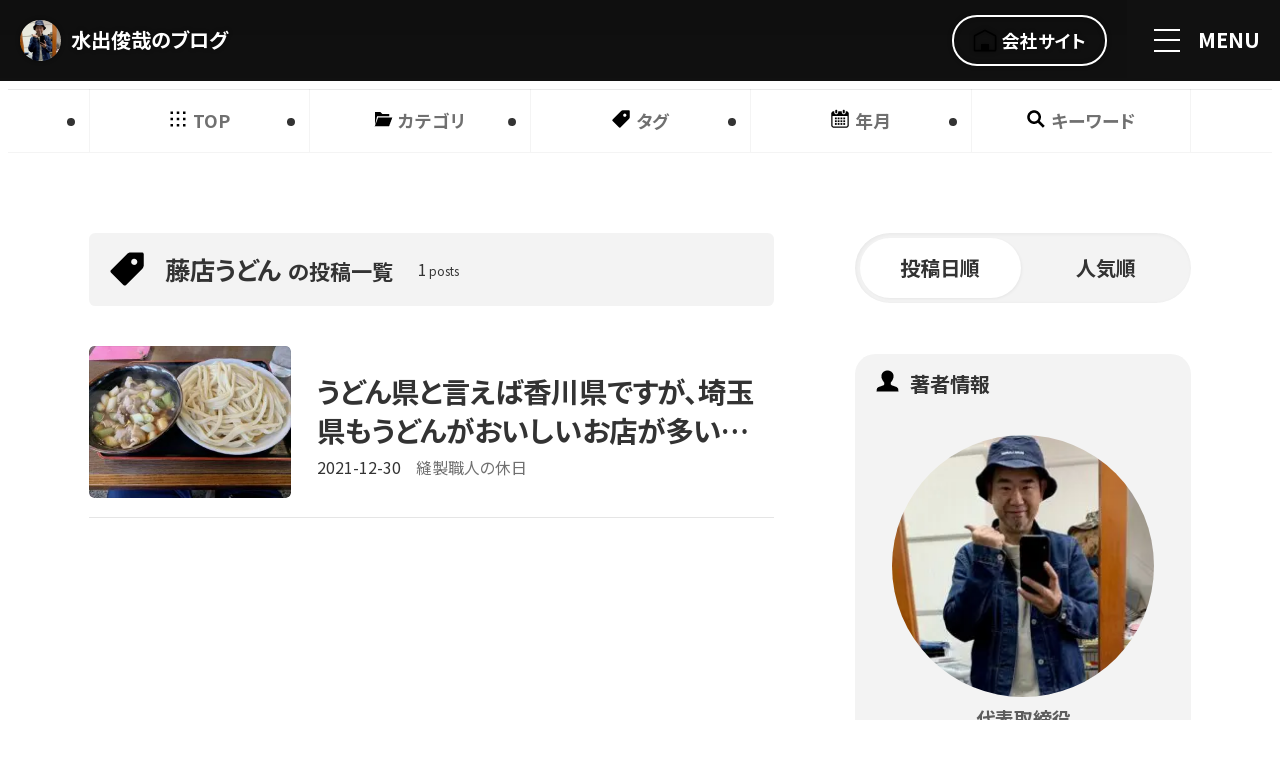

--- FILE ---
content_type: text/html; charset=UTF-8
request_url: https://fashion-izumi.jp/blog/tag/363
body_size: 51878
content:
<!doctype html>
<html lang="ja">
<head>
<script async src="https://www.googletagmanager.com/gtag/js?id=G-4YXS00PK7E"></script><script>window.dataLayer = window.dataLayer || [];function gtag(){dataLayer.push(arguments);}gtag('js', new Date());gtag('config', 'G-4YXS00PK7E');gtag('config', 'UA-205901014-1');</script>
<meta charset="UTF-8">
<title>ブログ - タグ 藤店うどん 一覧 | 水出俊哉のブログ</title>
<meta name="viewport" content="width=device-width, initial-scale=1.0">
<meta name="format-detection" content="telephone=no"/>
<meta name="description" content="水出俊哉のブログ ブログのタグ 藤店うどん の投稿一覧です。">
<meta property="og:type" content="article">
<meta property="og:locale" content="ja_JP">
<meta property="og:title" content="ブログ - タグ 藤店うどん 一覧 | 水出俊哉のブログ">
<meta property="og:description" content="水出俊哉のブログ ブログのタグ 藤店うどん の投稿一覧です。">
<meta property="og:url" content="https://fashion-izumi.jp/blog/tag/363">
<meta property="og:image" content="https://fashion-izumi.jp/wp-content/themes/kaizu-blog/common/img/ogimage.png">
<meta property="og:site_name" content="水出俊哉">
<meta property="og:image:width" content="1280">
<meta property="og:image:height" content="672">
<meta property="fb:app_id" content="201472092025591">
<meta name="twitter:card" content="summary_large_image">
<meta name="twitter:title" content="ブログ - タグ 藤店うどん 一覧 | 水出俊哉のブログ">
<meta name="twitter:description" content="水出俊哉のブログ ブログのタグ 藤店うどん の投稿一覧です。">
<meta name="twitter:url" content="https://fashion-izumi.jp/blog/tag/363">
<meta name="twitter:image" content="https://fashion-izumi.jp/wp-content/themes/kaizu-blog/common/img/ogimage.png">
<link rel="dns-prefetch" href="//fonts.googleapis.com">
<link rel="dns-prefetch" href="//fonts.gstatic.com">
<link rel="preconnect" href="//fonts.googleapis.com/">
<link rel="preconnect" href="//fonts.gstatic.com/">
<link rel="dns-prefetch" href="//connect.facebook.net">
<link rel="dns-prefetch" href="//platform.twitter.com">
<link rel="icon" type="image/png" href="https://fashion-izumi.jp/wp-content/themes/kaizu-blog/common/img/apple-touch-icon-precomposed.png">
<link rel="apple-touch-icon" href="https://fashion-izumi.jp/wp-content/themes/kaizu-blog/common/img/apple-touch-icon-precomposed.png">
<link rel="alternate" type="application/rss+xml" title="ブログ - タグ 藤店うどん 一覧 | 水出俊哉のブログ RSS Feed" href="https://fashion-izumi.jp/feed">
<style>/*! sanitize.css */*,::after,::before{box-sizing:border-box;background-repeat:no-repeat}::after,::before{text-decoration:inherit;vertical-align:inherit}:where(:root){cursor:default;line-height:1.5;overflow-wrap:break-word;-moz-tab-size:4;-o-tab-size:4;tab-size:4;-webkit-tap-highlight-color:transparent;-webkit-text-size-adjust:100%}:where(body){block-size:-moz-available;block-size:-webkit-fill-available;block-size:stretch;margin:0}:where(h1){font-size:2em;margin:.67em 0}:where(dl,ol,ul) :where(dl,ol,ul){margin:0}:where(hr){color:inherit;height:0}:where(nav) :where(ol,ul){list-style-type:none;padding:0}:where(navli)::before{content:"\200B";float:left}:where(pre){font-family:monospace,monospace;font-size:1em;overflow:auto}:where(abbr[title]){text-decoration:underline;-webkit-text-decoration:underline dotted;text-decoration:underline dotted}:where(b,strong){font-weight:bolder}:where(code,kbd,samp){font-family:monospace,monospace;font-size:1em}:where(small){font-size:80%}:where(audio,canvas,iframe,img,svg,video){vertical-align:middle}:where(iframe){border-style:none}:where(svg:not([fill])){fill:currentColor}:where(table){border-collapse:collapse;border-color:inherit;text-indent:0}:where(button,input,select){margin:0}:where(button,[type=button i],[type=reset i],[type=submit i]){-webkit-appearance:button}:where(fieldset){border:1px solid #a0a0a0}:where(progress){vertical-align:baseline}:where(textarea){margin:0;resize:vertical}:where([type=search i]){-webkit-appearance:textfield;outline-offset:-2px}::-webkit-inner-spin-button,::-webkit-outer-spin-button{height:auto}::-webkit-input-placeholder{color:inherit;opacity:.54}::-webkit-search-decoration{-webkit-appearance:none}::-webkit-file-upload-button{-webkit-appearance:button;font:inherit}:where(dialog){background-color:#fff;border:solid;color:#000;height:-moz-fit-content;height:-webkit-fit-content;height:fit-content;left:0;margin:auto;padding:1em;position:absolute;right:0;width:-moz-fit-content;width:-webkit-fit-content;width:fit-content}:where(dialog:not([open])){display:none}:where(details>summary:first-of-type){display:list-item}:where([aria-busy=true i]){cursor:progress}:where([aria-controls]){cursor:pointer}:where([aria-disabled=true i],[disabled]){cursor:not-allowed}:where([aria-hidden=false i][hidden]){display:initial}:where([aria-hidden=false i][hidden]:not(:focus)){clip:rect(0,0,0,0);position:absolute}</style>
<style id='wp-img-auto-sizes-contain-inline-css' type='text/css'>
img:is([sizes=auto i],[sizes^="auto," i]){contain-intrinsic-size:3000px 1500px}
/*# sourceURL=wp-img-auto-sizes-contain-inline-css */
</style>
<style id='wp-block-library-inline-css' type='text/css'>
:root{--wp-block-synced-color:#7a00df;--wp-block-synced-color--rgb:122,0,223;--wp-bound-block-color:var(--wp-block-synced-color);--wp-editor-canvas-background:#ddd;--wp-admin-theme-color:#007cba;--wp-admin-theme-color--rgb:0,124,186;--wp-admin-theme-color-darker-10:#006ba1;--wp-admin-theme-color-darker-10--rgb:0,107,160.5;--wp-admin-theme-color-darker-20:#005a87;--wp-admin-theme-color-darker-20--rgb:0,90,135;--wp-admin-border-width-focus:2px}@media (min-resolution:192dpi){:root{--wp-admin-border-width-focus:1.5px}}.wp-element-button{cursor:pointer}:root .has-very-light-gray-background-color{background-color:#eee}:root .has-very-dark-gray-background-color{background-color:#313131}:root .has-very-light-gray-color{color:#eee}:root .has-very-dark-gray-color{color:#313131}:root .has-vivid-green-cyan-to-vivid-cyan-blue-gradient-background{background:linear-gradient(135deg,#00d084,#0693e3)}:root .has-purple-crush-gradient-background{background:linear-gradient(135deg,#34e2e4,#4721fb 50%,#ab1dfe)}:root .has-hazy-dawn-gradient-background{background:linear-gradient(135deg,#faaca8,#dad0ec)}:root .has-subdued-olive-gradient-background{background:linear-gradient(135deg,#fafae1,#67a671)}:root .has-atomic-cream-gradient-background{background:linear-gradient(135deg,#fdd79a,#004a59)}:root .has-nightshade-gradient-background{background:linear-gradient(135deg,#330968,#31cdcf)}:root .has-midnight-gradient-background{background:linear-gradient(135deg,#020381,#2874fc)}:root{--wp--preset--font-size--normal:16px;--wp--preset--font-size--huge:42px}.has-regular-font-size{font-size:1em}.has-larger-font-size{font-size:2.625em}.has-normal-font-size{font-size:var(--wp--preset--font-size--normal)}.has-huge-font-size{font-size:var(--wp--preset--font-size--huge)}.has-text-align-center{text-align:center}.has-text-align-left{text-align:left}.has-text-align-right{text-align:right}.has-fit-text{white-space:nowrap!important}#end-resizable-editor-section{display:none}.aligncenter{clear:both}.items-justified-left{justify-content:flex-start}.items-justified-center{justify-content:center}.items-justified-right{justify-content:flex-end}.items-justified-space-between{justify-content:space-between}.screen-reader-text{border:0;clip-path:inset(50%);height:1px;margin:-1px;overflow:hidden;padding:0;position:absolute;width:1px;word-wrap:normal!important}.screen-reader-text:focus{background-color:#ddd;clip-path:none;color:#444;display:block;font-size:1em;height:auto;left:5px;line-height:normal;padding:15px 23px 14px;text-decoration:none;top:5px;width:auto;z-index:100000}html :where(.has-border-color){border-style:solid}html :where([style*=border-top-color]){border-top-style:solid}html :where([style*=border-right-color]){border-right-style:solid}html :where([style*=border-bottom-color]){border-bottom-style:solid}html :where([style*=border-left-color]){border-left-style:solid}html :where([style*=border-width]){border-style:solid}html :where([style*=border-top-width]){border-top-style:solid}html :where([style*=border-right-width]){border-right-style:solid}html :where([style*=border-bottom-width]){border-bottom-style:solid}html :where([style*=border-left-width]){border-left-style:solid}html :where(img[class*=wp-image-]){height:auto;max-width:100%}:where(figure){margin:0 0 1em}html :where(.is-position-sticky){--wp-admin--admin-bar--position-offset:var(--wp-admin--admin-bar--height,0px)}@media screen and (max-width:600px){html :where(.is-position-sticky){--wp-admin--admin-bar--position-offset:0px}}

/*# sourceURL=wp-block-library-inline-css */
</style><style id='global-styles-inline-css' type='text/css'>
:root{--wp--preset--aspect-ratio--square: 1;--wp--preset--aspect-ratio--4-3: 4/3;--wp--preset--aspect-ratio--3-4: 3/4;--wp--preset--aspect-ratio--3-2: 3/2;--wp--preset--aspect-ratio--2-3: 2/3;--wp--preset--aspect-ratio--16-9: 16/9;--wp--preset--aspect-ratio--9-16: 9/16;--wp--preset--color--black: #000000;--wp--preset--color--cyan-bluish-gray: #abb8c3;--wp--preset--color--white: #ffffff;--wp--preset--color--pale-pink: #f78da7;--wp--preset--color--vivid-red: #cf2e2e;--wp--preset--color--luminous-vivid-orange: #ff6900;--wp--preset--color--luminous-vivid-amber: #fcb900;--wp--preset--color--light-green-cyan: #7bdcb5;--wp--preset--color--vivid-green-cyan: #00d084;--wp--preset--color--pale-cyan-blue: #8ed1fc;--wp--preset--color--vivid-cyan-blue: #0693e3;--wp--preset--color--vivid-purple: #9b51e0;--wp--preset--gradient--vivid-cyan-blue-to-vivid-purple: linear-gradient(135deg,rgb(6,147,227) 0%,rgb(155,81,224) 100%);--wp--preset--gradient--light-green-cyan-to-vivid-green-cyan: linear-gradient(135deg,rgb(122,220,180) 0%,rgb(0,208,130) 100%);--wp--preset--gradient--luminous-vivid-amber-to-luminous-vivid-orange: linear-gradient(135deg,rgb(252,185,0) 0%,rgb(255,105,0) 100%);--wp--preset--gradient--luminous-vivid-orange-to-vivid-red: linear-gradient(135deg,rgb(255,105,0) 0%,rgb(207,46,46) 100%);--wp--preset--gradient--very-light-gray-to-cyan-bluish-gray: linear-gradient(135deg,rgb(238,238,238) 0%,rgb(169,184,195) 100%);--wp--preset--gradient--cool-to-warm-spectrum: linear-gradient(135deg,rgb(74,234,220) 0%,rgb(151,120,209) 20%,rgb(207,42,186) 40%,rgb(238,44,130) 60%,rgb(251,105,98) 80%,rgb(254,248,76) 100%);--wp--preset--gradient--blush-light-purple: linear-gradient(135deg,rgb(255,206,236) 0%,rgb(152,150,240) 100%);--wp--preset--gradient--blush-bordeaux: linear-gradient(135deg,rgb(254,205,165) 0%,rgb(254,45,45) 50%,rgb(107,0,62) 100%);--wp--preset--gradient--luminous-dusk: linear-gradient(135deg,rgb(255,203,112) 0%,rgb(199,81,192) 50%,rgb(65,88,208) 100%);--wp--preset--gradient--pale-ocean: linear-gradient(135deg,rgb(255,245,203) 0%,rgb(182,227,212) 50%,rgb(51,167,181) 100%);--wp--preset--gradient--electric-grass: linear-gradient(135deg,rgb(202,248,128) 0%,rgb(113,206,126) 100%);--wp--preset--gradient--midnight: linear-gradient(135deg,rgb(2,3,129) 0%,rgb(40,116,252) 100%);--wp--preset--font-size--small: 13px;--wp--preset--font-size--medium: 20px;--wp--preset--font-size--large: 36px;--wp--preset--font-size--x-large: 42px;--wp--preset--spacing--20: 0.44rem;--wp--preset--spacing--30: 0.67rem;--wp--preset--spacing--40: 1rem;--wp--preset--spacing--50: 1.5rem;--wp--preset--spacing--60: 2.25rem;--wp--preset--spacing--70: 3.38rem;--wp--preset--spacing--80: 5.06rem;--wp--preset--shadow--natural: 6px 6px 9px rgba(0, 0, 0, 0.2);--wp--preset--shadow--deep: 12px 12px 50px rgba(0, 0, 0, 0.4);--wp--preset--shadow--sharp: 6px 6px 0px rgba(0, 0, 0, 0.2);--wp--preset--shadow--outlined: 6px 6px 0px -3px rgb(255, 255, 255), 6px 6px rgb(0, 0, 0);--wp--preset--shadow--crisp: 6px 6px 0px rgb(0, 0, 0);}:where(.is-layout-flex){gap: 0.5em;}:where(.is-layout-grid){gap: 0.5em;}body .is-layout-flex{display: flex;}.is-layout-flex{flex-wrap: wrap;align-items: center;}.is-layout-flex > :is(*, div){margin: 0;}body .is-layout-grid{display: grid;}.is-layout-grid > :is(*, div){margin: 0;}:where(.wp-block-columns.is-layout-flex){gap: 2em;}:where(.wp-block-columns.is-layout-grid){gap: 2em;}:where(.wp-block-post-template.is-layout-flex){gap: 1.25em;}:where(.wp-block-post-template.is-layout-grid){gap: 1.25em;}.has-black-color{color: var(--wp--preset--color--black) !important;}.has-cyan-bluish-gray-color{color: var(--wp--preset--color--cyan-bluish-gray) !important;}.has-white-color{color: var(--wp--preset--color--white) !important;}.has-pale-pink-color{color: var(--wp--preset--color--pale-pink) !important;}.has-vivid-red-color{color: var(--wp--preset--color--vivid-red) !important;}.has-luminous-vivid-orange-color{color: var(--wp--preset--color--luminous-vivid-orange) !important;}.has-luminous-vivid-amber-color{color: var(--wp--preset--color--luminous-vivid-amber) !important;}.has-light-green-cyan-color{color: var(--wp--preset--color--light-green-cyan) !important;}.has-vivid-green-cyan-color{color: var(--wp--preset--color--vivid-green-cyan) !important;}.has-pale-cyan-blue-color{color: var(--wp--preset--color--pale-cyan-blue) !important;}.has-vivid-cyan-blue-color{color: var(--wp--preset--color--vivid-cyan-blue) !important;}.has-vivid-purple-color{color: var(--wp--preset--color--vivid-purple) !important;}.has-black-background-color{background-color: var(--wp--preset--color--black) !important;}.has-cyan-bluish-gray-background-color{background-color: var(--wp--preset--color--cyan-bluish-gray) !important;}.has-white-background-color{background-color: var(--wp--preset--color--white) !important;}.has-pale-pink-background-color{background-color: var(--wp--preset--color--pale-pink) !important;}.has-vivid-red-background-color{background-color: var(--wp--preset--color--vivid-red) !important;}.has-luminous-vivid-orange-background-color{background-color: var(--wp--preset--color--luminous-vivid-orange) !important;}.has-luminous-vivid-amber-background-color{background-color: var(--wp--preset--color--luminous-vivid-amber) !important;}.has-light-green-cyan-background-color{background-color: var(--wp--preset--color--light-green-cyan) !important;}.has-vivid-green-cyan-background-color{background-color: var(--wp--preset--color--vivid-green-cyan) !important;}.has-pale-cyan-blue-background-color{background-color: var(--wp--preset--color--pale-cyan-blue) !important;}.has-vivid-cyan-blue-background-color{background-color: var(--wp--preset--color--vivid-cyan-blue) !important;}.has-vivid-purple-background-color{background-color: var(--wp--preset--color--vivid-purple) !important;}.has-black-border-color{border-color: var(--wp--preset--color--black) !important;}.has-cyan-bluish-gray-border-color{border-color: var(--wp--preset--color--cyan-bluish-gray) !important;}.has-white-border-color{border-color: var(--wp--preset--color--white) !important;}.has-pale-pink-border-color{border-color: var(--wp--preset--color--pale-pink) !important;}.has-vivid-red-border-color{border-color: var(--wp--preset--color--vivid-red) !important;}.has-luminous-vivid-orange-border-color{border-color: var(--wp--preset--color--luminous-vivid-orange) !important;}.has-luminous-vivid-amber-border-color{border-color: var(--wp--preset--color--luminous-vivid-amber) !important;}.has-light-green-cyan-border-color{border-color: var(--wp--preset--color--light-green-cyan) !important;}.has-vivid-green-cyan-border-color{border-color: var(--wp--preset--color--vivid-green-cyan) !important;}.has-pale-cyan-blue-border-color{border-color: var(--wp--preset--color--pale-cyan-blue) !important;}.has-vivid-cyan-blue-border-color{border-color: var(--wp--preset--color--vivid-cyan-blue) !important;}.has-vivid-purple-border-color{border-color: var(--wp--preset--color--vivid-purple) !important;}.has-vivid-cyan-blue-to-vivid-purple-gradient-background{background: var(--wp--preset--gradient--vivid-cyan-blue-to-vivid-purple) !important;}.has-light-green-cyan-to-vivid-green-cyan-gradient-background{background: var(--wp--preset--gradient--light-green-cyan-to-vivid-green-cyan) !important;}.has-luminous-vivid-amber-to-luminous-vivid-orange-gradient-background{background: var(--wp--preset--gradient--luminous-vivid-amber-to-luminous-vivid-orange) !important;}.has-luminous-vivid-orange-to-vivid-red-gradient-background{background: var(--wp--preset--gradient--luminous-vivid-orange-to-vivid-red) !important;}.has-very-light-gray-to-cyan-bluish-gray-gradient-background{background: var(--wp--preset--gradient--very-light-gray-to-cyan-bluish-gray) !important;}.has-cool-to-warm-spectrum-gradient-background{background: var(--wp--preset--gradient--cool-to-warm-spectrum) !important;}.has-blush-light-purple-gradient-background{background: var(--wp--preset--gradient--blush-light-purple) !important;}.has-blush-bordeaux-gradient-background{background: var(--wp--preset--gradient--blush-bordeaux) !important;}.has-luminous-dusk-gradient-background{background: var(--wp--preset--gradient--luminous-dusk) !important;}.has-pale-ocean-gradient-background{background: var(--wp--preset--gradient--pale-ocean) !important;}.has-electric-grass-gradient-background{background: var(--wp--preset--gradient--electric-grass) !important;}.has-midnight-gradient-background{background: var(--wp--preset--gradient--midnight) !important;}.has-small-font-size{font-size: var(--wp--preset--font-size--small) !important;}.has-medium-font-size{font-size: var(--wp--preset--font-size--medium) !important;}.has-large-font-size{font-size: var(--wp--preset--font-size--large) !important;}.has-x-large-font-size{font-size: var(--wp--preset--font-size--x-large) !important;}
/*# sourceURL=global-styles-inline-css */
</style>

<style id='classic-theme-styles-inline-css' type='text/css'>
/*! This file is auto-generated */
.wp-block-button__link{color:#fff;background-color:#32373c;border-radius:9999px;box-shadow:none;text-decoration:none;padding:calc(.667em + 2px) calc(1.333em + 2px);font-size:1.125em}.wp-block-file__button{background:#32373c;color:#fff;text-decoration:none}
/*# sourceURL=/wp-includes/css/classic-themes.min.css */
</style>
<link rel="https://api.w.org/" href="https://fashion-izumi.jp/wp-json/" /><link rel="alternate" title="JSON" type="application/json" href="https://fashion-izumi.jp/wp-json/wp/v2/tags/363" /><noscript><style>.lazyload[data-src]{display:none !important;}</style></noscript><style>.lazyload{background-image:none !important;}.lazyload:before{background-image:none !important;}</style><link rel="icon" href="https://fashion-izumi.jp/wp-content/uploads/2021/09/cropped-a1e0a616dd74f7788c4b432b5d1da301-32x32.png" sizes="32x32" />
<link rel="icon" href="https://fashion-izumi.jp/wp-content/uploads/2021/09/cropped-a1e0a616dd74f7788c4b432b5d1da301-192x192.png" sizes="192x192" />
<link rel="apple-touch-icon" href="https://fashion-izumi.jp/wp-content/uploads/2021/09/cropped-a1e0a616dd74f7788c4b432b5d1da301-180x180.png" />
<meta name="msapplication-TileImage" content="https://fashion-izumi.jp/wp-content/uploads/2021/09/cropped-a1e0a616dd74f7788c4b432b5d1da301-270x270.png" />
<style>/*! variables.css */:root{--color_primary:106,180,152;--color_secondary:222,213,144}/*! common.css */html{font-size:16px}body.menu_opened{overflow:hidden}.blog_content,.mce-content-body,body,button,input[type=button],input[type=email],input[type=submit],input[type=text],select,textarea{color:#333;line-height:1.8;font-size:100%;font-family:'Noto Sans JP','Hiragino Kaku Gothic ProN',Arial,Helvetica,sans-serif;font-weight:400;scroll-behavior:smooth;text-rendering:optimizeLegibility;-webkit-font-smoothing:subpixel-antialiased;-webkit-tap-highlight-color:transparent;word-wrap:break-word;overflow-wrap:break-word}.Min{font-family:'Noto Serif JP','Hiragino Mincho ProN',serif}body{font-size:16px!important}@media (min-width:560px){body{font-size:calc(16px + ((1vw - 5.6px) * (800 / 1360)))!important}}@media (min-width:1920px){body{font-size:24px!important}}.screen_column{padding:0 6em}@media (max-width:1440px){.screen_column{padding:0 4em}}@media (max-width:1023px){.screen_column{padding:0 3em}}@media (max-width:767px){.screen_column{padding:0 2em}}.site_column{max-width:80rem;width:100%;margin:0 auto}.site_column+.site_column{margin-top:6em}@media (max-width:86rem){.site_column{max-width:inherit;margin-left:auto;margin-right:auto;padding-left:3em;padding-right:3em}.site_column+.site_column{margin-top:4em}.site_column.fit_side{padding-left:0;padding-right:0}}@media (max-width:767px){.site_column{padding-left:2em;padding-right:2em}.site_column+.site_column{margin-top:3em}}.clearfix::after{content:'';display:block;clear:both;height:0}h1,h2,h3,h4,h5{margin:0;padding:0;line-height:1.4}h1{font-size:200%}h2{margin-top:.7333em;margin-bottom:calc((1.4em - .2em * 1.5) * (100 / 150));font-size:150%}h3{margin-top:2em;margin-bottom:calc((1.4em - .2em * 1.25) * (100 / 125));font-size:131.25%}h4,h5{margin-top:2em;margin-bottom:.2em;font-size:112.5%}h5{font-size:100%}h4+h5{margin-top:2rem}@media (max-width:767px){h1{font-size:175%}}p{margin:0}dl,ol,ul{margin:1.4em 0}dd,li{margin:0}dl dl,dl ol,dl ul,ol dl,ol ol,ol ul,ul dl,ul ol,ul ul{margin:0}a{text-decoration:none;color:#2693ff}em{font-style:normal}img{max-width:100%;height:auto}svg{width:1em;height:1em}table{border-spacing:0;border-collapse:collapse;line-height:1.5;font-size:87.5%}td,th{vertical-align:top;padding:.75em 1em;border:1px solid rgba(51,51,51,.0555)}td>*,th>*{margin:0}th{background:rgba(51,51,51,.0555);font-weight:700}figure{margin:1.4em auto;text-align:center}div>figure:last-child,section>figure:last-child{margin-bottom:0}figure>img{display:block;max-width:100%;height:auto;margin:0 auto}figure>figcaption{display:block;margin:.25em 0 0;padding:.5em 0;text-align:center;line-height:1.5;font-size:75%}blockquote{overflow:hidden;position:relative;margin:1.6em auto;padding:1.75em 2em;background:rgba(51,51,51,.1);line-height:1.5;font-size:87.5%}blockquote:after,blockquote:before{display:block;position:absolute;line-height:1;font-weight:700;font-size:200%;color:rgba(51,51,51,.0333);cursor:default}blockquote:before{content:'“';left:10px;top:10px}blockquote:after{content:'”';right:10px;bottom:-.25em}blockquote>:first-child{margin-top:0!important}blockquote>:last-child{margin-bottom:0!important}.l{display:inline-block}.l.s{width:.333em}.section_box{position:relative;z-index:2;padding-top:6em;padding-bottom:6em;background:#fff;box-shadow:inset 0 -1px 0 rgba(0,0,0,.05)}.section_box.no_shadow{box-shadow:none}@media (max-width:833px){.section_box{padding-top:5em;padding-bottom:5em}}@media (max-width:560px){.section_box{padding-top:4em;padding-bottom:4em}}.section_title{font-size:21px!important}@media (min-width:560px){.section_title{font-size:calc(22px + ((1vw - 5.6px) * (2600 / 1360)))!important}}@media (min-width:1920px){.section_title{font-size:48px!important}}.section_title{margin:0 auto;margin-bottom:calc(3em * (1 / 2.5));padding:0 1.2em;text-align:center;font-weight:700;font-feature-settings:'palt'}@media (max-width:767px){.section_title{margin-bottom:calc(2em * (1 / 1.75));padding:0 1em}}.ioIvAnime .ivWrapper{overflow:hidden;position:relative;display:inline-block}.ioIvAnime .ivText{display:inline-block;z-index:1;transition:opacity .5s ease-out;transition-delay:.4s;opacity:0}.ioIvAnime .ivMask{content:'';position:absolute;z-index:2;left:-100%;top:0;width:100%;height:100%;background:#333;transition:all .5s}.ioIvAnime.isActive .ivMask{left:100%}.ioIvAnime.isActive .ivText{opacity:1}.img{display:block;position:relative;width:100%;height:0;margin:0 auto;padding-top:75%;transition:opacity .2s ease-out,transform .2s ease-out;--radius:0;border-radius:var(--radius)}.img.h200{padding-top:200%}.img.h150{padding-top:150%}.img.h125{padding-top:125%}.img.h100{padding-top:100%}.img.h75{padding-top:75%}.img.h5625{padding-top:56.25%}.img.h50{padding-top:50%}.img.bordered::before{content:'';overflow:hidden;position:absolute;z-index:2;left:0;top:0;width:100%;height:100%;border:1px solid rgba(0,0,0,.07);border-radius:var(--radius)}.img>img{overflow:hidden;position:absolute;z-index:1;left:0;top:0;width:100%;height:100%;border-radius:var(--radius);transition:opacity .2s ease-out;-o-object-fit:cover;object-fit:cover}img.blank{background:rgba(0,0,0,.05)}img.lazyload,img.lazyloading{opacity:0}img.lazyloaded{opacity:1}@media (max-width:1023px){.img.tb-h200{padding-top:200%}.img.tb-h150{padding-top:150%}.img.tb-h125{padding-top:125%}.img.tb-h100{padding-top:100%}.img.tb-h75{padding-top:75%}.img.tb-h5625{padding-top:56.25%}.img.tb-h50{padding-top:50%}}@media (max-width:767px){.img.sp-h200{padding-top:200%}.img.sp-h125{padding-top:125%}.img.sp-h150{padding-top:150%}.img.sp-h100{padding-top:100%}.img.sp-h75{padding-top:75%}.img.sp-h5625{padding-top:56.25%}.img.sp-h50{padding-top:50%}}.spinner{position:absolute;left:50%;top:50%;max-width:20px;min-width:10px;width:10%;background:0 0;transform:translateX(-50%);opacity:0;transition:.3s opacity ease-out}.spinner.active{opacity:1}.spinner::before{content:'';position:absolute;left:0;top:0;width:100%;height:0;margin-top:calc(-50%);padding-top:calc(100% - 4px);border:2px solid rgba(0,0,0,.07);border-radius:50%;-webkit-animation:spin .75s infinite linear;animation:spin .75s infinite linear}.spinner.w::before{border-color:rgba(255,255,255,.14)}.spinner.w::before,.spinner::before{border-top-color:transparent}@-webkit-keyframes spin{from{transform:rotate(0)}to{transform:rotate(360deg)}}@keyframes spin{from{transform:rotate(0)}to{transform:rotate(360deg)}}.grid_columns_box{display:-ms-grid;display:grid;list-style:none;padding:0;--gap:3em;grid-gap:var(--gap)}.grid_columns_box.cols2{-ms-grid-columns:1fr var(--gap) 1fr;grid-template-columns:repeat(2,1fr)}.grid_columns_box.cols3{-ms-grid-columns:1fr var(--gap) 1fr var(--gap) 1fr;grid-template-columns:repeat(3,1fr)}.grid_columns_box.cols4{-ms-grid-columns:1fr var(--gap) 1fr var(--gap) 1fr var(--gap) 1fr;grid-template-columns:repeat(4,1fr)}.grid_columns_box.cols5{-ms-grid-columns:1fr var(--gap) 1fr var(--gap) 1fr var(--gap) 1fr var(--gap) 1fr;grid-template-columns:repeat(5,1fr)}.grid_columns_box.cols1-2{-ms-grid-columns:1fr var(--gap) 2fr;grid-template-columns:1fr 2fr}.grid_columns_box.cols1-3{-ms-grid-columns:1fr var(--gap) 3fr;grid-template-columns:1fr 3fr}.grid_columns_box.cols1-4{-ms-grid-columns:1fr var(--gap) 4fr;grid-template-columns:1fr 4fr}.grid_columns_box.cols2-1{-ms-grid-columns:2fr var(--gap) 1fr;grid-template-columns:2fr 1fr}.grid_columns_box.cols3-1{-ms-grid-columns:3fr var(--gap) 1fr;grid-template-columns:3fr 1fr}.grid_columns_box.cols4-1{-ms-grid-columns:4fr var(--gap) 1fr;grid-template-columns:4fr 1fr}.grid_columns_box>.col>:first-child{margin-top:0}@media (max-width:1023px){.grid_columns_box{--gap:2em}.grid_columns_box.tb-cols1{-ms-grid-columns:1fr;grid-template-columns:1fr}.grid_columns_box.tb-cols2{-ms-grid-columns:1fr var(--gap) 1fr;grid-template-columns:1fr 1fr}}@media (max-width:767px){.grid_columns_box.sp-cols1{-ms-grid-columns:1fr;grid-template-columns:1fr}.grid_columns_box.sp-cols2{-ms-grid-columns:1fr var(--gap) 1fr;grid-template-columns:1fr 1fr}}.flex_columns_box{display:flex;justify-content:center;align-items:flex-start;list-style:none;margin:2.2em auto .2em;padding:0;--gap:2em}@media (max-width:1023px){.flex_columns_box.buttons{--gap:1em}}.flex_columns_box.bottom,.flex_columns_box:last-child{margin-bottom:calc(var(--gap) * -1)}.flex_columns_box>.col{width:var(--col-width);margin:0;margin-right:var(--gap);margin-bottom:var(--gap)}.flex_columns_box>.col:last-child{margin-right:0}.flex_columns_box.wrap{flex-wrap:wrap}.flex_columns_box.grow{justify-content:space-between}.flex_columns_box.grow>.col{flex-grow:1}.flex_columns_box.cols1{--cols:1}.flex_columns_box.cols2{--cols:2}.flex_columns_box.cols3{--cols:3}.flex_columns_box.cols4{--cols:4}.flex_columns_box.cols1,.flex_columns_box.cols2,.flex_columns_box.cols3,.flex_columns_box.cols4{--col-width:calc( ( 100% - ( var(--gap) * ( var(--cols) - 1 ) ) ) / var(--cols) )}@media (min-width:1024px){.flex_columns_box.wrap.cols1>.col:nth-child(1n),.flex_columns_box.wrap.cols2>.col:nth-child(2n),.flex_columns_box.wrap.cols3>.col:nth-child(3n),.flex_columns_box.wrap.cols4>.col:nth-child(4n){margin-right:0}.flex_columns_box.wrap.justify.cols2>.col:nth-child(2n+1):last-child,.flex_columns_box.wrap.justify.cols3>.col:nth-child(3n+2):last-child,.flex_columns_box.wrap.justify.cols4>.col:nth-child(4n+3):last-child{margin-right:calc((var(--col-width) + var(--gap)) * 1)}.flex_columns_box.wrap.justify.cols3>.col:nth-child(3n+1):last-child,.flex_columns_box.wrap.justify.cols4>.col:nth-child(4n+2):last-child{margin-right:calc((var(--col-width) + var(--gap)) * 2)}.flex_columns_box.wrap.justify.cols4>.col:nth-child(4n+1):last-child{margin-right:calc((var(--col-width) + var(--gap)) * 3)}}@media (max-width:1023px){.flex_columns_box.wrap.cols1>.col:nth-child(1n),.flex_columns_box.wrap.cols2>.col:nth-child(2n),.flex_columns_box.wrap.cols3>.col:nth-child(3n),.flex_columns_box.wrap.cols4>.col:nth-child(4n){margin-right:0}.flex_columns_box.cols1.tb-cols1,.flex_columns_box.cols2.tb-cols1,.flex_columns_box.cols3.tb-cols1,.flex_columns_box.cols4.tb-cols1{--cols:1;--col-width:100%}.flex_columns_box.justify{justify-content:left}.flex_columns_box.cols1.tb-cols1>.col,.flex_columns_box.cols2.tb-cols1>.col,.flex_columns_box.cols3.tb-cols1>.col,.flex_columns_box.cols4.tb-cols1>.col{margin-right:0}.flex_columns_box.cols1.tb-cols2,.flex_columns_box.cols2.tb-cols2,.flex_columns_box.cols3.tb-cols2,.flex_columns_box.cols4.tb-cols2{--cols:2;--col-width:calc( ( 100% - ( var(--gap) * ( var(--cols) - 1 ) ) ) / var(--cols) )}.flex_columns_box.cols1.tb-cols2>.col,.flex_columns_box.cols2.tb-cols2>.col,.flex_columns_box.cols3.tb-cols2>.col,.flex_columns_box.cols4.tb-cols2>.col,.flex_columns_box.wrap.cols1.tb-cols2>.col:nth-child(1n),.flex_columns_box.wrap.cols2.tb-cols2>.col:nth-child(2n),.flex_columns_box.wrap.cols3.tb-cols2>.col:nth-child(3n),.flex_columns_box.wrap.cols4.tb-cols2>.col:nth-child(4n){margin-right:var(--gap)}.flex_columns_box.cols1.tb-cols2>.col:nth-child(2n),.flex_columns_box.cols2.tb-cols2>.col:nth-child(2n),.flex_columns_box.cols3.tb-cols2>.col:nth-child(2n),.flex_columns_box.cols4.tb-cols2>.col:nth-child(2n),.flex_columns_box.wrap.cols2.tb-cols2>.col:nth-child(2n),.flex_columns_box.wrap.cols4.tb-cols2>.col:nth-child(4n){margin-right:0}}@media (max-width:767px){.flex_columns_box.cols1.sp-cols1,.flex_columns_box.cols2.sp-cols1,.flex_columns_box.cols3.sp-cols1,.flex_columns_box.cols4.sp-cols1{--cols:1;--col-width:100%}.flex_columns_box.cols1.sp-cols1>.col,.flex_columns_box.cols2.sp-cols1>.col,.flex_columns_box.cols3.sp-cols1>.col,.flex_columns_box.cols4.sp-cols1>.col{margin-right:0!important}.flex_columns_box.cols1.sp-cols2,.flex_columns_box.cols2.sp-cols2,.flex_columns_box.cols3.sp-cols2,.flex_columns_box.cols4.sp-cols2{--cols:2;--col-width:calc( ( 100% - ( var(--gap) * ( var(--cols) - 1 ) ) ) / var(--cols) )}.flex_columns_box.cols1.sp-cols2>.col,.flex_columns_box.cols2.sp-cols2>.col,.flex_columns_box.cols3.sp-cols2>.col,.flex_columns_box.cols4.sp-cols2>.col,.flex_columns_box.wrap.cols1.sp-cols2>.col:nth-child(1n),.flex_columns_box.wrap.cols2.sp-cols2>.col:nth-child(2n),.flex_columns_box.wrap.cols3.sp-cols2>.col:nth-child(3n),.flex_columns_box.wrap.cols4.sp-cols2>.col:nth-child(4n){margin-right:var(--gap)}.flex_columns_box.cols1.sp-cols2>.col:last-child,.flex_columns_box.cols1.sp-cols2>.col:nth-child(2n),.flex_columns_box.cols2.sp-cols2>.col:last-child,.flex_columns_box.cols2.sp-cols2>.col:nth-child(2n),.flex_columns_box.cols3.sp-cols2>.col:last-child,.flex_columns_box.cols3.sp-cols2>.col:nth-child(2n),.flex_columns_box.cols4.sp-cols2>.col:last-child,.flex_columns_box.cols4.sp-cols2>.col:nth-child(2n),.flex_columns_box.wrap.cols2.sp-cols2>.col:nth-child(2n),.flex_columns_box.wrap.cols4.sp-cols2>.col:nth-child(4n){margin-right:0!important}}.button{position:relative;--padding:1em;--border-radius:0;--background:transparent;--border-width:2px;--border-color:rgba(51,51,51,.5);--color:rgba(51,51,51,1);--svg-color:rgba(51,51,51,.5);--hovered-background:transparent;--hovered-border-color:rgba(0,0,0,1);--hovered-color:rgba(0,0,0,1)}p:not(.button)+.button{margin-top:2.2em}.button .a,.button a{position:relative;display:block;padding:var(--padding);background:var(--background);border:var(--border-width) solid var(--border-color);border-radius:var(--border-radius);text-decoration:none!important;text-align:center;line-height:1.25;color:var(--color);transition:all .2s ease-out}.button.rounded .a,.button.rounded a{--border-radius:2.5em}.button.tight{--padding:.5em}.button.white{--border-color:rgba(255,255,255,.5);--background:rgba(255,255,255,0);--color:rgba(255,255,255,1);--svg-color:rgba(255,255,255,.5);--hovered-background:rgba(255,255,255,1);--hovered-border-color:rgba(255,255,255,1);--hovered-color:rgba(0,0,0,1)}.button.black{--border-color:rgba(51,51,51,1);--background:rgba(51,51,51,0);--color:rgba(255,255,255,1);--hovered-background:rgba(51,51,51,.7)}.button.nowrap .label,.button.nowrap a{overflow:hidden;white-space:nowrap;text-overflow:ellipsis}@media (max-width:320px){.button.nowrap .label{width:55vw}}.button svg{position:absolute;right:1em;top:50%;width:1em;height:1em;margin:-.5em 0 0 -.5em;color:var(--svg-color);transition:all .2s ease-out}.button.shadow .a,.button.shadow a{box-shadow:0 .5em 1em hsl(0 0% 0% / 9%)}.button.in_svg .a,.button.in_svg a,.button.no_svg .a,.button.no_svg a{display:-ms-grid;display:grid;-ms-grid-columns:1fr var(--padding) 1em;grid-template-columns:1fr 1em;grid-gap:var(--padding);padding-left:calc(var(--padding) * 2)}.button.in_svg svg{position:relative;right:auto;top:auto;width:1em;height:1em;margin:0;-ms-grid-row-align:center;align-self:center}.button.in_svg .label,.button.no_svg .label{-ms-grid-row:1;grid-row:1;-ms-grid-column:1;-ms-grid-column-span:1;grid-column:1/2;-ms-grid-row-align:center;align-self:center}.button.in_svg .icon{-ms-grid-row:1;grid-row:1;-ms-grid-column:2;-ms-grid-column-span:1;grid-column:2/3;-ms-grid-row-align:center;align-self:center}.button.in_svg .icon svg{display:block}.MSIE .button.in_svg .a,.MSIE .button.in_svg a,.MSIE .button.no_svg .a,.MSIE .button.no_svg a{display:-ms-grid;-ms-grid-columns:1fr 1em 1em}.MSIE .button.in_svg .label,.MSIE .button.no_svg .label{-ms-grid-column:1}.MSIE .button.in_svg svg,.MSIE .button.no_svg .a::before,.MSIE .button.no_svg a::before{-ms-grid-column:3}.button.no_svg .a::before,.button.no_svg a::before{-ms-grid-row:1;grid-row:1;-ms-grid-column:2;-ms-grid-column-span:1;grid-column:2/3;-ms-grid-column-align:center;justify-self:center;-ms-grid-row-align:center;align-self:center;display:block;content:'';width:.5em;height:.5em;border-right:var(--border-width) solid var(--svg-color);border-bottom:var(--border-width) solid var(--svg-color);transform:rotate(-45deg);transition:all .2s ease-out}@media (any-hover:hover){.button .a:hover,.button a:hover{cursor:pointer}.button .a:hover,.button a:hover{background:var(--hovered-background);border-color:var(--hovered-border-color);color:var(--hovered-color)}.button.no_svg .a:hover::before,.button.no_svg a:hover::before{border-right-color:var(--hovered-svg-color);border-bottom-color:var(--hovered-svg-color)}.button .a:hover svg,.button a:hover svg{color:var(--hovered-svg-color)}}@media (any-hover:none){.button .a:active,.button a:active{cursor:pointer}.button .a:active,.button a:active{background:var(--hovered-background);border-color:var(--hovered-border-color);color:var(--hovered-color)}.button.no_svg .a:active::before,.button.no_svg a:active::before{border-right-color:var(--hovered-svg-color);border-bottom-color:var(--hovered-svg-color)}.button .a:active svg,.button a:active svg{color:var(--hovered-svg-color)}}.collapse_box{position:relative}.collapse_box .collapse_button{transition:all .2s ease-in-out}.collapse_box.active .collapse_button{position:relative;padding-right:3em}@media (any-hover:hover){.collapse_box.active .collapse_button:hover{cursor:pointer}}.collapse_box.active .collapse_button .collapse_icon{opacity:1}.collapse_box .collapse_button .collapse_icon{position:absolute;right:1.5em;top:50%;width:1em;height:1em;margin:-.5em -.5em 0 0;padding:0;transition:opacity .2s ease-out;opacity:0}.collapse_box.active .collapse_button .collapse_icon::after,.collapse_box.active .collapse_button .collapse_icon::before{content:'';position:absolute;left:50%;top:50%;width:1em;height:0;border-width:2px;border-bottom-style:solid;border-color:inherit;transform:translateX(-50%) translateY(-50%);font-size:75%;transition:all .2s ease-out}.collapse_box.active .collapse_button .collapse_icon::after{transform:translateX(-50%) translateY(-50%) rotate(90deg)}.collapse_box.active.opened .collapse_button .collapse_icon::after{width:0}.collapse_box.active .collapse_container{overflow:hidden;height:0;transition:all .3s ease-out}.collapse_box.active .collapse_container .collapse_body{padding:2em}.collapse_box .collapse_container .collapse_body>:first-child{margin-top:0}.collapse_box .collapse_container .collapse_body>:last-child{margin-bottom:0}#site_content{overflow:hidden;max-width:100%}#page_shares{clear:both;position:relative;margin:0;padding:3.6em 5px;box-shadow:none}#share_button .title{display:flex;align-items:center;justify-content:center;position:relative;margin:0 0 5px;text-align:center;line-height:1.5;font-size:87.5%;color:rgba(51,51,51,.5)}#share_button .title .icon{overflow:hidden;width:3em;height:3em;margin:0 .5em 0 0;border-radius:50%}#share_button .title svg{width:calc(.875em * 8);height:.875em;margin:0 .5em}#share_button ul{display:flex;align-items:start;justify-content:center;flex-wrap:wrap;overflow:hidden;list-style:none;margin:0;padding:0;text-align:center}#share_button li{position:relative;margin:5px!important}#share_button .twitter{min-width:93px}#share_button .fb_iframe_widget span{display:block}#share_button .fb_iframe_widget iframe{position:relative}#share_button iframe{vertical-align:top;margin:0!important}@media (max-width:560px){#share_button .title{font-size:3.125vw}}#wpadminbar{position:fixed!important}#ie_bar{padding:3em;background-size:auto auto;background-color:red;background-image:repeating-linear-gradient(45deg,transparent,transparent 10px,#f00000 10px,#f00000 20px);text-align:center;font-weight:700;color:#fff}#ie_bar h2{margin:0;text-align:center;font-size:150%}#ie_bar p{margin:1em 0 0}#ie_bar a{text-decoration:none;border-bottom:1px solid #fff;color:#fff}/*! site_header.css */#site_header{position:fixed;z-index:99;left:0;top:0;width:100%;font-feature-settings:'palt'}body.customize-support #site_header{top:32px}@media (max-width:782px){body.customize-support #site_header{top:46px}}#navbar{display:flex;justify-content:space-between;position:relative;height:4em;margin:0;padding:0;transition:all .2s ease-out}.white #navbar{background:rgba(0,0,0,0);background:linear-gradient(180deg,rgba(0,0,0,.111) 0,rgba(0,0,0,0) 100%)}#site_header.white:not(.top){background:#111;transition:background .2s ease-out}.out #site_header.white:not(.top){background:rgba(17,17,17,0)}#navbar::before{content:'';position:absolute;z-index:1;left:0;top:0;width:100%;height:100%;-webkit-backdrop-filter:blur(5px);backdrop-filter:blur(5px);transition:opacity .2s ease-out;opacity:0}.out #navbar{background:rgba(255,255,255,.3)}.out #navbar::before{opacity:0}@media (any-hover:hover){.out #navbar:hover{background:#fff}}@media (any-hover:none){.out #navbar:active{background:#fff}}#sitemap{display:none}.site_logo{position:relative;z-index:9;font-size:100%}.site_logo a{display:flex;align-items:center;height:2em;margin:1em;margin-right:2em;color:#333;letter-spacing:0;font-feature-settings:'palt';transition:color .2s ease-out,opacity .2s ease-out,-webkit-filter .2s ease-out;transition:color .2s ease-out,filter .2s ease-out,opacity .2s ease-out;transition:color .2s ease-out,filter .2s ease-out,opacity .2s ease-out,-webkit-filter .2s ease-out;overflow:hidden;white-space:nowrap;text-overflow:ellipsis}.site_logo img,.site_logo svg{position:absolute;left:0;top:0;width:100%;height:100%;background-size:cover;background-position:center center;transition:opacity .2s step-end}.site_logo .mark{overflow:hidden;position:relative;display:block;width:2em;height:2em;margin:0 .5em 0 0;padding:0}.site_logo .mark.icon{border-radius:50%}.out .site_logo .mark.icon{-webkit-filter:grayscale(100%);filter:grayscale(100%)}.site_logo .type{position:relative;width:14em;height:2em;line-height:2;overflow:hidden;text-overflow:ellipsis;white-space:nowrap}.site_logo .type svg{background-position:left center}@media (max-width:767px){.site_logo .type{max-width:10em}}.white .site_logo a{color:#fff;-webkit-filter:drop-shadow(0 0 2px rgba(0,0,0,.5));filter:drop-shadow(0 0 2px rgba(0,0,0,.5))}.white .site_logo a .mark.svg,.white .site_logo a .type{-webkit-filter:brightness(555%);filter:brightness(555%)}.out .site_logo a{-webkit-filter:none;filter:none;color:rgba(0,0,0,.2)}.out .site_logo img,.out .site_logo svg{opacity:.5}@media (any-hover:hover){.site_logo a:hover{cursor:pointer;opacity:.7}.out .site_logo a:hover{color:#111}.out .site_logo a:hover svg{opacity:1}}@media (any-hover:none){.site_logo a:active{opacity:.7}.out .site_logo a:active{color:#111}.out .site_logo a:active svg{opacity:1}}#navbar .actions{display:flex;align-items:center;position:relative;z-index:2;margin:0 1em 0 auto;list-style:none}#navbar .actions li{margin:0 0 0 .25em;padding:0}.MSIE #navbar .actions{display:block;margin:.75em 1em 0 0;white-space:nowrap}.MSIE #navbar .actions li{display:inline-block;vertical-align:bottom}#navbar .actions a{display:flex;align-items:center;position:relative;height:2.5em;padding:.75em 1em;line-height:1.5;text-decoration:none;color:#333}#navbar .actions a::before{content:'';position:absolute;left:0;top:0;width:100%;height:100%;background:0 0;border:2px solid rgba(51,51,51,.5);border-radius:2em;transform:none;transition:opacity .1s ease-out;opacity:0}#navbar .actions .label{position:relative;z-index:2;font-weight:700;font-size:87.5%;overflow:hidden;text-overflow:ellipsis;white-space:nowrap;transition:opacity .1s ease-out}#navbar .actions svg{position:relative;z-index:2;display:block;width:1.3em;height:1.3em}#navbar .actions .icon+.label{margin-left:.25em}#navbar .actions .selected a::before{background:#111;box-shadow:none!important;opacity:1}#navbar .actions .selected a{color:#fff}.white #navbar .actions a{color:#fff;transition:opacity .2s ease-out,-webkit-filter .2s ease-out;transition:filter .2s ease-out,opacity .2s ease-out;transition:filter .2s ease-out,opacity .2s ease-out,-webkit-filter .2s ease-out}.white #navbar .actions a::before{border-color:#fff}.white #navbar .actions .selected a::before{background:#fff;border-color:#fff}.white #navbar .actions .selected .label,.white #navbar .actions .selected svg{color:#111}.white #navbar .actions a{-webkit-filter:drop-shadow(0 0 2px rgba(0,0,0,.5));filter:drop-shadow(0 0 2px rgba(0,0,0,.5))}#navbar .actions .important a::before{box-shadow:none!important;opacity:1}.out #navbar .actions a{-webkit-filter:none;filter:none;color:rgba(0,0,0,.2)}.out #navbar .actions .selected a{color:rgba(255,255,255,.9)}.out #navbar .actions .important a::before{border-color:rgba(0,0,0,.5);opacity:.3}.out #navbar .actions .selected a::before,.out .white #navbar .actions .selected a::before{background:rgba(0,0,0,.2);border-color:transparent}.out .white #navbar .actions .selected .label,.out .white #navbar .actions .selected svg{color:rgba(255,255,255,.9)}.out .white #navbar .actions a,.out .white #navbar .menu a{-webkit-filter:none;filter:none}@media (any-hover:hover){#navbar .actions .selected a:hover{cursor:default}#navbar .actions .important a:hover,.out #navbar .actions .selected a:hover{color:#fff!important}.out #navbar .actions a:hover{color:#333}#navbar .actions a:hover::before,.out #navbar .actions a:hover::before{opacity:1}#navbar .actions .important a:hover{-webkit-filter:none;filter:none}#navbar .actions .important a:hover::before{background-color:#333;border-color:#333}}@media (any-hover:none){#navbar .actions .selected a:active{cursor:default}#navbar .actions .important a:active,.out #navbar .actions .selected a:active{color:#fff!important}.out #navbar .actions a:active{color:#333}#navbar .actions a:active::before,.out #navbar .actions a:active::before{opacity:1}#navbar .actions .important a:active{-webkit-filter:none;filter:none}#navbar .actions .important a:active::before{background-color:#333;border-color:#333}}@media (max-width:1400px){#navbar .actions li{display:none;margin:1em 0 1em .5em}#navbar .actions .important{display:block}}@media (max-width:1023px){#navbar .actions .important{padding:0}#navbar .actions .important a,#navbar .actions .important a::before{border:none}#navbar .actions .important .label{font-size:100%}#navbar .actions a{height:3em;padding:1em}#navbar .actions svg{width:1.8em;height:1.8em;margin:.1em}}@media (max-width:767px){#navbar .actions a{padding:.5em}#navbar .actions .important .label{display:none}}@media (max-width:374px){#navbar .actions .important{display:none}}#navbar .menu{position:relative;z-index:99;margin:0;padding:0}#navbar .menu a{display:flex;align-items:center;overflow:hidden;position:relative;height:4em;padding:1em;background:#111;transition:all .2s ease-out}#navbar .menu .label{margin-left:.5em;line-height:1;white-space:nowrap;font-weight:700;font-size:100%;color:#fff!important}@media (any-hover:hover){#navbar .menu a:hover{cursor:pointer;background:#333}}@media (any-hover:none){#navbar .menu a:active{background:#333}}@media (max-width:1400px){#navbar .menu{display:block}}@media (max-width:767px){#navbar .menu .label{display:none}}.menu .burger_icon{position:relative;display:block;width:2em;height:2em}.menu .burger_icon span,.menu .burger_icon::after,.menu .burger_icon::before{content:'';overflow:hidden;outline:0;position:absolute;left:50%;top:50%;width:64%;height:2px;margin:-1px 0 0 -32%;background:#fff;border-radius:0}.menu .burger_icon::before{top:25%}.menu .burger_icon::after{top:75%}@media (max-width:767px){.menu .burger_icon{width:2em;height:2em}}.content_body{position:relative}#content_io{position:absolute;z-index:88;left:0;top:0;width:1em;height:0}/*! site_promotion.css | Ver.20210624 */#promotion{overflow:hidden;position:relative;z-index:auto;left:auto;top:auto;height:auto;margin:0;padding:0;margin-top:4em}#promotion.cover_header,#promotion.fixed.cover_header{margin-top:0;padding-top:4em}#promotion>.site_column{position:relative}#promotion.fixed>.site_column,#promotion.fixed_height>.site_column{padding:0}#promotion.fit_title>.site_column{padding:6em 3em}@media (max-width:1194px){#promotion.fit_title>.site_column{padding:4.5em 3em}}@media (max-width:767px){#promotion.fit_title>.site_column{padding:3em 2em}}#go_profile{position:absolute;right:2em;bottom:2em}#go_profile a{overflow:hidden;position:relative;display:block;width:5em;height:5em;background:#333;border-radius:50%;color:#fff;transition:background .2s ease-out}#go_profile .label{position:absolute;left:1em;top:50%;width:calc(100% - 2em);text-align:center;line-height:1.25;font-weight:900;transform:translateY(-50%);font-feature-settings:'palt'}#go_profile.white a{background:#fff;-webkit-filter:drop-shadow(0 0 3px rgba(0,0,0,.5));filter:drop-shadow(0 0 3px rgba(0,0,0,.5));color:#333}@media (any-hover:hover){#go_profile a:hover{background:#555}#go_profile.white a:hover{background:rgba(255,255,255,.7)}}@media (any-hover:none){#go_profile a:active{background:#555}#go_profile.white a:active{background:rgba(255,255,255,.7)}}@media (max-width:1024px){#go_profile{right:1em;bottom:1em}}@media (max-width:767px){#go_profile{font-size:3vw}}#scroll_down{position:absolute;z-index:9;left:0;bottom:0;width:100%;transition:opacity .5s ease-out}#scroll_down.hidden{opacity:0}#scroll_down::before{content:'';position:absolute;left:50%;top:calc(100% - 5.5em);width:2px;height:0;background:#333;font-size:75%;transform:translateX(-1px);-webkit-animation-name:scroll_announce;animation-name:scroll_announce;-webkit-animation-delay:2s;animation-delay:2s;-webkit-animation-duration:2s;animation-duration:2s;-webkit-animation-iteration-count:infinite;animation-iteration-count:infinite}@-webkit-keyframes scroll_announce{0%{height:0;opacity:0}5%{height:0;opacity:1}80%{height:3em;opacity:1}99%{height:3em;opacity:0}100%{height:0;opacity:0}}@keyframes scroll_announce{0%{height:0;opacity:0}5%{height:0;opacity:1}80%{height:3em;opacity:1}99%{height:3em;opacity:0}100%{height:0;opacity:0}}#scroll_down::after{content:'SCROLL DOWN';position:absolute;left:50%;bottom:1em;transform:translateX(-50%);line-height:1.5;font-weight:700;font-size:75%;color:#333;opacity:0;-webkit-animation-name:scroll_announce_text;animation-name:scroll_announce_text;-webkit-animation-delay:3s;animation-delay:3s;-webkit-animation-duration:1s;animation-duration:1s;-webkit-animation-iteration-count:1;animation-iteration-count:1;-webkit-animation-fill-mode:forwards;animation-fill-mode:forwards}@-webkit-keyframes scroll_announce_text{0%{opacity:0}100%{opacity:1}}@keyframes scroll_announce_text{0%{opacity:0}100%{opacity:1}}#scroll_down.white::before{background:#fff}#scroll_down.white::after,#scroll_down.white::before{-webkit-filter:drop-shadow(0 0 3px rgba(0,0,0,.5));filter:drop-shadow(0 0 3px rgba(0,0,0,.5));color:#fff}#promotion.fixed{position:fixed;z-index:-1;left:0;top:4em;width:100%;height:auto;margin:0;padding:0}#promotion.fixed.cover_header{top:0;margin:0}#promotion>.site_column::before{content:'';display:block;width:100%;height:0;padding-top:56.25%}#promotion.cover_screen>.site_column::before,#promotion.fit_title>.site_column::before{display:none}#promotion.fixed_height>.site_column::before{padding-top:24em}#promotion.fixed_height .slides .spacer,#promotion.fixed_height .slides+.spacer{padding-top:28em}#promotion.fixed.cover_screen .spacer{height:100vh}@media (max-width:1194px){#promotion>.site_column::before{padding-top:75%}#promotion.fixed_height>.site_column::before{padding-top:22em}}@media (max-width:767px){#promotion>.site_column::before{padding-top:100%}#promotion.fixed_height>.site_column::before{padding-top:18em}}#promotion.cover_screen{height:calc(100vh - 4em)}#promotion.cover_header.cover_screen{height:100vh}#promotion.fixed.cover_screen+.content_body{margin-top:calc(100vh - 4em)}#promotion.fixed.cover_header.cover_screen+.content_body{margin-top:100vh}.customize-support #promotion.fixed{top:calc(32px + 4em)}.customize-support #promotion.fixed.cover_header{top:32px}.customize-support #promotion.fixed.cover_screen{height:calc(100vh - 4em - 32px)}.customize-support #promotion.fixed.cover_screen+.content_body{margin-top:calc(100vh - 4em - 32px)}@media (max-width:782px){.customize-support #promotion.fixed,.customize-support #promotion.fixed.cover_screen{top:calc(46px + 4em)}.customize-support #promotion.fixed.cover_header{top:46px}.customize-support #promotion.fixed.cover_screen{height:calc(100vh - 4em - 46px)}.customize-support #promotion.fixed.cover_screen+.content_body{margin-top:calc(100vh - 4em - 46px)}}@media (max-width:767px){#promotion{margin-top:4em}#promotion.cover_header,#promotion.fixed.cover_header{padding-top:4em}#promotion.fixed{top:4em}#promotion.fixed.cover_screen{height:calc(100vh - 4em)}#promotion.fixed.cover_screen+.content_body{margin-top:calc(100vh - 4em)}.customize-support #promotion.fixed,.customize-support #promotion.fixed.cover_screen{top:calc(46px + 4em)}.customize-support #promotion.fixed.cover_header{top:46px}.customize-support #promotion.fixed.cover_screen{height:calc(100vh - 4em - 46px)}.customize-support #promotion.fixed.cover_screen+.content_body{margin-top:calc(100vh - 4em - 46px)}}#promotion_bg{overflow:hidden;position:absolute;z-index:-2;left:0;top:0;width:100%;height:100%}#promotion_bg.slick{height:auto}.title.white #promotion_bg{color:#fff}#promotion_bg.bg_blur1 img{-webkit-filter:blur(2px);filter:blur(2px)}#promotion_bg.bg_blur2 img{-webkit-filter:blur(6px);filter:blur(6px)}#promotion_bg.bg_blur1 img,#promotion_bg.bg_blur2 img{left:-5%;top:-5%;width:110%;height:110%}#promotion_bg.bg_blur1,#promotion_bg.bg_blur2{background:#333}#promotion_bg.bg_blur1 .vegas-slide,#promotion_bg.bg_blur1 .youtube-wrap{-webkit-filter:blur(2px);filter:blur(2px)}#promotion_bg.bg_blur2 .vegas-slide,#promotion_bg.bg_blur2 .youtube-wrap{-webkit-filter:blur(6px);filter:blur(6px)}#promotion.fixed #promotion_bg.single{height:100%}#promotion_bg.single .image,#promotion_bg.single .image_sp{overflow:hidden;position:absolute;z-index:2;left:0;top:0;width:100%;height:100%}#promotion_bg.single .image_sp{display:none;z-index:1}#promotion_bg.single img{overflow:hidden;position:absolute;left:0;top:0;width:100%;height:100%;-o-object-fit:cover;object-fit:cover}.MSIE #promotion_bg.single img{left:50%;top:50%;transform:translateX(-50%) translateY(-50%) scale(1.5)}#promotion_bg.single .spacer{position:relative;z-index:2;width:100%;height:100%}@media (orientation:portrait){#promotion_bg.has_sp_iamge .image{display:none}#promotion_bg.has_sp_iamge .image_sp{display:block}}#promotion_bg.vegas .spacer,#promotion_bg.vegas .vegas-panel{position:absolute;z-index:1;left:0;top:0;width:100%;height:100%}#promotion_bg.vegas .spacer{z-index:2}#promotion_bg.vegas .vegas-timer-progress{opacity:.888}.title.white #promotion_bg.slick{background:#000}.title.white #promotion_bg.slick .slick-initialized{opacity:.777}#promotion_bg.slick .spacer{z-index:2}#promotion_bg.youtube{background:#000}.youtube-wrap{position:absolute;z-index:1;top:50%;left:50%;width:100%;height:100%;margin:0;padding:0;background:#000;transform:translateX(-50%) translateY(-50%);will-change:opacity;transition:opacity 1s ease-out;opacity:0}.yt-playable .spacer,.yt-playable .youtube-wrap{opacity:1}.yt-playable.yt-stop .youtube-wrap{opacity:.5}.youtube-player{display:block;position:absolute;z-index:1;left:0;top:0;width:100%;height:100%;margin:0;padding:0;border:none}.yt-autoplayer{position:absolute;z-index:99;left:0;top:33%;width:100%}.content_body .yt-autoplayer{position:absolute;z-index:99;left:0;top:0;width:1px;height:1px}.youtube .spacer{position:absolute;z-index:2;width:100%;height:100%;transition:opacity .3s ease-out;opacity:0}.landscape_video{display:block}.portrait_video{display:none}@media (orientation:portrait){.landscape_video{display:none}.portrait_video{display:block}}#promotion::before{display:none;content:'';position:absolute;left:-5%;top:calc(-5% - 4em);width:110%;height:calc(110% + 4em);background-repeat:no-repeat;background-position:center center;background-size:cover}#promotion .title{position:absolute;z-index:3;left:50%;top:50%;width:100%;max-width:86rem;margin:0 auto;padding:0;text-align:center;font-weight:700;transform:translateX(-50%) translateY(-50%);transition:opacity .5s ease-out;opacity:0}#promotion .title.show{opacity:1}#promotion.fit_title .title{position:relative;left:auto;top:auto;transform:none}#promotion .title.white{-webkit-filter:drop-shadow(0 0 3px rgba(0,0,0,.5));filter:drop-shadow(0 0 3px rgba(0,0,0,.5));color:#fff}@media (max-width:86rem){#promotion .title{padding:0 3rem}}@media (max-width:767px){#promotion .title{padding:0 2rem}}#promotion .pagename{display:inline-block;position:relative;margin:0 auto 1.5em;text-align:center;line-height:1;font-feature-settings:'palt';font-weight:700;font-size:87.5%}#promotion .title.white .pagename{opacity:1}#promotion h1{font-weight:900;font-feature-settings:'palt'}#promotion h1 .l{display:inline-block;font-weight:900}#promotion h1 .l.s{width:.333em}#promotion h1 .en,#promotion h1 .ja{display:block}#promotion h1 .en{font-weight:700}.wf-active #promotion h1 .en{opacity:1}#promotion h1 .ja{font-weight:900}#promotion h1 .en{font-weight:700;font-size:50%}#promotion h1.svg{font-size:16px!important}#promotion h1.svg .logo{display:block}#promotion h1.svg .logo svg{position:absolute;left:0;top:0;width:100%;height:100%;-o-object-fit:cover;object-fit:cover}#promotion h1{font-size:26px!important;font-feature-settings:'palt';letter-spacing:.05em}@media (min-width:560px){#promotion h1{font-size:calc(24px + ((1vw - 5.6px) * (3600 / 720)))!important}}@media (min-width:1280px){#promotion h1{font-size:60px!important}}#promotion .postinfo{display:flex;flex-wrap:wrap;justify-content:center;align-items:center;position:absolute;left:0;bottom:1em;width:100%}#promotion .author,#promotion .modified_date,#promotion .post_date{margin:.5rem}#promotion .author{display:flex;align-items:center;padding:0;line-height:1;font-size:87.5%}#promotion .author .icon{position:relative;width:2em;height:2em;margin:0 .375em 0 0;padding:0}#promotion .author .icon,#promotion .author .icon .g{overflow:hidden;border-radius:50%}#promotion .author .name{margin:0;padding:0}#promotion .modified_date,#promotion .post_date{display:flex;align-items:flex-end;line-height:1;white-space:nowrap;font-weight:400;font-size:87.5%;opacity:.777}#promotion .modified_date dt,#promotion .post_date dt{margin:0 .75em 0 0;white-space:nowrap;font-size:75%}#promotion .modified_date dd,#promotion .post_date dd{margin:0;padding:0;white-space:nowrap}#promotion .modified_date .weekday,#promotion .post_date .weekday{display:none}#promotion .modified_date .time,#promotion .post_date .time{font-size:75%}#promotion+.content_body{position:relative;z-index:2;width:100%;background:#fff}#promotion.fixed+.content_body{margin-top:calc(80px + 56.25%)}#promotion.fixed.fixed_height+.content_body{margin-top:calc(80px + 24rem)}@media (max-width:1194px){#promotion.fixed+.content_body{margin-top:calc(80px + 75%)}#promotion.fixed.fixed_height+.content_body{margin-top:calc(80px + 22rem)}}@media (max-width:767px){#promotion.fixed+.content_body{margin-top:calc(64px + 100%)}#promotion.fixed.fixed_height+.content_body{margin-top:calc(64px + 18rem)}}/*! search_box.css Ver.20210526 */#site_content button,#site_content input,#site_content select{-webkit-appearance:none;border-radius:0}@media (max-width:767px){#site_content input,#site_content select,#site_content textarea{font-size:16px}}#by_box .site_column,#search_box .site_column{max-width:inherit;width:auto;margin:0 6em!important}@media (max-width:1440px){#by_box .site_column,#search_box .site_column{margin:0 4em!important}}@media (max-width:1194px){#by_box .site_column,#search_box .site_column{margin:0 auto!important}}#search_box{position:relative;margin:0;box-shadow:inset 0 1px 0 rgba(51,51,51,.1),0 1px 0 rgba(51,51,51,.05)}#search_box .by{display:-ms-grid;display:grid;-ms-grid-columns:(1fr)[5];grid-template-columns:repeat(5,1fr);margin:0 auto;font-size:100%}#search_box .by.site_column{padding:0}#search_box .by li{margin:0;padding:0}#search_box .by a{box-shadow:inset 1px 0 0 rgba(51,51,51,.05)}#search_box .by li:last-child a{box-shadow:inset 1px 0 0 rgba(51,51,51,.05),inset -1px 0 0 rgba(51,51,51,.05)}#search_box .by a{display:flex;align-items:center;justify-content:center;position:relative;padding:1em;line-height:1;text-align:left;font-weight:700;color:rgba(51,51,51,.7);transition:all .2s ease-out}#search_box .by .label{font-size:87.5%;font-feature-settings:'palt'}#search_box .by .icon{margin-right:.25em}#search_box .by .selected a{box-shadow:inset 0 2px 0 #333,inset 1px 0 0 rgba(51,51,51,.05);color:#333}#search_box .by .selected:last-child a{box-shadow:inset 0 2px 0 #333,inset 1px 0 0 rgba(51,51,51,.05),inset -1px 0 0 rgba(51,51,51,.05);color:#333}#search_box .by .opened a{padding-top:1.25em;padding-bottom:.75em;background:#111!important;font-weight:500;color:#fff!important}@media (any-hover:hover){#search_box .by a:hover{cursor:pointer!important;background:#333!important;color:#fff!important}#search_box .by .selected>a:hover{cursor:default}}@media (any-hover:none){#search_box .by a:active{background:#333!important;color:#fff!important}}@media (max-width:1024px){#search_box .by{padding:0!important}}@media (max-width:960px){#search_box .by a{flex-direction:column}#search_box .by .icon{margin:0 0 .25em;font-size:150%}#search_box .by .label{margin:.25em 0 0;font-size:75%}#search_box .by .label>span{display:none}#search_box .by .opened>a{padding-top:1.5em;padding-bottom:.5em}}@media (max-width:767px){#search_box .by{font-size:2.5vw}}.MSIE #search_box .by{display:flex!important}.MSIE #search_box .by li{width:100%!important}#by_box{background:#111;color:rgba(255,255,255,.7)}#by_box>*{display:none;margin:0 auto!important;padding:2rem 1rem!important}#by_box .none{margin:0;text-align:center}.terms_box{display:-ms-grid;display:grid;grid-template-columns:repeat(auto-fit,minmax(12em,1fr));grid-gap:.5em;list-style:none;margin:0 auto;padding:0}.terms_box li{margin:0}.terms_box a{display:flex;justify-content:space-between;align-items:center;position:relative;padding:.75em;line-height:1.5;border:2px solid rgba(255,255,255,.5);border-radius:.25em;box-shadow:2px 2px 3px rgba(0,0,0,.05);color:rgba(255,255,255,.7);overflow:hidden;text-overflow:ellipsis;white-space:nowrap;font-feature-settings:'palt';transition:background .2s ease-out,border .2s ease-out}.terms_box .label{flex-grow:1;margin-left:.5em;margin-right:.5em;overflow:hidden;white-space:nowrap;text-overflow:ellipsis}.terms_box .icon>svg{max-width:1em;min-width:1em;width:1em;height:1em;margin-right:.5em}.terms_box .count{margin-left:.5em;padding:0 .25em;line-height:1.5;font-weight:700;font-size:62.5%;white-space:nowrap;color:rgba(255,255,255,.3)}.terms_box .count .b1,.terms_box .count .b2{display:none}.terms_box .selected>a{cursor:default!important;background:#fff!important;border:1px solid rgba(255,255,255,0)!important;box-shadow:none;font-weight:500;color:#333!important}.terms_box .selected .count{color:rgba(51,51,51,.3)!important}@media (any-hover:hover){.terms_box a:hover{background:rgba(255,255,255,.2);border-color:#fff;color:#fff}.terms_box a:hover .count{color:#fff}}@media (any-hover:none){.terms_box a:active{background:rgba(255,255,255,.2);border-color:#fff;color:#fff}.terms_box a:active .count{color:#fff}}@media (max-width:560px){.terms_box{font-size:3.125vw}}.user_box .terms_box{display:-ms-grid;display:grid;grid-template-columns:repeat(auto-fit,minmax(14em,1fr))}.user_box .terms_box li{position:relative}@media (max-width:560px){.user_box .terms_box{font-size:16px}}.user_box .terms_box .badge{overflow:hidden;position:absolute;z-index:9;left:0;top:0;padding:.25em;background:#c00;border-radius:calc(.25em - 1px) 0 calc(.25em - 1px) 0;box-shadow:.125em .125em .5em rgba(0,0,0,.5);line-height:1;font-weight:700;color:#fff}.user_box .terms_box .badge.admin{background:#111}.user_box .terms_box .badge em{display:block;white-space:nowrap;font-style:normal;font-size:50%}.user_box .terms_box a{overflow:hidden;display:-ms-grid;display:grid;-ms-grid-columns:4em 1fr;grid-template-columns:4em 1fr;padding:0;line-height:1}@media (any-hover:hover){.user_box .terms_box a:hover .img{opacity:1}}@media (any-hover:none){.user_box .terms_box a:active .img{opacity:1}}.user_box .terms_box .icon{position:relative;width:100%;height:100%;margin:0}.user_box .terms_box .icon .img{position:absolute;top:0;left:0;width:100%;height:100%;margin:0;transition:opacity .2s ease-out;opacity:.888}.user_box .terms_box .selected .icon .img{opacity:1}.user_box .terms_box .icon img{position:absolute;top:0;left:0;width:100%;height:100%;-o-object-fit:cover;object-fit:cover}.user_box .terms_box .text{display:flex;align-items:center;justify-content:space-between;padding:1em}.user_box .terms_box .label{width:auto;margin-left:0;margin-right:.5em}.user_box .terms_box .label .name{overflow:hidden;text-overflow:ellipsis;white-space:nowrap;font-weight:700}.user_box .terms_box .label .job,.user_box .terms_box .label ul{display:flex;flex-wrap:wrap;list-style:none;margin:1em 0 0;padding:0;font-size:56.25%;opacity:.5}.user_box .terms_box .label li{position:relative;margin:0}.user_box .terms_box .label li::after{content:'/';margin:0 .25em;opacity:.5}.user_box .terms_box .label li:last-child::after{display:none}.user_box .terms_box .label .job small{display:block;width:12em;overflow:hidden;text-overflow:ellipsis;white-space:nowrap;font-size:100%}.user_box .terms_box .count{white-space:nowrap}#category_box .root,#category_box .sub{list-style:none;text-align:left;margin:0;padding:0}#category_box .root{display:-ms-grid;display:grid;grid-template-columns:repeat(auto-fit,minmax(18em,1fr));grid-gap:1rem}#category_box .root>li{margin:0;padding:.5rem;background:rgba(0,0,0,.2);border:1px solid rgba(255,255,255,.1);border-radius:.5em}#category_box .root>.parent.active{background:rgba(255,255,255,.1);border-color:rgba(255,255,255,.2)}#category_box .root>li>a{background:rgba(255,255,255,.05)}.MSIE #category_box{padding-bottom:1rem!important}.MSIE #category_box .root{display:flex;flex-wrap:wrap;justify-content:flex-start}.MSIE #category_box .root>li{flex-grow:1;max-width:33%;margin:0 .5rem 1rem}#category_box .sub{display:block;margin:0;padding:0;font-size:87.5%}#category_box .sub li{margin:.5em 0 0}#category_box .sub a{background:rgba(255,255,255,.01);border-color:rgba(255,255,255,.2)}@media (any-hover:hover){#category_box .root>li>a:hover,#category_box .sub a:hover{background:rgba(255,255,255,.2);border-color:#fff}}@media (any-hover:none){#category_box .root>li>a:active,#category_box .sub a:active{background:rgba(255,255,255,.2);border-color:#fff}}@media (max-width:960px){#category_box .sub{grid-template-columns:repeat(auto-fill,minmax(12em,1fr))}}@media (max-width:767px){#category_box .root{-ms-grid-columns:1fr;grid-template-columns:1fr;grid-gap:.5em}#category_box .root>li>a strong{font-size:112.5%}}@media (max-width:560px){#category_box .sub{grid-template-columns:repeat(auto-fill,minmax(10em,1fr))}}#tag_box .terms_box{display:-ms-grid;display:grid;grid-template-columns:repeat(auto-fit,minmax(15em,1fr));grid-gap:.5rem}@media (max-width:960px){#tag_box .sub{grid-template-columns:repeat(auto-fill,minmax(12em,1fr))}}@media (max-width:767px){#tag_box .terms_box{-ms-grid-columns:50% .5rem 50%;grid-template-columns:50% 50%}}#date_box .root{display:-ms-grid;display:grid;grid-template-columns:repeat(auto-fill,minmax(33%,1fr));grid-gap:1rem}#date_box .root>li{margin:0;padding:.5rem;background:rgba(0,0,0,.2);border:1px solid rgba(255,255,255,.1);border-radius:.5em}#date_box .root>li>a{background:rgba(255,255,255,.05)}#date_box .sub{display:-ms-grid;display:grid;grid-template-columns:repeat(auto-fill,minmax(8em,1fr));grid-gap:.5rem;margin:.5rem 0 0;padding:0;font-size:87.5%}#date_box .sub li{margin:0}#date_box .sub a{justify-content:center;background:rgba(255,255,255,.01);border-color:rgba(255,255,255,.3);white-space:nowrap}.MSIE #date_box{padding-bottom:1rem!important}.MSIE #date_box .root,.MSIE #date_box .sub{display:flex;flex-wrap:wrap;justify-content:flex-start}.MSIE #date_box .sub{margin:.5rem -.5rem -.5rem 0}.MSIE #date_box .root>li{flex-grow:1;max-width:50%;margin:0 .5rem 1rem}.MSIE #date_box .sub>li{flex-grow:1;margin:0 .5rem .5rem 0}@media (any-hover:hover){#date_box .root>li>a:hover,#date_box .sub a:hover{background:rgba(255,255,255,.2);border-color:#fff}}@media (any-hover:none){#date_box .root>li>a:active,#date_box .sub a:active{background:rgba(255,255,255,.2);border-color:#fff}}@media (max-width:960px){#date_box .root{-ms-grid-columns:1fr;grid-template-columns:1fr}#date_box .sub{grid-template-columns:repeat(auto-fill,minmax(8em,1fr))}}@media (max-width:767px){#date_box .sub{grid-template-columns:repeat(auto-fill,minmax(6em,1fr))}}#keyword_box{position:relative;margin:0 auto}#keyword_box form{display:-ms-grid;display:grid;-ms-grid-columns:1fr .5em 5em;grid-template-columns:1fr 5em;grid-gap:.5em;max-width:40em;margin:0 auto;padding:.5em;background:#000;border:1px solid rgba(255,255,255,.2);border-radius:.25em;box-shadow:1px 1px 1px rgba(0,0,0,.03),1px 2px 5px rgba(0,0,0,.02);line-height:1;font-size:112.5%}#keyword_box p{align-items:center;position:relative;margin:0}#keyword_box .textbox,#keyword_box button{display:block;line-height:1;font-size:100%}#keyword_box .textbox{width:100%;padding:.5em;background:0 0;border:none;color:#fff;transition:all .2s ease-out}#keyword_box .textbox::-webkit-input-placeholder{line-height:1.5;color:rgba(255,255,255,.7)}#keyword_box .textbox::-moz-placeholder{line-height:1.5;color:rgba(255,255,255,.7)}#keyword_box .textbox:-ms-input-placeholder{line-height:1.5;color:rgba(255,255,255,.7)}#keyword_box .textbox::-ms-input-placeholder{line-height:1.5;color:rgba(255,255,255,.7)}#keyword_box .textbox::placeholder{line-height:1.5;color:rgba(255,255,255,.7)}#keyword_box .textbox:focus{outline:0}#keyword_box .textbox:focus::-webkit-input-placeholder{color:rgba(255,255,255,0)}#keyword_box .textbox:focus::-moz-placeholder{color:rgba(255,255,255,0)}#keyword_box .textbox:focus:-ms-input-placeholder{color:rgba(255,255,255,0)}#keyword_box .textbox:focus::-ms-input-placeholder{color:rgba(255,255,255,0)}#keyword_box .textbox:focus::placeholder{color:rgba(255,255,255,0)}#keyword_box button{align-items:center;position:relative;margin:0;padding:.5em;background:rgba(255,255,255,0);border:2px solid rgba(255,255,255,.5);border-radius:.125em;white-space:nowrap;color:rgba(255,255,255,.7);transition:all .2s ease-out}@media (any-hover:hover){#keyword_box button:hover{cursor:pointer;background:rgba(255,255,255,.1);border-color:#fff;color:#fff}}@media (any-hover:none){#keyword_box button:active{background:rgba(255,255,255,.1);border-color:#fff;color:#fff}}.MSIE #keyword_box form{display:flex!important;align-items:center}.MSIE #keyword_box p{flex-basis:auto;width:calc(100% - 5em)}.MSIE #keyword_box button{flex-basis:5em}body.compensate-for-scrollbar{overflow:hidden}.fancybox-active{height:auto}.fancybox-is-hidden{left:-9999px;margin:0;position:absolute!important;top:-9999px;visibility:hidden}.fancybox-container{-webkit-backface-visibility:hidden;height:100%;left:0;outline:none;position:fixed;-webkit-tap-highlight-color:transparent;top:0;-ms-touch-action:manipulation;touch-action:manipulation;transform:translateZ(0);width:100%;z-index:99992}.fancybox-container *{box-sizing:border-box}.fancybox-bg,.fancybox-inner,.fancybox-outer,.fancybox-stage{bottom:0;left:0;position:absolute;right:0;top:0}.fancybox-outer{-webkit-overflow-scrolling:touch;overflow-y:auto}.fancybox-bg{background:#1e1e1e;opacity:0;transition-duration:inherit;transition-property:opacity;transition-timing-function:cubic-bezier(.47,0,.74,.71)}.fancybox-is-open .fancybox-bg{opacity:.9;transition-timing-function:cubic-bezier(.22,.61,.36,1)}.fancybox-caption,.fancybox-infobar,.fancybox-navigation .fancybox-button,.fancybox-toolbar{direction:ltr;opacity:0;position:absolute;transition:opacity .25s ease,visibility 0s ease .25s;visibility:hidden;z-index:99997}.fancybox-show-caption .fancybox-caption,.fancybox-show-infobar .fancybox-infobar,.fancybox-show-nav .fancybox-navigation .fancybox-button,.fancybox-show-toolbar .fancybox-toolbar{opacity:1;transition:opacity .25s ease 0s,visibility 0s ease 0s;visibility:visible}.fancybox-infobar{color:#ccc;font-size:13px;-webkit-font-smoothing:subpixel-antialiased;height:44px;left:0;line-height:44px;min-width:44px;mix-blend-mode:difference;padding:0 10px;pointer-events:none;top:0;-webkit-touch-callout:none;-webkit-user-select:none;-moz-user-select:none;-ms-user-select:none;user-select:none}.fancybox-toolbar{right:0;top:0}.fancybox-stage{direction:ltr;overflow:visible;transform:translateZ(0);z-index:99994}.fancybox-is-open .fancybox-stage{overflow:hidden}.fancybox-slide{-webkit-backface-visibility:hidden;display:none;height:100%;left:0;outline:none;overflow:auto;-webkit-overflow-scrolling:touch;padding:44px;position:absolute;text-align:center;top:0;transition-property:transform,opacity;white-space:normal;width:100%;z-index:99994}.fancybox-slide:before{content:"";display:inline-block;font-size:0;height:100%;vertical-align:middle;width:0}.fancybox-is-sliding .fancybox-slide,.fancybox-slide--current,.fancybox-slide--next,.fancybox-slide--previous{display:block}.fancybox-slide--image{overflow:hidden;padding:44px 0}.fancybox-slide--image:before{display:none}.fancybox-slide--html{padding:6px}.fancybox-content{background:#fff;display:inline-block;margin:0;max-width:100%;overflow:auto;-webkit-overflow-scrolling:touch;padding:44px;position:relative;text-align:left;vertical-align:middle}.fancybox-slide--image .fancybox-content{animation-timing-function:cubic-bezier(.5,0,.14,1);-webkit-backface-visibility:hidden;background:transparent;background-repeat:no-repeat;background-size:100% 100%;left:0;max-width:none;overflow:visible;padding:0;position:absolute;top:0;transform-origin:top left;transition-property:transform,opacity;-webkit-user-select:none;-moz-user-select:none;-ms-user-select:none;user-select:none;z-index:99995}.fancybox-can-zoomOut .fancybox-content{cursor:zoom-out}.fancybox-can-zoomIn .fancybox-content{cursor:zoom-in}.fancybox-can-pan .fancybox-content,.fancybox-can-swipe .fancybox-content{cursor:grab}.fancybox-is-grabbing .fancybox-content{cursor:grabbing}.fancybox-container [data-selectable=true]{cursor:text}.fancybox-image,.fancybox-spaceball{background:transparent;border:0;height:100%;left:0;margin:0;max-height:none;max-width:none;padding:0;position:absolute;top:0;-webkit-user-select:none;-moz-user-select:none;-ms-user-select:none;user-select:none;width:100%}.fancybox-spaceball{z-index:1}.fancybox-slide--iframe .fancybox-content,.fancybox-slide--map .fancybox-content,.fancybox-slide--pdf .fancybox-content,.fancybox-slide--video .fancybox-content{height:100%;overflow:visible;padding:0;width:100%}.fancybox-slide--video .fancybox-content{background:#000}.fancybox-slide--map .fancybox-content{background:#e5e3df}.fancybox-slide--iframe .fancybox-content{background:#fff}.fancybox-iframe,.fancybox-video{background:transparent;border:0;display:block;height:100%;margin:0;overflow:hidden;padding:0;width:100%}.fancybox-iframe{left:0;position:absolute;top:0}.fancybox-error{background:#fff;cursor:default;max-width:400px;padding:40px;width:100%}.fancybox-error p{color:#444;font-size:16px;line-height:20px;margin:0;padding:0}.fancybox-button{background:rgba(30,30,30,.6);border:0;border-radius:0;box-shadow:none;cursor:pointer;display:inline-block;height:44px;margin:0;padding:10px;position:relative;transition:color .2s;vertical-align:top;visibility:inherit;width:44px}.fancybox-button,.fancybox-button:link,.fancybox-button:visited{color:#ccc}.fancybox-button:hover{color:#fff}.fancybox-button:focus{outline:none}.fancybox-button.fancybox-focus{outline:1px dotted}.fancybox-button[disabled],.fancybox-button[disabled]:hover{color:#888;cursor:default;outline:none}.fancybox-button div{height:100%}.fancybox-button svg{display:block;height:100%;overflow:visible;position:relative;width:100%}.fancybox-button svg path{fill:currentColor;stroke-width:0}.fancybox-button--fsenter svg:nth-child(2),.fancybox-button--fsexit svg:first-child,.fancybox-button--pause svg:first-child,.fancybox-button--play svg:nth-child(2){display:none}.fancybox-progress{background:#ff5268;height:2px;left:0;position:absolute;right:0;top:0;transform:scaleX(0);transform-origin:0;transition-property:transform;transition-timing-function:linear;z-index:99998}.fancybox-close-small{background:transparent;border:0;border-radius:0;color:#ccc;cursor:pointer;opacity:.8;padding:8px;position:absolute;right:-12px;top:-44px;z-index:401}.fancybox-close-small:hover{color:#fff;opacity:1}.fancybox-slide--html .fancybox-close-small{color:currentColor;padding:10px;right:0;top:0}.fancybox-slide--image.fancybox-is-scaling .fancybox-content{overflow:hidden}.fancybox-is-scaling .fancybox-close-small,.fancybox-is-zoomable.fancybox-can-pan .fancybox-close-small{display:none}.fancybox-navigation .fancybox-button{background-clip:content-box;height:100px;opacity:0;position:absolute;top:calc(50% - 50px);width:70px}.fancybox-navigation .fancybox-button div{padding:7px}.fancybox-navigation .fancybox-button--arrow_left{left:0;left:env(safe-area-inset-left);padding:31px 26px 31px 6px}.fancybox-navigation .fancybox-button--arrow_right{padding:31px 6px 31px 26px;right:0;right:env(safe-area-inset-right)}.fancybox-caption{background:linear-gradient(0deg,rgba(0,0,0,.85) 0,rgba(0,0,0,.3) 50%,rgba(0,0,0,.15) 65%,rgba(0,0,0,.075) 75.5%,rgba(0,0,0,.037) 82.85%,rgba(0,0,0,.019) 88%,transparent);bottom:0;color:#eee;font-size:14px;font-weight:400;left:0;line-height:1.5;padding:75px 44px 25px;pointer-events:none;right:0;text-align:center;z-index:99996}@supports (padding:max(0px)){.fancybox-caption{padding:75px max(44px,env(safe-area-inset-right)) max(25px,env(safe-area-inset-bottom)) max(44px,env(safe-area-inset-left))}}.fancybox-caption--separate{margin-top:-50px}.fancybox-caption__body{max-height:50vh;overflow:auto;pointer-events:all}.fancybox-caption a,.fancybox-caption a:link,.fancybox-caption a:visited{color:#ccc;text-decoration:none}.fancybox-caption a:hover{color:#fff;text-decoration:underline}.fancybox-loading{animation:a 1s linear infinite;background:transparent;border:4px solid #888;border-bottom-color:#fff;border-radius:50%;height:50px;left:50%;margin:-25px 0 0 -25px;opacity:.7;padding:0;position:absolute;top:50%;width:50px;z-index:99999}@keyframes a{to{transform:rotate(1turn)}}.fancybox-animated{transition-timing-function:cubic-bezier(0,0,.25,1)}.fancybox-fx-slide.fancybox-slide--previous{opacity:0;transform:translate3d(-100%,0,0)}.fancybox-fx-slide.fancybox-slide--next{opacity:0;transform:translate3d(100%,0,0)}.fancybox-fx-slide.fancybox-slide--current{opacity:1;transform:translateZ(0)}.fancybox-fx-fade.fancybox-slide--next,.fancybox-fx-fade.fancybox-slide--previous{opacity:0;transition-timing-function:cubic-bezier(.19,1,.22,1)}.fancybox-fx-fade.fancybox-slide--current{opacity:1}.fancybox-fx-zoom-in-out.fancybox-slide--previous{opacity:0;transform:scale3d(1.5,1.5,1.5)}.fancybox-fx-zoom-in-out.fancybox-slide--next{opacity:0;transform:scale3d(.5,.5,.5)}.fancybox-fx-zoom-in-out.fancybox-slide--current{opacity:1;transform:scaleX(1)}.fancybox-fx-rotate.fancybox-slide--previous{opacity:0;transform:rotate(-1turn)}.fancybox-fx-rotate.fancybox-slide--next{opacity:0;transform:rotate(1turn)}.fancybox-fx-rotate.fancybox-slide--current{opacity:1;transform:rotate(0deg)}.fancybox-fx-circular.fancybox-slide--previous{opacity:0;transform:scale3d(0,0,0) translate3d(-100%,0,0)}.fancybox-fx-circular.fancybox-slide--next{opacity:0;transform:scale3d(0,0,0) translate3d(100%,0,0)}.fancybox-fx-circular.fancybox-slide--current{opacity:1;transform:scaleX(1) translateZ(0)}.fancybox-fx-tube.fancybox-slide--previous{transform:translate3d(-100%,0,0) scale(.1) skew(-10deg)}.fancybox-fx-tube.fancybox-slide--next{transform:translate3d(100%,0,0) scale(.1) skew(10deg)}.fancybox-fx-tube.fancybox-slide--current{transform:translateZ(0) scale(1)}@media (max-height:576px){.fancybox-slide{padding-left:6px;padding-right:6px}.fancybox-slide--image{padding:6px 0}.fancybox-close-small{right:-6px}.fancybox-slide--image .fancybox-close-small{background:#4e4e4e;color:#f2f4f6;height:36px;opacity:1;padding:6px;right:0;top:0;width:36px}.fancybox-caption{padding-left:12px;padding-right:12px}@supports (padding:max(0px)){.fancybox-caption{padding-left:max(12px,env(safe-area-inset-left));padding-right:max(12px,env(safe-area-inset-right))}}}.fancybox-share{background:#f4f4f4;border-radius:3px;max-width:90%;padding:30px;text-align:center}.fancybox-share h1{color:#222;font-size:35px;font-weight:700;margin:0 0 20px}.fancybox-share p{margin:0;padding:0}.fancybox-share__button{border:0;border-radius:3px;display:inline-block;font-size:14px;font-weight:700;line-height:40px;margin:0 5px 10px;min-width:130px;padding:0 15px;text-decoration:none;transition:all .2s;-webkit-user-select:none;-moz-user-select:none;-ms-user-select:none;user-select:none;white-space:nowrap}.fancybox-share__button:link,.fancybox-share__button:visited{color:#fff}.fancybox-share__button:hover{text-decoration:none}.fancybox-share__button--fb{background:#3b5998}.fancybox-share__button--fb:hover{background:#344e86}.fancybox-share__button--pt{background:#bd081d}.fancybox-share__button--pt:hover{background:#aa0719}.fancybox-share__button--tw{background:#1da1f2}.fancybox-share__button--tw:hover{background:#0d95e8}.fancybox-share__button svg{height:25px;margin-right:7px;position:relative;top:-1px;vertical-align:middle;width:25px}.fancybox-share__button svg path{fill:#fff}.fancybox-share__input{background:transparent;border:0;border-bottom:1px solid #d7d7d7;border-radius:0;color:#5d5b5b;font-size:14px;margin:10px 0 0;outline:none;padding:10px 15px;width:100%}.fancybox-thumbs{background:#ddd;bottom:0;display:none;margin:0;-webkit-overflow-scrolling:touch;-ms-overflow-style:-ms-autohiding-scrollbar;padding:2px 2px 4px;position:absolute;right:0;-webkit-tap-highlight-color:rgba(0,0,0,0);top:0;width:212px;z-index:99995}.fancybox-thumbs-x{overflow-x:auto;overflow-y:hidden}.fancybox-show-thumbs .fancybox-thumbs{display:block}.fancybox-show-thumbs .fancybox-inner{right:212px}.fancybox-thumbs__list{font-size:0;height:100%;list-style:none;margin:0;overflow-x:hidden;overflow-y:auto;padding:0;position:absolute;position:relative;white-space:nowrap;width:100%}.fancybox-thumbs-x .fancybox-thumbs__list{overflow:hidden}.fancybox-thumbs-y .fancybox-thumbs__list::-webkit-scrollbar{width:7px}.fancybox-thumbs-y .fancybox-thumbs__list::-webkit-scrollbar-track{background:#fff;border-radius:10px;box-shadow:inset 0 0 6px rgba(0,0,0,.3)}.fancybox-thumbs-y .fancybox-thumbs__list::-webkit-scrollbar-thumb{background:#2a2a2a;border-radius:10px}.fancybox-thumbs__list a{-webkit-backface-visibility:hidden;backface-visibility:hidden;background-color:rgba(0,0,0,.1);background-position:50%;background-repeat:no-repeat;background-size:cover;cursor:pointer;float:left;height:75px;margin:2px;max-height:calc(100% - 8px);max-width:calc(50% - 4px);outline:none;overflow:hidden;padding:0;position:relative;-webkit-tap-highlight-color:transparent;width:100px}.fancybox-thumbs__list a:before{border:6px solid #ff5268;bottom:0;content:"";left:0;opacity:0;position:absolute;right:0;top:0;transition:all .2s cubic-bezier(.25,.46,.45,.94);z-index:99991}.fancybox-thumbs__list a:focus:before{opacity:.5}.fancybox-thumbs__list a.fancybox-thumbs-active:before{opacity:1}@media (max-width:576px){.fancybox-thumbs{width:110px}.fancybox-show-thumbs .fancybox-inner{right:110px}.fancybox-thumbs__list a{max-width:calc(100% - 10px)}}/*! site_menu.css */.morphing-btn-wrap{display:block;position:relative}.morphing-btn_circle{margin:0;padding:0;opacity:0}.morphing-btn-clone{position:fixed;background:#111;border-radius:50%;z-index:3;transition:all .5s cubic-bezier(.65,.05,.36,1);-webkit-backface-visibility:hidden;backface-visibility:hidden;will-change:transform}.morphing-btn-clone_visible{display:block;transform:scale(1)!important}.fancybox-inner{z-index:2}.fancybox-morphing .fancybox-bg{background:#111;opacity:1}.fancybox-morphing .fancybox-toolbar{top:0;right:0}body.customize-support .fancybox-morphing .fancybox-toolbar{top:32px}@media (max-width:782px){body.customize-support .fancybox-morphing .fancybox-toolbar{top:46px}}.fancybox-morphing .fancybox-button--close{position:absolute;right:0;top:0;width:4em;height:4em;background:#000;font-size:100%;color:#fff;transition:background .2s ease-out}@media (max-width:767px){.fancybox-morphing .fancybox-button--close{width:4em;height:4em}}.fancybox-morphing .fancybox-button--close::after,.fancybox-morphing .fancybox-button--close::before{content:'';position:absolute;left:50%;top:50%;width:2em;height:2px;margin:-1px 0 0 -1em;background:#fff;transition:background .2s ease-out}.fancybox-morphing .fancybox-button--close::before{transform:rotate(-45deg)}.fancybox-morphing .fancybox-button--close::after{transform:rotate(45deg)}.fancybox-morphing .fancybox-button--close svg{display:none}@media (any-hover:hover){.fancybox-morphing .fancybox-button--close:hover{background:#fff}.fancybox-morphing .fancybox-button--close:hover::after,.fancybox-morphing .fancybox-button--close:hover::before{background:#111}}@media (any-hover:none){.fancybox-morphing .fancybox-button--close:active{background:#fff}.fancybox-morphing .fancybox-button--close:active::after,.fancybox-morphing .fancybox-button--close:active::before{background:#111}}.fancybox-morphing .fancybox-slide--html{padding:0}.fancybox-morphing .fancybox-content{width:100%;margin:0 auto;padding:0;background:0 0;text-align:center}.fancybox-content .fancybox-content::-webkit-scrollbar{background:rgba(255,255,255,.1);width:10px}.fancybox-content .fancybox-content::-webkit-thumb{background:#fff}@media (any-hover:none){.fancybox-morphing .fancybox-content{height:100%}}.fancybox-content{background:#111;vertical-align:middle;text-align:left}.fancybox-content a{outline:0}#sitemap{width:100%;max-width:100%;padding:4em 6em;color:rgba(255,255,255,.7);font-feature-settings:"palt"}@media (max-width:1440px){#sitemap{padding:4em 3em}}@media (max-width:1024px){#sitemap{padding:5em 3em 2em}}@media (max-width:767px){#sitemap{padding:5em 2em 2em}}#sitemap .site_name{font-weight:900;font-feature-settings:'palt'}#sitemap .site_name .l{display:inline-block;font-weight:900}#sitemap .site_name .l.s{width:.333em}#sitemap .site_name.text{font-size:26px!important;font-feature-settings:'palt';letter-spacing:.05em}@media (min-width:560px){#sitemap .site_name.text{font-size:calc(24px + ((1vw - 5.6px) * (3600 / 720)))!important}}@media (min-width:1280px){#sitemap .site_name.text{font-size:60px!important}}#sitemap .site_name.svg a{display:flex;align-items:center;justify-content:center;height:2em;margin:0;color:rgba(255,255,255,.7);letter-spacing:0;font-feature-settings:'palt';overflow:hidden;white-space:nowrap;text-overflow:ellipsis}#sitemap .site_name.svg .logo{position:relative;display:block;margin:0 auto}#sitemap .site_name.svg svg{position:absolute;left:0;top:0;width:100%;height:100%;background-size:cover;background-position:center center;transition:all .2s step-end}#sitemap .site_name.svg .mark{overflow:hidden;position:relative;display:block;width:2em;height:2em;margin:0 .5em 0 0;padding:0}#sitemap .site_name.svg .mark.icon{border-radius:50%}#sitemap .site_name.svg .type{position:relative;height:2em;line-height:2;overflow:hidden;text-overflow:ellipsis;white-space:nowrap}#sitemap .site_name.svg .type svg{background-position:left center}#sitemap form{display:-ms-grid;display:grid;-ms-grid-columns:1fr .5em 5em;grid-template-columns:1fr 5em;grid-gap:.5em;position:relative;max-width:40em;margin:2em auto;padding:.5em;background:#000;border:1px solid rgba(255,255,255,.3);border-radius:.5em;box-shadow:1px 1px 1px rgba(0,0,0,.03),1px 2px 5px rgba(0,0,0,.02);line-height:1;font-size:112.5%}#sitemap form p{align-items:center;position:relative;margin:0}#sitemap form .textbox,#sitemap form button{display:block;line-height:1;font-size:100%}#sitemap form .textbox{width:100%;padding:.5em;background:0 0;border:none;color:#fff;transition:all .2s ease-out}#sitemap form .textbox::-webkit-input-placeholder{line-height:1.5;color:rgba(255,255,255,.7)}#sitemap form .textbox::-moz-placeholder{line-height:1.5;color:rgba(255,255,255,.7)}#sitemap form .textbox:-ms-input-placeholder{line-height:1.5;color:rgba(255,255,255,.7)}#sitemap form .textbox::-ms-input-placeholder{line-height:1.5;color:rgba(255,255,255,.7)}#sitemap form .textbox::placeholder{line-height:1.5;color:rgba(255,255,255,.7)}#sitemap form .textbox:focus,#sitemap form button:focus{outline:0}#sitemap form .textbox:focus::-webkit-input-placeholder{color:rgba(255,255,255,0)}#sitemap form .textbox:focus::-moz-placeholder{color:rgba(255,255,255,0)}#sitemap form .textbox:focus:-ms-input-placeholder{color:rgba(255,255,255,0)}#sitemap form .textbox:focus::-ms-input-placeholder{color:rgba(255,255,255,0)}#sitemap form .textbox:focus::placeholder{color:rgba(255,255,255,0)}#sitemap form button{align-items:center;position:relative;margin:0;padding:.5em;background:rgba(255,255,255,0);border:2px solid rgba(255,255,255,.5);border-radius:.25em;white-space:nowrap;font-weight:700;color:rgba(255,255,255,.7);transition:all .2s ease-out}@media (any-hover:hover){#sitemap form button:hover{cursor:pointer;background:#fff;color:#333}}@media (any-hover:none){#sitemap form button:active{background:#fff;color:#333}}.MSIE #sitemap form{display:flex!important;align-items:center}.MSIE #sitemap form p{flex-basis:auto;width:calc(100% - 5em)}.MSIE #sitemap form button{flex-basis:5em}@media (max-width:767px){#sitemap form{-ms-grid-columns:1fr .5em 4em;grid-template-columns:1fr 4em;font-size:16px!important}}#sitemap .buttons_box{display:-ms-grid;display:grid;-ms-grid-columns:1fr 4em 1fr;grid-template-columns:1fr 1fr;grid-gap:4em;margin:2em auto}@media (max-width:1440px){#sitemap .buttons_box{grid-gap:3em}}@media (max-width:1024px){#sitemap .buttons_box{-ms-grid-columns:1fr;grid-template-columns:1fr;grid-gap:3em}}@media (min-width:1025px){#sitemap .buttons_box .action_buttons:not(.cols1){display:-ms-grid;display:grid;grid-template-columns:repeat(auto-fill,minmax(12em,1fr));grid-gap:1em;align-self:flex-start;width:100%;margin:0 auto}#sitemap_header+.action_buttons{margin:3em auto}#sitemap_header+.action_buttons:not(.cols1){display:-ms-grid;display:grid;-ms-grid-columns:1fr;grid-template-columns:1fr;grid-gap:1em}#sitemap_header+.action_buttons.cols2{-ms-grid-columns:(1fr)[2];grid-template-columns:repeat(2,1fr)}#sitemap_header+.action_buttons.cols4{-ms-grid-columns:(1fr)[4];grid-template-columns:repeat(4,1fr)}#sitemap_header+.action_buttons.cols3,#sitemap_header+.action_buttons.cols5{-ms-grid-columns:(1fr)[3];grid-template-columns:repeat(3,1fr)}}@media (max-width:1024px){#sitemap .action_buttons{display:-ms-grid;display:grid;-ms-grid-columns:1fr;grid-template-columns:1fr;grid-gap:1em;align-self:flex-start;width:100%;margin:0 auto}#sitemap_header+.action_buttons{margin:3em auto}#sitemap .action_buttons li{width:100%}#sitemap .action_buttons{-ms-grid-columns:1fr 1em 1fr;grid-template-columns:1fr 1fr}#sitemap .action_buttons .cols1{-ms-grid-columns:1fr;grid-template-columns:1fr}#sitemap .action_buttons.cols5 .official_site{-ms-grid-column:1;-ms-grid-column-span:2;grid-column:1/3}}@media (max-width:767px){#sitemap .action_buttons{-ms-grid-columns:1fr;grid-template-columns:1fr;grid-gap:.5em}#sitemap .action_buttons a{line-height:1.5;font-size:3.5714vw}#sitemap .action_buttons.cols4,#sitemap .action_buttons.cols5{-ms-grid-columns:1fr .5em 1fr;grid-template-columns:1fr 1fr}#sitemap .action_buttons.cols4 a,#sitemap .action_buttons.cols5 a{font-size:3.125vw}}#sitemap .gnav{width:100%;margin:0 auto;padding:0}#sitemap #sitemap_header+.gnav{margin-top:3em}#sitemap .gnav li{margin:0}#sitemap .gnav a{border:none;box-shadow:inset 0 -1px 0 rgba(255,255,255,.2)}#sitemap .gnav li:first-child a{box-shadow:inset 0 1px 0 rgba(255,255,255,.2),inset 0 -1px 0 rgba(255,255,255,.2)}#sitemap .gnav .selected a{background:#fff;font-weight:700;color:#111}#sitemap .gnav .selected a:hover{cursor:default}@media (max-width:767px){#sitemap .gnav a{font-size:3.5714vw}}#sitemap .friend_button{max-width:44em;margin:3em auto 0;padding:0 2em}#sitemap .friend_button figcaption{font-size:75%}@media (min-width:1025px){#sitemap .buttons_box .friend_button{-ms-grid-column:1;-ms-grid-column-span:2;grid-column:1/3;margin:0 auto}}@media (max-width:1024px){#sitemap .buttons_box .friend_button{grid-column:initial;margin:0 auto}}@media (max-width:767px){#sitemap .friend_button{max-width:232px;padding:0}}/*! site_common.css */#site_content{--primary-color:0,128,255}#site_content .section_title{margin-bottom:calc(3em * (1 / 2.5));font-weight:900;font-feature-settings:'palt'}#site_content .section_title .primary{color:rgba(var(--primary-color),1)}#site_content .blog_content h3,#site_content .blog_content h4{font-feature-settings:'palt'}#site_content .lead_box{text-align:center;font-size:125%;font-feature-settings:'palt';letter-spacing:.1em}@media (max-width:1023px){#site_content .lead_box{text-align:left}}#site_content .button{font-weight:700;font-feature-settings:'palt';letter-spacing:.01em}#pickup_posts{width:calc(100% - 12em);margin:4em 6em 0;padding:2em 0 0 2em;background:rgba(51,51,51,.05)}#main-sidebar{overflow:hidden;position:relative;width:100%;margin:4em auto 0;padding-left:6em;padding-right:6em}#main{float:left;width:calc(100% - 336px - 4em);margin:0 0 4em}#sidebar{float:right;width:336px;min-width:336px;margin:0 0 4em}.sortable #sidebar{padding-top:6em}@media (max-width:1440px){#main-sidebar{padding-left:4em;padding-right:4em}#pickup_posts{width:calc(100% - 8em);margin-top:3em;margin-bottom:3em;margin-left:4em;margin-right:4em}}@media (min-width:1025px){#sidebar .posts_box_column{margin-left:.5em;margin-right:.5em;font-size:62.5%}#sidebar .list-view .posts_box .post_eyecatch{width:6em;max-width:6em;min-width:6em}#sidebar .list-view .posts_box .post_eyecatch .img{height:6em}}@media (max-width:1024px){#main-sidebar{display:block;margin-top:3em}#main{float:none;width:auto;margin-right:0}#sidebar{float:none;width:100%;min-width:inherit}.sortable #sidebar{padding-top:0}#pickup_posts{width:100%;margin-left:0;margin-right:0;padding:0}}@media (max-width:1023px){#main-sidebar{padding-left:3em;padding-right:3em}}@media (max-width:767px){#main-sidebar{padding-left:2em;padding-right:2em}}#sidebar h2{display:flex;align-items:center;flex-wrap:wrap;position:relative;margin:0 auto 1em;padding:.75em 1em;background:rgba(51,51,51,.06);border-radius:calc(.25em * 1.25);font-size:100%;font-feature-settings:'palt'}#sidebar h2 .label{order:2}#sidebar h2 .icon{order:1;margin-right:.5em}#sidebar h2 svg{width:1.2em;height:1.2em}#sortmode_button{position:absolute;z-index:9;right:6em;top:0;display:-ms-grid;display:grid;-ms-grid-columns:1fr 5px 1fr;grid-template-columns:1fr 1fr;grid-gap:5px;list-style:none;width:336px;min-width:336px;margin:0 auto 3em;padding:5px;background:rgba(51,51,51,.06);box-shadow:inset 1px 1px 4px rgba(0,0,0,.05);border-radius:3em;text-align:center}#sortmode_button .a{display:block;padding:.5em 1em;border:2px solid rgba(51,51,51,0);border-radius:2em;font-weight:700;transition:border-color .2s ease-out;color:#333;overflow:hidden;text-overflow:ellipsis;white-space:nowrap}#sortmode_button strong{background:#fff;box-shadow:1px 1px 3px rgba(0,0,0,.05)}@media (any-hover:hover){#sortmode_button a:hover{border-color:#333}}@media (any-hover:none){#sortmode_button a:active{border-color:#333}}@media (max-width:1440px){#sortmode_button{right:4em}}@media (max-width:1024px){#sortmode_button{position:relative;right:auto;top:auto;width:auto;min-width:inherit;margin:-1em auto 2em;padding:4px}}@media (max-width:767px){#sortmode_button{font-size:3.125vw}}#author{overflow:hidden;margin:0 auto 3em;padding:1em;background:rgba(51,51,51,.06);border-radius:1em}#author h2{margin:-1em -1em 1em;background:0 0}@media (max-width:1024px) and (min-width:768px){#author{padding:2em}#author h2{margin:-2em -2em 1em}#author .author_box.has_description{display:-ms-grid;display:grid;-ms-grid-columns:10em 2em 1fr;grid-template-columns:10em 1fr;grid-gap:2em;margin:0 auto 2em}}@media (max-width:767px){#author{margin:0 -1em 3em}}#author .post_author{display:flex;flex-direction:column;justify-content:center;position:relative;margin:0 auto}#author .post_author .img{position:relative;z-index:1;width:88.8%;padding-top:88.8%;--radius:50%}#author .post_author figcaption{display:flex;flex-direction:column;padding:0;line-height:1.5;font-size:125%;font-weight:700}#author .post_author figcaption small{font-size:75%;opacity:.777}@media (max-width:1024px) and (min-width:768px){#author .author_box:not(.has_description) .post_author .img{width:50%;padding-top:50%}#author .author_box:not(.has_description) .post_author figcaption{font-size:150%}}@media (max-width:767px){#author .post_author figcaption{font-size:6vw}}#author .sns_buttons{display:flex;align-items:flex-start;justify-content:center;list-style:none;margin:1.5em .5em;padding:0}#author .sns_buttons li{margin:.5em}#author .sns_buttons li iframe{display:block;-webkit-filter:grayscale(100%);filter:grayscale(100%)}#author .sns_buttons .button a{display:block;padding:0;border:none}#author .sns_buttons .button .label{display:none}#author .sns_buttons .button .icon svg{width:2em;height:2em}@media (max-width:1024px) and (min-width:768px){#author .sns_buttons .button .icon svg{width:3em;height:3em}#author .author_box.has_description .sns_buttons{justify-content:flex-start;margin:0 auto 1em}#author .author_box.has_description .sns_buttons .button .icon svg{width:2em;height:2em}#author .author_box.has_description .sns_buttons li{margin:0 1em 1em 0}}#author .text{margin:2em auto;font-size:87.5%}@media (max-width:1024px) and (min-width:768px){#author .text{margin:0 auto}}#author .user_buttons{display:flex;flex-direction:column;list-style:none;margin:0;padding:0}#author .user_buttons li{width:100%}#author .user_buttons li+li{margin:1em 0 0}@media (max-width:1024px) and (min-width:768px){#author .user_buttons{flex-direction:row}#author .user_buttons li{margin:0}#author .user_buttons li+li{margin:0 0 0 1em}}@media (max-width:767px){#author .user_buttons{flex-direction:column}#author .user_buttons li+li{margin:1em 0 0}}#twitter-timeline{overflow:hidden;margin:2em auto 0;border:1px solid #ddd;border-radius:5px}#twitter-timeline a{display:flex;align-items:center;justify-content:center;padding:1em;text-align:center;line-height:1.5;font-size:75%;color:rgba(51,51,51,.5)}#twitter-timeline .icon{position:relative;display:inline-block;width:1em;height:1em;margin-right:.5em}#twitter-timeline .icon .spinner{width:1em}#twitter-timeline iframe{width:100%!important;margin:0}#line_box{overflow:hidden;margin:0 auto 3em}#line_box p+p{margin-top:1em!important}#line_box .friend_button,#line_box .qr_code{max-width:336px;margin:0 auto}#line_box .description{font-size:87.5%}#line_box a{display:block}#line_box img{display:block;max-width:100%;height:auto;margin:0 auto}@media (max-width:1024px){#line_box .description{font-size:100%}}@media (max-width:767px){#line_box .description{font-size:4vw}}#related_links_box{overflow:hidden;margin:0 auto 3em}#related_links_box ul{display:-ms-grid;display:grid;-ms-grid-columns:1fr;grid-template-columns:1fr;grid-gap:1em;list-style:none;margin:0;padding:0;font-size:87.5%}#related_links_box .button{--border-radius:.25em}@media (max-width:1024px){#related_links_box ul{font-size:100%}}@media (max-width:767px){#related_links_box ul{font-size:4vw}}.button.shine a{overflow:hidden;position:relative;z-index:2}.button.shine a::after{content:'';position:absolute;z-index:1;left:-160%;top:0;width:140%;height:100%;background-color:#fff;opacity:.5;transform:skewX(-45deg);-webkit-animation:shine 3s cubic-bezier(.25,0,.25,1) infinite;animation:shine 3s cubic-bezier(.25,0,.25,1) infinite}@-webkit-keyframes shine{0%{left:-160%;opacity:0}70%{left:-160%;opacity:.5}71%{left:-160%;opacity:1}100%{left:-20%;opacity:0}}@keyframes shine{0%{left:-160%;opacity:0}70%{left:-160%;opacity:.5}71%{left:-160%;opacity:1}100%{left:-20%;opacity:0}}.button.primary a{--background:rgba(224,16,96,1);--border-color:transparent;--color:rgba(255,255,255,1);--svg-color:rgba(255,255,255,.7);--hovered-background:var(--background);--hovered-border-color:transparent;--hovered-color:rgba(255,255,255,1)}@media (any-hover:hover){.button.primary a:hover{-webkit-filter:brightness(125%);filter:brightness(125%)}}@media (any-hover:none){.button.primary a:active{-webkit-filter:brightness(125%);filter:brightness(125%)}}.button.secondary{--background:rgba(var(--primary-color), 1);--border-color:transparent;--color:rgba(255,255,255,1);--svg-color:rgba(255,255,255,.7);--hovered-background:rgba(var(--primary-color),1);--hovered-border-color:transparent;--hovered-color:rgba(255,255,255,1)}@media (any-hover:hover){.button.secondary a:hover{-webkit-filter:brightness(125%);filter:brightness(125%)}}@media (any-hover:none){.button.secondary a:active{-webkit-filter:brightness(125%);filter:brightness(125%)}}.message_box{display:flex;justify-content:space-between}@media (max-width:767px){.message_box{font-size:87.5%}}.message_box .speaker{min-width:5em;max-width:5em;margin:0 2em 0 0}.message_box .speaker .img{background:#fff;--radius:50%}.message_box .speaker figcaption{margin:.5em 0 0;padding:0;line-height:1.5}@media (max-width:767px){.message_box .speaker{margin:0 1em 0 0}}.message_box .text{flex-grow:1}#action .section_title,#action .site_column{position:relative;z-index:2}#action_bg{position:absolute;z-index:1;left:0;bottom:0;width:100%;height:100%;background-size:cover;background-position:center center;background-repeat:no-repeat;opacity:.555}/*! ez-toc.css */#ez-toc-container{position:relative;z-index:9;margin:0 auto 4em;padding:.5em;background:rgba(51,51,51,.06);border-radius:.5em;transition:all .2s ease-out}#admin_button1+#ez-toc-container{margin-top:4em}#ez-toc-container .ez-toc-title-container{position:relative}#ez-toc-container .ez-toc-title{position:relative;margin:0;padding:1em;background:0 0;border:2px solid rgba(51,51,51,0);border-radius:.25em;line-height:1.5;font-weight:700;white-space:nowrap;transition:all .2s ease-out}#ez-toc-container.closed .ez-toc-title{background:#fff;border-color:rgba(51,51,51,.5)}@media (any-hover:hover){#ez-toc-container .ez-toc-title:hover{cursor:pointer;background:#fff}#ez-toc-container.closed .ez-toc-title:hover{border-color:#333}}@media (any-hover:none){#ez-toc-container .ez-toc-title:active{background:#fff}#ez-toc-container.closed .ez-toc-title:active{border-color:#333}}#ez-toc-container .ez-toc-cssicon-toggle-label,#ez-toc-container .ez-toc-title-toggle{display:none}#ez-toc-container .ez-toc-title::after,#ez-toc-container .ez-toc-title::before{position:absolute;content:'';right:1.5em;top:50%;width:.7em;height:2px;background:#333;transform:translateX(50%) translateY(-50%);transition:transform .2s ease-out}#ez-toc-container .ez-toc-title::after{transform:translateX(50%) translateY(-50%) rotate(0)}#ez-toc-container.closed .ez-toc-title::after{transform:translateX(50%) translateY(-50%) rotate(90deg)}#ez-toc-container .ez-toc-list{position:relative;margin:0 auto;padding:0 .5em .5em;line-height:1.5;font-size:87.5%}#ez-toc-container .ez-toc-list ul{margin-left:2em}#ez-toc-container .ez-toc-list li{margin:0}#ez-toc-container .ez-toc-list a{display:block;padding:.5em .75em;border-radius:.25em;text-decoration:none;color:#333;transition:background .2s ease-out}@media (any-hover:hover){#ez-toc-container .ez-toc-list a:hover{background:#fff}}@media (any-hover:none){#ez-toc-container .ez-toc-list a:active{background:#fff}}#ez-toc-container.counter-numeric .ez-toc-list{counter-reset:item}#ez-toc-container.counter-numeric .ez-toc-list ul{margin-left:0}#ez-toc-container.counter-numeric .ez-toc-list li{list-style:none}#ez-toc-container.counter-numeric .ez-toc-list a{display:flex}#ez-toc-container.counter-numeric .ez-toc-list a::before{margin-right:.5em;content:counters(item, ".") ". ";counter-increment:item}/*! archive.css */.index_title{display:flex;align-items:center;flex-wrap:wrap;position:relative;margin:0 auto;margin-bottom:calc(2em * (1 / 1.25));padding:.75em 1em;padding-left:3em;background:rgba(51,51,51,.06);border-radius:.25em;font-size:125%;font-feature-settings:'palt'}.index_title strong{margin-right:1em}.index_title strong>span{margin-right:.25em}.index_title strong .n,.index_title strong .y{margin-right:.25em}.index_title strong .year>.y{margin-right:0}.index_title svg{position:absolute;left:1.5em;top:50%;width:1.5em;height:1.5em;transform:translateX(-50%) translateY(-50%)}.index_title .icon{overflow:hidden;position:absolute;left:1.5em;top:50%;width:2em;height:2em;border-radius:50%;transform:translateX(-50%) translateY(-50%)}.index_title .icon img{position:absolute;left:0;top:0;width:100%;height:100%;-o-object-fit:cover;object-fit:cover}.index_title .pages,.index_title .results_found{margin:.25em 1em .25em 0;line-height:1;white-space:nowrap;font-weight:400;font-size:62.5%}.index_title .sep{margin:0 .125em;opacity:.5}.index_title .results_found{margin-right:.5em}.index_title .unit{margin-left:.125em;font-size:75%}.no_post{margin:0 auto;padding:1em;border:1px dashed rgba(51,51,51,.3);border-radius:.5em;text-align:center;font-weight:700;opacity:.5}.pager_box{width:100%;margin:3em auto 0}.pager_box .pagination{display:-ms-grid;display:grid;-ms-grid-columns:1fr .5em 2fr .5em 1fr;grid-template-columns:1fr 2fr 1fr;grid-gap:.5em}.pager_box .pagination .next,.pager_box .pagination .page,.pager_box .pagination .prev{margin:0}.pager_box .pagination .prev{-ms-grid-column:1;-ms-grid-column-span:1;grid-column:1/2}.pager_box .pagination .page{-ms-grid-column:2;-ms-grid-column-span:1;grid-column:2/3}.pager_box .pagination .next{-ms-grid-column:3;-ms-grid-column-span:1;grid-column:3/4}.pager_box .pagination .prev a{border-radius:2em .25em .25em 2em}.pager_box .pagination .page .pseudo-label{border-radius:.25em}.pager_box .pagination .next a{border-radius:.25em 2em 2em .25em}.pager_box .pagination .pseudo-label,.pager_box .pagination .spacer,.pager_box .pagination a,.pager_box .pagination select{display:block;padding:1em 4em;border:2px solid rgba(51,51,51,.5);text-align:center;line-height:1;white-space:nowrap;letter-spacing:0;font-weight:700;color:#333;overflow:hidden;text-overflow:ellipsis;white-space:nowrap;transition:all .2s ease-out}.pager_box .pagination .page{position:relative}.pager_box .pagination .page select{cursor:pointer;position:relative;z-index:2;padding-right:5em;font-size:inherit;-webkit-appearance:none;-moz-appearance:none;appearance:none;outline:0;display:block;width:100%;opacity:0}.pager_box .pagination .page .pseudo-label{position:absolute;z-index:1;left:0;top:0;width:100%;padding-right:5em;background:#fff}.pager_box .pagination .page::after{content:'';position:absolute;z-index:3;right:1.25em;top:50%;width:.5em;height:.5em;margin:-.1em 0 0;border-right:2px solid rgba(51,51,51,.5);border-bottom:2px solid rgba(51,51,51,.5);transform:translateY(-50%) rotate(45deg);transition:border .2s ease-out}@media (any-hover:hover){.pager_box .pagination .focus .pseudo-label,.pager_box .pagination .page:hover .pseudo-label,.pager_box .pagination a:hover{cursor:pointer;border-color:#333;color:#333}.pager_box .pagination .focus::after,.pager_box .pagination .page:hover::after{border-right-color:#333;border-bottom-color:#333}}@media (any-hover:none){.pager_box .pagination .focus .pseudo-label,.pager_box .pagination .page:active .pseudo-label,.pager_box .pagination a:active{border-color:#333;color:#333}.pager_box .pagination .focus::after,.pager_box .pagination .page:active::after{border-right-color:#333;border-bottom-color:#333}}@media (max-width:767px){.pager_box .pagination{display:-ms-grid;display:grid;-ms-grid-columns:1fr 1em 1fr;grid-template-columns:1fr 1fr;grid-gap:1em}.pager_box .pagination .next,.pager_box .pagination .page,.pager_box .pagination .prev{margin:0}.pager_box .pagination .prev{-ms-grid-row:1;grid-row:1;-ms-grid-column:1;-ms-grid-column-span:1;grid-column:1/2}.pager_box .pagination .next{-ms-grid-row:1;grid-row:1;-ms-grid-column:2;-ms-grid-column-span:1;grid-column:2/3}.pager_box .pagination .page{-ms-grid-row:2;grid-row:2;-ms-grid-column:1;-ms-grid-column-span:2;grid-column:1/3}.pager_box .pagination .pseudo-label,.pager_box .pagination .spacer,.pager_box .pagination a,.pager_box .pagination select{padding:1em!important}.pager_box .pagination option,.pager_box .pagination select{width:100%;text-align:center}}.MSIE .pager_box .pagination{display:flex!important;justify-content:center}.MSIE .pager_box .pagination::after{content:'';display:block;clear:both;height:0}.MSIE .pager_box .pagination .prev{flex:left;width:calc((100% - 1em)/ 4);margin-right:.5em}.MSIE .pager_box .pagination .page{flex:left;width:calc((100% - 1em)/ 4 * 2);margin-right:.5em}.MSIE .pager_box .pagination .next{flex:left;width:calc((100% - 1em)/ 4)}.autopager_box{width:66%;margin:2em auto 0}.autopager_box.hidden{display:none}.autopager_box .button{margin:1.5em auto 0}.autopager_box a{border-radius:2em;white-space:nowrap}.autopager_box .label strong{margin-right:.5em}.autopager_box .label small{font-size:62.5%}.autopager_box svg{transform:rotate(45deg) scale(.888)}.autopager_box .bounce{display:none;text-align:center}.autopager_box .bounce .a{border-color:transparent}.autopager_box .bounce .a>div{display:inline-block;width:.5em;height:.5em;margin:0 .25em;background-color:rgba(51,51,51,.2);border-radius:100%;-webkit-animation:bouncedelay 1.4s infinite ease-in-out both;animation:bouncedelay 1.4s infinite ease-in-out both}.autopager_box .bounce .a>.bounce1{-webkit-animation-delay:-.6s;animation-delay:-.6s}.autopager_box .bounce .a>.bounce2{-webkit-animation-delay:-.3s;animation-delay:-.3s}.autopager_box.loading p.button{display:none!important}.autopager_box.loading div.bounce{display:block}@-webkit-keyframes bouncedelay{0%,100%,80%{transform:scale(0)}40%{transform:scale(1)}}@keyframes bouncedelay{0%,100%,80%{transform:scale(0)}40%{transform:scale(1)}}/*! important_box.css */#important_box{padding:3em 6em;background:#c00000;box-shadow:none}#important_box .site_column{max-width:initial;width:100%;padding:0}@media (max-width:1440px){#important_box{padding:3em 4em}}@media (max-width:1023px){#important_box{padding:2em 3em}}@media (max-width:767px){#important_box{padding:2em 1em}}#important_box a{position:relative;display:block;border-radius:.25em;color:#fff}#important_box a::before{content:'';position:absolute;top:50%;right:1.5em;width:.5em;height:.5em;border-top:2px solid rgba(255,255,255,.7);border-right:2px solid rgba(255,255,255,.7);transform:rotate(45deg) translateY(-50%)}#important_box a::after{content:'';position:absolute;z-index:8;left:0;top:0;width:100%;height:100%;background:rgba(255,255,255,.2);border:2px solid #fff;border-radius:.25em;transition:opacity .2s ease-out;opacity:0}#important_box a+a{margin-top:1rem}#important_box article{display:-ms-grid;display:grid;-ms-grid-columns:7em 1fr 2em;grid-template-columns:7em 1fr 2em}@media (any-hover:hover){#important_box a:hover::before{border-top-color:#fff;border-right-color:#fff}#important_box a:hover::after{opacity:1}#important_box a:hover .icon{background:#fff;color:#c00000}}@media (any-hover:none){#important_box a:active::before{border-top-color:#fff;border-right-color:#fff}#important_box a:active::after{opacity:1}#important_box a:active .icon{background:#fff;color:#c00000}}#important_box .icon{overflow:hidden;position:absolute;z-index:9;left:-.5em;top:-.5em;padding:1px;background:#c00000;border-radius:50%}#important_box .icon svg{display:block;width:1.5em;height:1.5em}#important_box .post_eyecatch{position:relative;width:100%;height:100%;margin:0}#important_box .post_eyecatch .img{overflow:hidden;position:absolute;left:0;top:0;width:100%;height:100%;padding:0;background:rgba(255,255,255,.3);border-radius:.25em}#important_box .post_eyecatch img{position:absolute;left:0;top:0;width:100%;height:100%;-o-object-fit:cover;object-fit:cover}#important_box .text{display:flex;align-content:center;min-height:calc(2em + (2.8em * 1.25));margin:0;padding:1em}#important_box .post_title{-ms-grid-row-align:center;align-self:center;width:100%;margin:0}@media (max-width:767px){#important_box article{-ms-grid-columns:8em 1fr;grid-template-columns:8em 1fr;font-size:3.125vw}#important_box a::before{display:none}}/*! blog_box.css Ver.20210518 */.posts_box_column{padding:0 6em}#main-sidebar .posts_box_column{padding:0!important}@media (max-width:1440px){.posts_box_column{padding:0 4em}}@media (max-width:1023px){.posts_box_column{padding:0 3em}}@media (max-width:767px){.posts_box_column{padding:0 2em}.posts_box_column.list-view,.posts_box_column.sp-list-view{padding:0 1em}}.posts_box{display:flex;flex-wrap:wrap;width:100%;margin:0 auto}.posts_box>a{align-self:flex-start;width:calc((100% - 6em)/ 4);margin:0 2em 2em 0}.posts_box>a:nth-child(4n){margin-right:0}.posts_box.cols3>a{width:calc((100% - 4em)/ 3)}.posts_box.cols3>a:nth-child(4n){margin-right:2em}.posts_box.cols3>a:nth-child(3n){margin-right:0}.list-view .posts_box>a{width:100%!important;margin:0!important}.list-view .posts_box>a+a{margin-top:1em!important}.list-view .posts_box.bordered>a+a{margin-top:2em!important}.list-view .posts_box.bordered>a::before{content:'';position:absolute;left:0;bottom:-1em;width:100%;height:1px;background:rgba(0,0,0,.1)}@media (max-width:1439px){.posts_box>a{width:calc((100% - 4em)/ 3)}.posts_box.cols3>a:nth-child(4n),.posts_box>a:nth-child(4n){margin-right:2em}.posts_box.cols3>a:nth-child(12),.posts_box.cols3>a:nth-child(3n),.posts_box>a:nth-child(12),.posts_box>a:nth-child(3n){margin-right:0}.posts_box.cols4>a{width:calc((100% - 2em)/ 2)}.posts_box.cols4>a:nth-child(odd){margin-right:2em}.posts_box.cols4>a:nth-child(even){margin-right:0}.list-view .posts_box>a{margin-right:0!important}}@media (max-width:960px){.posts_box.cols3>a,.posts_box>a{width:calc((100% - 2em)/ 2)}.posts_box.cols3>a:nth-child(odd),.posts_box>a:nth-child(odd){margin-right:2em!important}.posts_box.cols3>a:nth-child(even),.posts_box>a:nth-child(even){margin-right:0!important}.list-view .posts_box>a{margin-right:0!important}}@media (max-width:767px){.posts_box.cols3,.posts_box>a{width:100%;margin:0}.posts_box>a:nth-child(3n),.posts_box>a:nth-child(4n){margin-right:0!important}.sp-list-view .posts_box>a{width:100%!important;margin:0!important}.sp-list-view .posts_box>a+a,.sp-list-view .posts_box>script+a{margin-top:1em!important}.list-view .posts_box>a{margin-right:0!important}}.posts_box>a{position:relative;display:block;text-decoration:none!important;color:#333;transition:opacity .1s ease-out;opacity:1}.posts_box>a.hidden{display:none}.posts_box article{position:relative;z-index:2}.posts_box.show_author article{display:flex;flex-wrap:wrap;align-items:flex-start}.posts_box article::before{content:'';position:absolute;z-index:7;left:-.5em;top:-.5em;width:calc(100% + 1em);height:calc(100% + 1em);border:2px solid #333;border-radius:.75em;transition:opacity .2s ease-out;opacity:0}.posts_box .private::after{content:'非公開';position:absolute;z-index:9;left:0;top:0;padding:.5em;background:#c00;border-radius:.5em 0 .25em 0;border-right:1px solid rgba(0,0,0,.1);border-bottom:1px solid rgba(0,0,0,.1);text-align:center;line-height:1;font-weight:700;font-size:75%;color:#fff}.posts_box>a.private .post_author,.posts_box>a.private .post_eyecatch{-webkit-filter:saturate(0);filter:saturate(0);opacity:.5}@media (any-hover:hover){.posts_box>a:hover{opacity:.888}.posts_box>a:hover .post_eyecatch img{-webkit-filter:brightness(100%);filter:brightness(100%);transform:scale(1.1)}}@media (any-hover:none){.posts_box>a:active{opacity:.888}.posts_box>a:active .post_eyecatch img{-webkit-filter:brightness(100%);filter:brightness(100%);transform:scale(1.1)}}.list-view .posts_box article{display:flex;flex-wrap:nowrap;align-items:center;overflow:visible}@media (max-width:767px){.blog_box_column.list-view,.blog_box_column.sp-list-view{padding:0 1em}.sp-list-view .posts_box article{display:flex;flex-wrap:nowrap;align-items:flex-start;overflow:visible}.posts_box article::before{border-radius:.5em}}@media (any-hover:hover){.posts_box>a:hover article::before{opacity:1}.list-view .posts_box>a:hover .post_eyecatch img{transform:none}}@media (any-hover:none){.posts_box>a:active article::before{opacity:1}.list-view .posts_box>a:active .post_eyecatch img{transform:none}}@media (max-width:767px) and (any-hover:hover){.posts_box>a:hover article::before{opacity:1}.sp-list-view .posts_box>a:hover .post_eyecatch img{transform:none}}@media (max-width:767px) and (any-hover:none){.posts_box>a:active article::before{opacity:1}.sp-list-view .posts_box>a:active .post_eyecatch img{transform:none}}.posts_box .protected .post_eyecatch::before{content:'限定';position:absolute;z-index:2;right:0;top:0;padding:5em 4em .5em;background:#ff0;line-height:1;font-weight:700;font-size:50%;color:#111;transform:translateX(50%) translateY(-50%) rotate(45deg)}.posts_box article .new_mark{overflow:hidden;position:absolute;z-index:9;left:calc(-.5em + 3px);top:calc(-.5em + 3px);width:2em;height:2em;background:#c00000;border:2px solid #fff;border-radius:50%}.posts_box article .new_mark em{overflow:hidden;position:absolute;left:0;top:50%;width:100%;text-align:center;font-style:normal;font-weight:700;font-size:50%;white-space:nowrap;color:#fff;transform:translateY(-50%)}@media (max-width:767px){.posts_box article .new_mark{font-size:3.125vw}}.posts_box .post_eyecatch{overflow:hidden;position:relative;width:100%;margin:0;border-radius:.5em}.posts_box .post_eyecatch .img{overflow:hidden;border-radius:.5em}.posts_box .post_eyecatch .img::before{content:'';position:absolute;z-index:3;left:0;top:0;width:100%;height:100%;border:1px solid rgba(0,0,0,.05);border-radius:.5em}.posts_box .post_eyecatch .img>img{position:absolute;left:0;top:0;width:100%;height:100%;-webkit-filter:brightness(96%);filter:brightness(96%);transition:opacity .1s ease-out,transform 1s ease-out,-webkit-filter .1s ease-out;transition:opacity .1s ease-out,filter .1s ease-out,transform 1s ease-out;transition:opacity .1s ease-out,filter .1s ease-out,transform 1s ease-out,-webkit-filter .1s ease-out;-o-object-fit:cover;object-fit:cover}.list-view .posts_box .post_eyecatch{width:12em;max-width:12em;min-width:12em}.list-view .posts_box .post_eyecatch,.list-view .posts_box .post_eyecatch .img,.list-view .posts_box .post_eyecatch .img::before{border-radius:.25em}.list-view .posts_box .post_eyecatch .img{padding:0;height:calc(12em * .75)}@media (max-width:1440px){.list-view .posts_box .post_eyecatch,.sp-list-view .posts_box .post_eyecatch{width:10em;max-width:10em;min-width:10em}.list-view .posts_box .post_eyecatch .img,.sp-list-view .posts_box .post_eyecatch .img{height:calc(10em * .75)}}@media (max-width:1024px){.list-view .posts_box .post_eyecatch,.sp-list-view .posts_box .post_eyecatch{width:8em;max-width:8em;min-width:8em}.list-view .posts_box .post_eyecatch .img,.sp-list-view .posts_box .post_eyecatch .img{height:calc(8em * .75)}}@media (max-width:767px){.list-view .posts_box .post_eyecatch,.sp-list-view .posts_box .post_eyecatch{width:6em;max-width:6em;min-width:6em}.sp-list-view .posts_box .post_eyecatch,.sp-list-view .posts_box .post_eyecatch .img,.sp-list-view .posts_box .post_eyecatch .img::before{border-radius:.25em}.list-view .posts_box .post_eyecatch .img,.sp-list-view .posts_box .post_eyecatch .img{padding:0;height:calc(6em * .75)}}.posts_box .cap_category{overflow:hidden;display:flex;flex-wrap:wrap;position:absolute;left:0;top:0;width:100%;margin:0;padding:0;border-radius:.5em .5em 0 0}.posts_box .cap_category li{overflow:hidden;text-overflow:ellipsis;white-space:nowrap;max-width:100%;margin:0 1px 1px 0;padding:.75em;background:#333;border-radius:2px;line-height:1;font-size:62.5%;font-weight:700;color:#fff}.list-view .posts_box .cap_category{border-radius:.25em .25em 0 0}@media (max-width:767px){.posts_box .cap_category{border-radius:.25em .25em 0 0}.posts_box .cap_category li{font-size:1.75vw}}.posts_box .post_author{position:relative;width:3em;height:auto;margin:.5em .75em 0 0;padding:0}.posts_box .post_author .role{overflow:hidden;position:absolute;z-index:9;left:-.5em;top:-1em;width:4em;height:4em;background:#c00;border:1px solid #fff;border-radius:50%;box-shadow:.125em .125em .25em rgba(0,0,0,.2);margin:0;line-height:1;text-align:center;font-weight:700;font-size:37.5%;color:#fff}.posts_box .post_author .role.administrator{background:#333}.posts_box .post_author .role em{position:absolute;left:50%;top:50%;white-space:nowrap;transform:translateX(-50%) translateY(-50%)}.posts_box .post_author .img{position:relative;overflow:hidden;width:100%;height:0;margin:0;padding:100% 0 0;background:#f9f9f9;border-radius:50%;-o-object-fit:cover;object-fit:cover}.posts_box .post_author .img::before{content:'';position:absolute;z-index:2;left:0;top:0;width:100%;height:100%;border:1px solid rgba(0,0,0,.05);border-radius:50%}.posts_box .post_author img{overflow:hidden;position:absolute;z-index:1;left:0;top:0;width:100%;height:100%;margin:0;padding:0;border-radius:50%;-o-object-fit:cover;object-fit:cover}.posts_box .post_author figcaption{margin:.25em auto 0;padding:0;text-align:center;font-size:50%;opacity:.5}.list-view .posts_box .post_author{width:3em;max-width:3em;min-width:3em;-ms-grid-row-align:center;align-self:center;margin:0 .75em}@media (max-width:767px){.sp-list-view .posts_box .post_author{width:3em;max-width:3em;min-width:3em;-ms-grid-row-align:center;align-self:center;margin:0 .75em;font-size:3.333vw}}.posts_box .text{display:flex;flex-wrap:wrap;align-items:center;margin:.5em 0 0;line-height:1.5;font-feature-settings:'palt'}.posts_box.show_author .text{flex-grow:1;width:calc(100% - 3.75em)}.posts_box .post_title{order:1;width:100%;margin:.25em 0;padding:0;font-size:112.5%}.posts_box.show_post_type .post_title{order:3}.posts_box .post_title::after,.posts_box .post_title::before{display:none}.posts_box .post.private .post_title,.posts_box .post.protected .post_title{position:relative;padding-left:1.3em}.posts_box .post.private .post_title .icon,.posts_box .post.protected .post_title .icon{position:absolute;left:0;top:.7em;width:1em;height:1em;transform:translateY(-50%)}.posts_box .post.private .post_title .icon svg,.posts_box .post.protected .post_title .icon svg{display:block;margin:0}.posts_box .post_view_count{order:2;margin:0 1em 0 0;padding:.25em;background:#c00;border-radius:2px;line-height:1;white-space:nowrap;font-size:50%;color:#fff}.posts_box .post_view_count small{margin-left:.125em}.posts_box .post_date{order:2;margin:0 1em 0 0;white-space:nowrap;font-size:62.5%}.posts_box.show_post_type .post_date{order:2;font-weight:700}.posts_box .post_date .weekday{display:none}.posts_box .post_type{order:1;margin:0 1em 0 0;padding:.25em .5em;background:#333;border-radius:.25em;text-align:center;line-height:1.25;font-size:62.5%;font-weight:700;color:#fff;max-width:100%;overflow:hidden;text-overflow:ellipsis;white-space:nowrap}.posts_box .title_category{order:3;display:flex;flex-wrap:wrap;margin:0;padding:0;list-style:none;font-size:62.5%;opacity:.7}.posts_box.show_post_type .title_category{order:4}.posts_box .title_category li{margin:0}.posts_box .title_category li::after{content:'/';margin:0 .25em;opacity:.3}.posts_box .title_category li:last-child::after{display:none;content:''}.list-view .posts_box .text{width:calc(100% - 6em);margin:0;padding:.5em 0 .5em .75em}.list-view .posts_box.show_author .text{align-content:center;width:auto;margin:0;padding:.5em 0}.list-view .posts_box .post_title{-ms-grid-row-align:center;align-self:center;overflow:hidden;max-height:2.8em;display:-webkit-box;-webkit-box-orient:vertical;-webkit-line-clamp:2}.list-view .posts_box .text{flex-grow:1;width:calc(100% - 8em);padding:0 0 0 1em;font-size:125%}.list-view .posts_box.show_author .text{align-content:center;width:auto;margin:0;padding:.5em 0}.list-view .posts_box .post_title{-ms-grid-row-align:center;align-self:center;overflow:hidden;max-height:2.8em;display:-webkit-box;-webkit-box-orient:vertical;-webkit-line-clamp:2}@media (max-width:767px){.list-view .posts_box .text,.sp-list-view .posts_box .text{width:calc(100% - 6em);margin:0;padding:0 0 0 .75em;font-size:100%}.sp-list-view .posts_box.show_author .text{align-content:center;width:auto;margin:0;padding:.25em 0 0}.list-view .posts_box .post_title,.sp-list-view .posts_box .post_title{-ms-grid-row-align:center;align-self:center;overflow:hidden;max-height:2.8em;font-size:100%;display:-webkit-box;-webkit-box-orient:vertical;-webkit-line-clamp:2}}.posts_box .no_post{margin:2em auto 0}/*! blog_content.css */#top_pager{position:relative;box-shadow:inset 0 -1px 0 rgba(51,51,51,.07)}#top_pager ul{display:-ms-grid;display:grid;-ms-grid-columns:1fr 2fr 1fr;grid-template-columns:1fr 2fr 1fr;list-style:none;margin:0 auto;padding:0;border-left:1px solid rgba(51,51,51,.07)}#top_pager li{border-right:1px solid rgba(51,51,51,.07)}#top_pager a{display:block;padding:1em;text-align:center;font-size:75%;color:rgba(51,51,51,.5);transition:all .2s ease-out}@media (any-hover:hover){#top_pager a:hover{box-shadow:inset 0 -2px 0 #333;color:#333}}@media (any-hover:none){#top_pager a:active{box-shadow:inset 0 -2px 0 #333;color:#333}}@media (max-width:767px){#top_pager ul{border-left:none}#top_pager li:last-child{border-right:none}}@media (max-width:767px) and (any-hover:hover){#top_pager a:hover{background:#333;color:#fff}}@media (max-width:767px) and (any-hover:none){#top_pager a:active{background:#333;color:#fff}}#main-sidebar.singular{width:calc(40em + 4em + 336px);padding:0}#main-sidebar.singular #main{width:40em}@media (max-width:1440px){#main-sidebar.singular{display:block;width:auto;margin-top:3em}#main-sidebar.singular #main{float:none;max-width:40em;width:auto;margin-left:auto;margin-right:auto}#main-sidebar.singular #sidebar{float:none;max-width:40em;width:auto;min-width:inherit;margin-left:auto;margin-right:auto}}@media (max-width:1440px) and (min-width:768px){#main-sidebar.singular #author{padding:2em}#main-sidebar.singular #author h2{margin:-2em -2em 1em}#main-sidebar.singular #author .author_box:not(.has_description) .post_author .img{width:50%;padding-top:50%}#main-sidebar.singular #author .author_box:not(.has_description) .post_author figcaption{font-size:150%}#main-sidebar.singular #author .text{margin:0 auto}#main-sidebar.singular #author .author_box.has_description{display:-ms-grid;display:grid;-ms-grid-columns:10em 2em 1fr;grid-template-columns:10em 1fr;grid-gap:2em;margin:0 auto 2em}#main-sidebar.singular #author .sns_buttons .button .icon svg{width:3em;height:3em}#main-sidebar.singular #author .author_box.has_description .sns_buttons{justify-content:flex-start;margin:0 auto 1em}#main-sidebar.singular #author .author_box.has_description .sns_buttons .button .icon svg{width:2em;height:2em}#main-sidebar.singular #author .author_box.has_description .sns_buttons li{margin:0 1em 1em 0}}@media (max-width:46em){#main-sidebar.singular{padding-left:3em;padding-right:3em}#main-sidebar.singular #main,#main-sidebar.singular #sidebar{max-width:inherit}}@media (max-width:767px){#main-sidebar.singular{padding-left:2em;padding-right:2em}}.blog_content.mceContentBody{width:auto;max-width:42em;margin:0;padding:1em!important}#wpview-iframe-sandbox{max-width:100%}#force_load_twitter+*,.blog_content>:first-child{margin-top:0}.blog_content>:last-child{margin-bottom:0}.blog_content a{text-decoration:underline}.blog_content p+p{margin-top:.9em}.blog_content h1,.blog_content h2,.h1{position:relative;margin-top:calc(3.6em * (1 / 1.33));margin-bottom:calc(1.8em * (1 / 1.33));padding:.75em 1em;background:rgba(0,0,0,.06);border-radius:.25em;font-size:133%}@media (max-width:86rem){.blog_content h1,.blog_content h2,.h1{margin-left:calc(-1em / 1.33);padding:calc(1em / 1.33);width:calc(100% + (2em / 1.33))}}.blog_content h3,.h2{position:relative;margin-top:calc(3.6em * (1 / 1.25));margin-bottom:calc(1.8em * (1 / 1.25));font-size:125%}.blog_content h3::after,.blog_content h3::before{content:'';position:absolute;left:0;bottom:calc(-.5em + 2px);width:100%;height:2px;background:rgba(51,51,51,.1)}.blog_content h3::after{width:3em;background:rgba(51,51,51,.5)}.blog_content h4,.h3{position:relative;margin-top:calc((3.6em - .25em) * (1 / 1.125));margin-bottom:calc((1.8em - .25em) * (1 / 1.125));padding:.25em 0 .25em 1em;font-size:112.5%}.blog_content h4::before{content:'';position:absolute;left:0;top:0;width:2px;height:100%;background:rgba(51,51,51,.5)}.blog_content h4::after{top:auto;bottom:0}.blog_content h5,.h4{margin-top:calc(1.8em * (1 / 1.125));margin-bottom:calc(.9em * (1 / 1.125));padding:0;border:none;line-height:1.8;font-weight:700;font-size:112.5%}.blog_content h6,.h5{margin:0;padding:0;border:none;line-height:1.8;font-weight:700;font-size:100%}.blog_content .blog_card,.blog_content .fb_iframe_widget,.blog_content .googlemap,.blog_content .instagram-media,.blog_content .mceTemp,.blog_content .photo,.blog_content .storesjp-button,.blog_content .table_box,.blog_content .twitter-tweet,.blog_content .wp-caption,.blog_content .youtube,.blog_content p.audio,.blog_content table{margin:1.4em auto!important}.blog_content div img,.blog_content figure img,.blog_content p img{display:inline-block;max-width:100%;height:auto;margin:0 auto}.blog_content .mceTemp,.blog_content .photo,.blog_content .wp-caption{max-width:100%!important;width:100%!important;text-align:center}.blog_content .wp-caption .wp-caption-dt img,.blog_content .wp-caption img{vertical-align:top;display:inline-block;margin-bottom:.5em}.blog_content .wp-caption-dd,.blog_content .wp-caption-text{margin:0 auto;padding:0;text-align:center;line-height:1.5;font-weight:700;font-size:75%;color:#333}.blog_content .table_box{overflow:auto;max-width:100%;-webkit-overflow-scrolling:touch}.blog_content .table_box table{margin:0 auto}.blog_content iframe{display:block;border:none;margin:0 auto}.blog_content .wp-embedded-content{display:block}.blog_content .wpview-wrap>iframe{max-width:100%!important;margin:0 auto!important}.blog_content .wpview-wrap+.wpview-wrap iframe{margin-top:0!important}.blog_content .wpview-wrap{position:relative;margin:1.4em auto!important;background:rgba(51,51,51,.06)}.blog_content .wpview-wrap::before{display:block;content:'埋め込み';position:absolute;left:0;top:0;padding:.5em;background:#000;line-height:1;font-size:10px;color:#fff}.blog_content .twitter-tweet{overflow:hidden;position:relative}#wpview-iframe-sandbox .twitter-tweet{max-width:550px!important;margin:0 auto!important}.blog_content .youtube{position:relative;width:100%;height:0;padding:0;padding-top:56.25%}.blog_content .youtube iframe{position:absolute;left:0;top:0;max-width:inherit!important;width:100%;height:100%;margin:0 auto!important}@media (max-width:60rem){.blog_content .youtube{padding:56.25% 0 0}}.blog_content .instagram-media{position:static!important;max-width:500px!important;min-width:inherit!important}.blog_content .fb_iframe_widget{overflow:hidden;display:block;position:relative;text-align:center}.blog_content .fb_iframe_widget iframe{max-width:500px;margin:0 auto!important}.blog_content .blog_card{overflow:hidden;max-width:500px!important}.blog_content .blog_card .wp-embedded-content{display:block;width:100%;margin:0 auto!important}.blog_content .storesjp-button{padding:.5em;background:rgba(0,0,255,.1);border-radius:.25em;text-align:center;font-weight:700;color:#00f}.blog_content .storesjp-button::before{content:'STORESボタン'}.blog_content .googlemap{position:relative;width:100%;height:0;padding:100% 0 0}.blog_content .googlemap iframe{position:absolute;left:0;top:0;max-width:inherit!important;width:100%;height:100%;margin:0 auto!important}.blog_content div.wp-video{margin:1.4em auto}.blog_content li .audio{margin:0!important}.wp-gallery.fancybox{display:-ms-grid;display:grid;-ms-grid-columns:1fr 1em 1fr;grid-template-columns:1fr 1fr;grid-gap:1em;list-style:none;margin:1.4em 0;padding:1em;background:rgba(51,51,51,.06);border-radius:1em}.wp-gallery.fancybox.cols-odd{grid-template-columns:repeat(auto-fill,minmax(12em,1fr))}.wp-gallery.fancybox.cols-even{grid-template-columns:repeat(auto-fill,minmax(8em,1fr))}.wp-gallery.fancybox .thumbs{position:relative;margin:0}.wp-gallery.fancybox .thumbs a{outline:0;overflow:hidden;position:relative;display:block;width:100%;height:0;padding:100% 0 0;background:#fff;border-radius:.5em}.wp-gallery.fancybox .thumbs a::before{content:'';position:absolute;z-index:2;left:0;top:0;width:100%;height:100%;border:1px solid rgba(0,0,0,.07);border-radius:.5em}.wp-gallery.fancybox .thumbs a::after{content:'';position:absolute;z-index:2;left:0;top:0;width:100%;height:100%;border:2px solid #333;border-radius:.5em;opacity:0}.wp-gallery.fancybox .thumbs img{position:absolute;z-index:1;left:0;top:0;width:100%;height:100%;-o-object-fit:cover;object-fit:cover;transition:transform 1s ease-out,opacity .2s ease-out}.wp-gallery.fancybox .svg{overflow:hidden;position:absolute;z-index:3;right:-.25em;bottom:-.25em;padding:.25em;background:#333;border-radius:50%;line-height:1;color:#fff}.wp-gallery.fancybox svg{display:block;width:.75em;height:.75em}@media (any-hover:hover){.wp-gallery.fancybox .thumbs a:hover::after{opacity:1}.wp-gallery.fancybox .thumbs a:hover img{transform:scale(1.1);opacity:.7}}@media (any-hover:none){.wp-gallery.fancybox .thumbs a:active::after{opacity:1}.wp-gallery.fancybox .thumbs a:active img{transform:scale(1.1);opacity:.7}}@media (max-width:833px){.wp-gallery.fancybox{-ms-grid-columns:1fr 1em 1fr 1em 1fr 1em 1fr;grid-template-columns:repeat(4,1fr)}}.blog_content .post_playlist{display:block;list-style:none;margin:1.4em 0;padding:1em;background:rgba(51,51,51,.06);border-radius:1em}.mce-content-body .post_playlist{margin:0}.blog_content .post_playlist li,.mce-content-body .post_playlist li{position:relative}.blog_content .post_playlist li+li,.mce-content-body .post_playlist li+li{margin:1em 0 0}.blog_content .post_playlist li.error,.blog_content .post_playlist.error,.mce-content-body .post_playlist li.error,.mce-content-body .post_playlist.error{padding:.6em 1em;background:rgba(192,0,0,.1);border-radius:.5em;font-size:75%;color:rgba(192,0,0,.5)}.blog_content audio,.blog_content video,.mce-content-body audio,.mce-content-body video{display:block}.blog_content video,.mce-content-body video{width:100%;height:auto}.mce-content-body .wp-video-shortcode{display:block;margin:0 auto}/*! site_footer.css */#site_footer{position:relative;z-index:2;background:#111;color:rgba(255,255,255,.7)}#site_footer address{position:relative;z-index:1;padding-top:3em;padding-bottom:3em;text-align:center;font-style:normal;font-size:75%;color:rgba(255,255,255,.7);font-feature-settings:'palt'}#site_footer .catchphrase{font-size:87.5%}#site_footer .site_name{margin:0 auto}#site_footer .site_name.svg .logo{position:relative;display:block;margin:0 auto;transform:scale(.777)}#site_footer .site_name.svg .logo svg{position:absolute;left:0;top:0;width:100%;height:100%}#site_footer .copyright{display:block;margin:0;padding:1em;text-align:center;line-height:1;font-size:75%;background:#111}#site_footer .copyright small{opacity:.5}#site_footer .copyright a{border-bottom:1px solid rgba(255,255,255,.5);color:#fff}#site_footer .copyright .l{margin-right:.25em}#site_footer .navbar{display:flex;align-items:center;position:relative;z-index:9;min-height:4em}#site_footer .menu{margin:0}#site_footer .menu a{display:flex;align-items:center;align-self:flex-start;padding:1em;background:rgba(255,255,255,.1);font-size:100%;text-align:center;line-height:1;font-weight:300;color:rgba(255,255,255,.7)}#site_footer .menu .burger_icon{position:relative;display:block;width:2em;height:2em}#site_footer .menu .burger_icon span,#site_footer .menu .burger_icon::after,#site_footer .menu .burger_icon::before{background:rgba(255,255,255,.7)}#site_footer .menu .label{margin-left:.5em;line-height:1;white-space:nowrap;font-weight:700;font-size:100%}#site_footer .menu .burger_icon span,#site_footer .menu .burger_icon::after,#site_footer .menu .burger_icon::before,#site_footer .menu a{transition:all .2s ease-out}@media (max-width:767px){#site_footer .menu .label{display:none}}@media (any-hover:hover){#site_footer .menu a:hover{cursor:pointer;background:rgba(255,255,255,.2)}}@media (any-hover:none){#site_footer .menu a:active{background:rgba(255,255,255,.2)}}.breadcrumbs_box{overflow:hidden;max-height:4em;height:2em;margin:1em 0 1em 1.5em}.breadcrumbs_box ol{display:flex;align-items:center;list-style:none;height:4em;margin:0;padding:0;font-size:75%;color:rgba(255,255,255,.5);overflow-x:scroll;overflow-y:hidden;-webkit-overflow-scrolling:touch}.breadcrumbs_box li{display:flex;align-items:center;align-self:flex-start;position:relative;margin:0;padding:.3333em 0}.breadcrumbs_box li::after{content:'';width:.5em;height:.5em;margin:0 .125em 0 0;border-top:1px solid rgba(255,255,255,.5);border-right:1px solid rgba(255,255,255,.5);transform:rotate(45deg)}.breadcrumbs_box .b{display:flex;align-items:center;position:relative;padding:.5em;line-height:1}.breadcrumbs_box a{line-height:1;color:rgba(255,255,255,.5);overflow:hidden;white-space:nowrap;text-overflow:ellipsis;transition:color .2s ease-out}.breadcrumbs_box .self{padding-right:0}.breadcrumbs_box .self::after{display:none}.breadcrumbs_box .self a{color:#fff}.breadcrumbs_box .icon{margin-right:.3em}.breadcrumbs_box .sep{margin:0 .3em}@media (any-hover:hover){.breadcrumbs_box a:hover{color:#fff}}@media (any-hover:none){.breadcrumbs_box a:active{color:#fff}}/*! page.css */#pickup_posts{display:block;padding:2em 2em 3em;background:rgba(51,51,51,.06);border-radius:1em}@media (max-width:1024px){#pickup_posts{margin-top:0;padding:3em 0;border-radius:0}}#pickup_posts h2{display:fixed;align-items:center;justify-content:center;margin:0 0 1.2em;text-align:center;font-weight:900;font-size:125%}#pickup_posts .posts_box{display:none}#pickup_posts .posts_box.slick-initialized{display:block;margin-bottom:-1em}#pickup_posts .posts_box.slick-initialized.slick-dotted{margin-bottom:0}#pickup_posts .post{width:auto;margin:0;padding:0 1em;color:#333}#pickup_posts .posts_box .post_eyecatch{background:#fff}#pickup_posts .posts_box .text{font-size:87.5%}.slick-initialized .slick-prev{left:-3.5em;font-size:100%}.slick-initialized .slick-next{right:-3.5em;font-size:100%}.slick-initialized .slick-next,.slick-initialized .slick-prev{transform:translateY(calc(-50% - 1.25em));overflow:hidden;width:3em;height:3em;background:#fff;border:3px solid #fff;border-radius:50%!important;font-size:100%}.slick-initialized .slick-next::before,.slick-initialized .slick-prev::before{content:'';position:absolute;left:50%;top:50%;width:calc(3em - 6px);height:calc(3em - 6px);background:rgba(51,51,51,.06);border-radius:50%;transform:translateX(-50%) translateY(-50%);text-shadow:none;font-size:100%;-webkit-filter:none;filter:none;opacity:1;transition:background .2s ease-out}.slick-initialized .slick-next::after,.slick-initialized .slick-prev::after{content:'';position:absolute;left:50%;top:50%;width:.75em;height:.75em;border-top:3px solid #fff;border-right:3px solid #fff;transform:translateX(-61%) translateY(-50%) rotate(45deg)}.slick-initialized .slick-prev::after{transform:translateX(-39%) translateY(-50%) rotate(-135deg)}@media (any-hover:hover){.slick-initialized .slick-next:hover::before,.slick-initialized .slick-prev:hover::before{background:#333}}@media (any-hover:none){.slick-initialized .slick-next:active::before,.slick-initialized .slick-prev:active::before{background:#333}}@media (max-width:1024px){.slick-initialized .slick-prev{left:.5em}.slick-initialized .slick-next{right:.5em}}.slick-initialized .slick-dots{overflow:hidden;bottom:-3em;left:4em;width:calc(100% - 8em)}.slick-initialized .slick-dots button::before{background:#999;box-shadow:none}</style>
</head>

<body id="top" class="pc" ontouchstart="">



<header id="site_header" class="white">
<nav id="navbar">
<h1 class="site_logo logo-mark-type"><a href="https://fashion-izumi.jp"><em class="mark icon"><span class="img h100"><img width="320" height="266" src="[data-uri]" class="attachment-thumbnail size-thumbnail lazyload" alt="" decoding="async"   data-src="https://fashion-izumi.jp/wp-content/uploads/2021/10/2021.10.27-e1635420009129-320x266.jpeg" data-srcset="https://fashion-izumi.jp/wp-content/uploads/2021/10/2021.10.27-e1635420009129-320x266.jpeg 320w, https://fashion-izumi.jp/wp-content/uploads/2021/10/2021.10.27-e1635420009129.jpeg 599w" data-sizes="auto" data-eio-rwidth="320" data-eio-rheight="266" /><noscript><img width="320" height="266" src="https://fashion-izumi.jp/wp-content/uploads/2021/10/2021.10.27-e1635420009129-320x266.jpeg" class="attachment-thumbnail size-thumbnail" alt="" decoding="async" srcset="https://fashion-izumi.jp/wp-content/uploads/2021/10/2021.10.27-e1635420009129-320x266.jpeg 320w, https://fashion-izumi.jp/wp-content/uploads/2021/10/2021.10.27-e1635420009129.jpeg 599w" sizes="(max-width: 320px) 100vw, 320px" data-eio="l" /></noscript></span></em><strong class="type">水出俊哉のブログ</strong></a></h1>
<ul class="actions"><li class="official_site important"><a href="https://www.fashion-izumi.net/"><span class="icon"><svg><use xlink:href="#svg_home"></use></svg></span><span class="label">会社サイト</span></a></li><li class="googlemap"><a href="https://goo.gl/maps/aVtof3xszTtcbcJq7"><span class="icon"><svg><use xlink:href="#svg_mappin"></use></svg></span><span class="label">GoogleMap</span></a></li><li class="reader-registration"><a href="/reader-registration"><span class="icon"><svg><use xlink:href="#svg_mail"></use></svg></span><span class="label">読者登録</span></a></li></ul>
<p class="menu"><a href="javascript:;" data-src="#sitemap" data-morphing=""><span class="burger_icon"><span></span></span><span class="label">MENU</span></a></p>
</nav>
<nav id="sitemap" class="through_clone">
<div id="sitemap_header">
<p class="site_name svg"><strong class="logo" style="width:77%; padding-top:calc(0.11392405063291 * 77%);" data-width="632" data-height="72"><svg xmlns="http://www.w3.org/2000/svg" xmlns:xlink="http://www.w3.org/1999/xlink" viewBox="0 0 632 72"><path d="M99.1,71h-5.9c-14.6,0-26.4-11.8-26.4-26.4s11.8-26.1,26.4-26.1c11.3,0,23.6,7.8,23.6,20.3V71h-11.4V38.8c0-6.3-8-9-12.2-9c-8.3,0-15,6.5-15,14.7c0,8.3,6.7,15,15,15h5.9V71z"></path><path d="M274,71c-11.3,0-23.6-7.8-23.6-20.3V18.5h11.4v32.2c0,6.3,8,9,12.2,9c8.3,0,15-6.7,15-15c0-8.3-6.7-15-15-15h-5.9V18.2h5.9c14.6,0,26.4,11.8,26.4,26.4C300.4,59.2,288.5,71,274,71z"></path><path d="M12.4,71H1V28.3C1,12.2,13.8,1,25.3,1H60v11.4H25.3c-5.2,0-13,6.3-13,15.9V71z"></path><rect x="20.4" y="30.1" width="39.6" height="11.4"></rect><path d="M155.2,71h-16.9c-9,0-14.8-8.9-15.4-9.9l9.6-6c1.2,1.9,3.9,4.6,5.7,4.6h16.9c3,0,4.1-1.6,4.1-2.9c0-2.8-5-4.4-13.6-6.4c-8.9-2.1-22.4-5.2-22.4-17.5c0-8.1,6.6-14.3,15.4-14.3H167v11.4h-28.3c-3,0-4.1,1.6-4.1,2.9c0,2.8,5,4.4,13.6,6.4c8.9,2.1,22.4,5.2,22.4,17.5C170.6,64.9,164,71,155.2,71z"></path><rect x="232.5" y="1" width="11.4" height="11.3"></rect><rect x="232.5" y="18.5" width="11.4" height="52.5"></rect><rect x="407" y="1" width="11.4" height="11.3"></rect><rect x="407" y="18.5" width="11.4" height="52.5"></rect><g><rect x="177.2" y="1" width="11.4" height="70"></rect><path d="M226,71h-11.4V38.8c0-4.5-2.7-9-7.8-9c-4,0-6.8,5-6.8,5L190,29.6c2.1-4.1,8.1-11.1,16.9-11.1c10.7,0,19.1,8.9,19.1,20.3V71z"></path></g><rect x="306.9" y="18.5" width="11.4" height="52.5"></rect><path d="M355.7,71h-11.4V38.8c0-4.5-2.7-9-7.8-9c-4,0-6.8,5-6.8,5l-10.1-5.3c2.1-4.1,8.1-11.1,16.9-11.1c10.7,0,19.1,8.9,19.1,20.3V71z"></path><path d="M579,71h-11.4V38.8c0-4.4-5.3-9-10.5-9c-5.8,0-8.4,5.5-8.4,7.2v34h-11.4V37c0-7.7,7.5-18.5,19.8-18.5c11.5,0,21.9,9.7,21.9,20.3V71z"></path><path d="M613.1,71h-11.4V38.8c0-4.4-5.3-9-10.5-9c-1.7,0-3.8,1-6.7,3.2l-6.9-9c3.4-2.6,8-5.6,13.6-5.6c11.5,0,21.9,9.7,21.9,20.3V71z"></path><path d="M506.1,71c-13.6,0-24.7-11.1-24.7-24.7V18.5h11.4v27.8c0,7.4,6,13.4,13.4,13.4s13.4-6,13.4-13.4V18.5h11.4v27.8C530.8,59.9,519.7,71,506.1,71z"></path><rect x="619.6" y="1" width="11.4" height="11.3"></rect><rect x="619.6" y="18.5" width="11.4" height="52.5"></rect><path d="M462.6,71h-15.7V59.6h15.7c2.7,0,4.9-4.2,5.4-5.3l10.5,4.3C476.7,63.2,471.3,71,462.6,71z"></path><path d="M432.8,72l-7.7-8.4L460.7,31c0.4-0.4,0.1-1.1-0.4-1.1h-32.5V18.5h32.5c9.2,0,12.2,4.3,13.2,6.8c1,2.6,1.7,7.8-5.1,14L432.8,72z"></path><title>Fashion izumi</title></svg> </strong></p>
<form method="get" action="https://fashion-izumi.jp/blog"><p><input type="text" value="" name="s" id="s" placeholder="キーワードを入力してください" class="textbox"></p><button type="submit" id="searchsubmit">検索</button></form>
</div>
<div class="buttons_box"><ul class="action_buttons cols3"><li class="button white rounded in_svg nowrap official_site"><a href="https://www.fashion-izumi.net/"><span class="icon"><svg><use xlink:href="#svg_home"></use></svg></span><span class="label">会社サイト</span></a></li><li class="button white rounded in_svg nowrap googlemap"><a href="https://goo.gl/maps/aVtof3xszTtcbcJq7"><span class="icon"><svg><use xlink:href="#svg_mappin"></use></svg></span><span class="label">GoogleMap</span></a></li><li class="button white rounded in_svg nowrap reader-registration"><a href="/reader-registration"><span class="icon"><svg><use xlink:href="#svg_mail"></use></svg></span><span class="label">読者登録</span></a></li></ul><ul class="gnav"><li class="button white nowrap no_svg"><a href="https://fashion-izumi.jp/blog">ブログ TOP</a></li><li class="button white no_svg"><a href="https://fashion-izumi.jp/about-fashion-izumi"><span class="label">ファッションいずみについて</span></a></li>
<li class="button white in_svg external_link"><a href="https://youtube.com/user/fashionizumi"><span class="label">YouTubeチャンネル</span><span class="icon"><svg><use xlink:href="#svg_external"></use></svg></span></a></li>
<li class="button white in_svg external_link"><a href="http://www.fashion-izumi.net/contact/"><span class="label">お問い合わせ</span><span class="icon"><svg><use xlink:href="#svg_external"></use></svg></span></a></li>
</ul><figure class="friend_button"><a href="https://lin.ee/Q99E5uo"><img class="aligncenter lazyload" src="[data-uri]" alt="友だち追加" border="0" data-src="https://scdn.line-apps.com/n/line_add_friends/btn/ja.png" decoding="async" /><noscript><img class="aligncenter" src="https://scdn.line-apps.com/n/line_add_friends/btn/ja.png" alt="友だち追加" border="0" data-eio="l" /></noscript></a><figcaption>予約や各種お問い合わせはLINEが便利です。よかったらお友だち追加して下さいね♪</figcaption></figure></div>
</nav>
</header>



<main id="site_content">



<div id="promotion" class="pseudo black"></div>



<div class="content_body">



<nav id="search_box"><ul class="by screen_column" style="grid-template-columns: repeat(5,1fr);"><li class="top"><a href="https://fashion-izumi.jp/blog" class="nofollow"><span class="icon"><svg><use xlink:href="#svg_grid"></use></svg></span><span class="label">TOP</span></a></li><li class="category"><a href="#category_box" class="nofollow"><span class="icon"><svg><use xlink:href="#svg_folder"></use></svg></span><span class="label">カテゴリ</span></a></li><li class="tag"><a href="#tag_box" class="nofollow"><span class="icon"><svg><use xlink:href="#svg_tag"></use></svg></span><span class="label">タグ</span></a></li><li class="date"><a href="#date_box" class="nofollow"><span class="icon"><svg><use xlink:href="#svg_calendar"></use></svg></span><span class="label">年月</span></a></li><li class="keyword"><a href="#keyword_box" class="nofollow"><span class="icon"><svg><use xlink:href="#svg_magnifier"></use></svg></span><span class="label">キーワード</span></a></li></ul></nav>
<nav id="by_box"><div id="category_box" class="site_column"><ul class="terms_box root"><li class="parent"><a href="https://fashion-izumi.jp/blog/category/433"><strong class="label" data-id="433">ファクトリーブランド</strong><small class="count"><span class="b1">（</span>29<span class="b2">）</span></small></a></li><li class="parent"><a href="https://fashion-izumi.jp/blog/category/429"><strong class="label" data-id="429">サンプル縫製</strong><small class="count"><span class="b1">（</span>15<span class="b2">）</span></small></a></li><li class="parent"><a href="https://fashion-izumi.jp/blog/category/425"><strong class="label" data-id="425">食べ歩き</strong><small class="count"><span class="b1">（</span>2<span class="b2">）</span></small></a></li><li class="parent"><a href="https://fashion-izumi.jp/blog/category/402"><strong class="label" data-id="402">インディーズブランド</strong><small class="count"><span class="b1">（</span>89<span class="b2">）</span></small></a></li><li class="parent"><a href="https://fashion-izumi.jp/blog/category/399"><strong class="label" data-id="399">公式LINEアカウント</strong><small class="count"><span class="b1">（</span>11<span class="b2">）</span></small></a></li><li class="parent"><a href="https://fashion-izumi.jp/blog/category/390"><strong class="label" data-id="390">好きなこと</strong><small class="count"><span class="b1">（</span>65<span class="b2">）</span></small></a></li><li class="parent"><a href="https://fashion-izumi.jp/blog/category/376"><strong class="label" data-id="376">スギフジツアー</strong><small class="count"><span class="b1">（</span>1<span class="b2">）</span></small></a></li><li class="parent"><a href="https://fashion-izumi.jp/blog/category/361"><strong class="label" data-id="361">旧友</strong><small class="count"><span class="b1">（</span>3<span class="b2">）</span></small></a></li><li class="parent"><a href="https://fashion-izumi.jp/blog/category/4"><strong class="label" data-id="4">縫製工場</strong><small class="count"><span class="b1">（</span>468<span class="b2">）</span></small></a><ul class="sub"><li><a href="https://fashion-izumi.jp/blog/category/44"><strong class="label" data-id="44">しみ抜き（ダイヤスプレーガン）</strong><small class="count"><span class="b1">（</span>3<span class="b2">）</span></small></a></li><li><a href="https://fashion-izumi.jp/blog/category/13"><strong class="label" data-id="13">ボタンホール</strong><small class="count"><span class="b1">（</span>84<span class="b2">）</span></small></a></li><li><a href="https://fashion-izumi.jp/blog/category/12"><strong class="label" data-id="12">ミシン</strong><small class="count"><span class="b1">（</span>10<span class="b2">）</span></small></a></li><li><a href="https://fashion-izumi.jp/blog/category/19"><strong class="label" data-id="19">ミシン糸</strong><small class="count"><span class="b1">（</span>5<span class="b2">）</span></small></a></li><li><a href="https://fashion-izumi.jp/blog/category/18"><strong class="label" data-id="18">メローロック</strong><small class="count"><span class="b1">（</span>5<span class="b2">）</span></small></a></li><li><a href="https://fashion-izumi.jp/blog/category/32"><strong class="label" data-id="32">ルイス</strong><small class="count"><span class="b1">（</span>1<span class="b2">）</span></small></a></li><li><a href="https://fashion-izumi.jp/blog/category/46"><strong class="label" data-id="46">小ロット</strong><small class="count"><span class="b1">（</span>9<span class="b2">）</span></small></a></li><li><a href="https://fashion-izumi.jp/blog/category/23"><strong class="label" data-id="23">接着芯</strong><small class="count"><span class="b1">（</span>2<span class="b2">）</span></small></a></li><li><a href="https://fashion-izumi.jp/blog/category/34"><strong class="label" data-id="34">縫製加工賃</strong><small class="count"><span class="b1">（</span>4<span class="b2">）</span></small></a></li><li><a href="https://fashion-izumi.jp/blog/category/21"><strong class="label" data-id="21">裁断</strong><small class="count"><span class="b1">（</span>22<span class="b2">）</span></small></a></li></ul></li><li class="parent"><a href="https://fashion-izumi.jp/blog/category/3"><strong class="label" data-id="3">縫製職人</strong><small class="count"><span class="b1">（</span>161<span class="b2">）</span></small></a><ul class="sub"><li><a href="https://fashion-izumi.jp/blog/category/22"><strong class="label" data-id="22">アイロンワーク</strong><small class="count"><span class="b1">（</span>18<span class="b2">）</span></small></a></li><li><a href="https://fashion-izumi.jp/blog/category/20"><strong class="label" data-id="20">縫製テクニック</strong><small class="count"><span class="b1">（</span>20<span class="b2">）</span></small></a></li><li><a href="https://fashion-izumi.jp/blog/category/49"><strong class="label" data-id="49">縫製用語</strong><small class="count"><span class="b1">（</span>1<span class="b2">）</span></small></a></li></ul></li><li class="parent"><a href="https://fashion-izumi.jp/blog/category/5"><strong class="label" data-id="5">縫製工場の求人</strong><small class="count"><span class="b1">（</span>52<span class="b2">）</span></small></a><ul class="sub"><li><a href="https://fashion-izumi.jp/blog/category/6"><strong class="label" data-id="6">縫製スタッフ</strong><small class="count"><span class="b1">（</span>29<span class="b2">）</span></small></a></li></ul></li><li class="parent"><a href="https://fashion-izumi.jp/blog/category/25"><strong class="label" data-id="25">洋服のお直し</strong><small class="count"><span class="b1">（</span>371<span class="b2">）</span></small></a><ul class="sub"><li><a href="https://fashion-izumi.jp/blog/category/55"><strong class="label" data-id="55">ファスナー交換</strong><small class="count"><span class="b1">（</span>16<span class="b2">）</span></small></a></li></ul></li><li class="parent"><a href="https://fashion-izumi.jp/blog/category/268"><strong class="label" data-id="268">アサノマスク</strong><small class="count"><span class="b1">（</span>15<span class="b2">）</span></small></a></li><li class="parent"><a href="https://fashion-izumi.jp/blog/category/50"><strong class="label" data-id="50">縫製工場見学</strong><small class="count"><span class="b1">（</span>17<span class="b2">）</span></small></a></li><li class="parent"><a href="https://fashion-izumi.jp/blog/category/30"><strong class="label" data-id="30">アパレルCAD パターンについて</strong><small class="count"><span class="b1">（</span>2<span class="b2">）</span></small></a></li><li class="parent"><a href="https://fashion-izumi.jp/blog/category/224"><strong class="label" data-id="224">カヨコート</strong><small class="count"><span class="b1">（</span>8<span class="b2">）</span></small></a></li><li class="parent"><a href="https://fashion-izumi.jp/blog/category/326"><strong class="label" data-id="326">キャッシュレス決済</strong><small class="count"><span class="b1">（</span>1<span class="b2">）</span></small></a></li><li class="parent"><a href="https://fashion-izumi.jp/blog/category/43"><strong class="label" data-id="43">パターン</strong><small class="count"><span class="b1">（</span>7<span class="b2">）</span></small></a></li><li class="parent"><a href="https://fashion-izumi.jp/blog/category/54"><strong class="label" data-id="54">ファスナー交換</strong><small class="count"><span class="b1">（</span>3<span class="b2">）</span></small></a></li><li class="parent"><a href="https://fashion-izumi.jp/blog/category/353"><strong class="label" data-id="353">ヤクルトスワローズ</strong><small class="count"><span class="b1">（</span>11<span class="b2">）</span></small></a></li><li class="parent"><a href="https://fashion-izumi.jp/blog/category/53"><strong class="label" data-id="53">ものづくりサミット</strong><small class="count"><span class="b1">（</span>7<span class="b2">）</span></small></a></li><li class="parent"><a href="https://fashion-izumi.jp/blog/category/45"><strong class="label" data-id="45">二友会</strong><small class="count"><span class="b1">（</span>16<span class="b2">）</span></small></a></li><li class="parent"><a href="https://fashion-izumi.jp/blog/category/24"><strong class="label" data-id="24">卓球</strong><small class="count"><span class="b1">（</span>104<span class="b2">）</span></small></a></li><li class="parent"><a href="https://fashion-izumi.jp/blog/category/26"><strong class="label" data-id="26">大魔王語録</strong><small class="count"><span class="b1">（</span>43<span class="b2">）</span></small></a></li><li class="parent"><a href="https://fashion-izumi.jp/blog/category/52"><strong class="label" data-id="52">日本モデリスト協会</strong><small class="count"><span class="b1">（</span>5<span class="b2">）</span></small></a></li><li class="parent"><a href="https://fashion-izumi.jp/blog/category/28"><strong class="label" data-id="28">洋服が好き</strong><small class="count"><span class="b1">（</span>348<span class="b2">）</span></small></a></li><li class="parent"><a href="https://fashion-izumi.jp/blog/category/139"><strong class="label" data-id="139">洋裁教室（本気の洋裁塾）</strong><small class="count"><span class="b1">（</span>9<span class="b2">）</span></small></a></li><li class="parent"><a href="https://fashion-izumi.jp/blog/category/164"><strong class="label" data-id="164">縫製塾</strong><small class="count"><span class="b1">（</span>7<span class="b2">）</span></small></a></li><li class="parent"><a href="https://fashion-izumi.jp/blog/category/42"><strong class="label" data-id="42">縫製職人の休日</strong><small class="count"><span class="b1">（</span>118<span class="b2">）</span></small></a></li><li class="parent"><a href="https://fashion-izumi.jp/blog/category/47"><strong class="label" data-id="47">マックスブログ塾</strong><small class="count"><span class="b1">（</span>28<span class="b2">）</span></small></a></li><li class="parent"><a href="https://fashion-izumi.jp/blog/category/1"><strong class="label" data-id="1">日記</strong><small class="count"><span class="b1">（</span>115<span class="b2">）</span></small></a></li><li class="parent"><a href="https://fashion-izumi.jp/blog/category/29"><strong class="label" data-id="29">藤村先生</strong><small class="count"><span class="b1">（</span>171<span class="b2">）</span></small></a><ul class="sub"><li><a href="https://fashion-izumi.jp/blog/category/193"><strong class="label" data-id="193">エクスマ</strong><small class="count"><span class="b1">（</span>67<span class="b2">）</span></small></a></li></ul></li><li class="parent"><a href="https://fashion-izumi.jp/blog/category/38"><strong class="label" data-id="38">短パン社長</strong><small class="count"><span class="b1">（</span>105<span class="b2">）</span></small></a></li><li class="parent"><a href="https://fashion-izumi.jp/blog/category/36"><strong class="label" data-id="36">SNS</strong><small class="count"><span class="b1">（</span>429<span class="b2">）</span></small></a></li><li class="parent"><a href="https://fashion-izumi.jp/blog/category/243"><strong class="label" data-id="243">愛車</strong><small class="count"><span class="b1">（</span>8<span class="b2">）</span></small></a></li><li class="parent"><a href="https://fashion-izumi.jp/blog/category/51"><strong class="label" data-id="51">焼肉「大福園」</strong><small class="count"><span class="b1">（</span>2<span class="b2">）</span></small></a></li></ul></div><div id="tag_box" class="site_column"><ul class="terms_box"><li><a href="https://fashion-izumi.jp/blog/tag/478"><strong class="label" data-id="478">スラックス擦り切れ</strong><small class="count"><span class="b1">（</span>1<span class="b2">）</span></small></a></li><li><a href="https://fashion-izumi.jp/blog/tag/477"><strong class="label" data-id="477">#継続は力なり</strong><small class="count"><span class="b1">（</span>1<span class="b2">）</span></small></a></li><li><a href="https://fashion-izumi.jp/blog/tag/476"><strong class="label" data-id="476">#埼玉県民の誇り</strong><small class="count"><span class="b1">（</span>1<span class="b2">）</span></small></a></li><li><a href="https://fashion-izumi.jp/blog/tag/475"><strong class="label" data-id="475">コンシールファスナー</strong><small class="count"><span class="b1">（</span>1<span class="b2">）</span></small></a></li><li><a href="https://fashion-izumi.jp/blog/tag/474"><strong class="label" data-id="474">アパレル工業新聞</strong><small class="count"><span class="b1">（</span>1<span class="b2">）</span></small></a></li><li><a href="https://fashion-izumi.jp/blog/tag/473"><strong class="label" data-id="473">カネタ織物オリジナルシャツ</strong><small class="count"><span class="b1">（</span>1<span class="b2">）</span></small></a></li><li><a href="https://fashion-izumi.jp/blog/tag/472"><strong class="label" data-id="472">カネタシャツ</strong><small class="count"><span class="b1">（</span>1<span class="b2">）</span></small></a></li><li><a href="https://fashion-izumi.jp/blog/tag/471"><strong class="label" data-id="471">神は細部に宿る的な</strong><small class="count"><span class="b1">（</span>1<span class="b2">）</span></small></a></li><li><a href="https://fashion-izumi.jp/blog/tag/470"><strong class="label" data-id="470">東京婦人子供服工業組合</strong><small class="count"><span class="b1">（</span>1<span class="b2">）</span></small></a></li><li><a href="https://fashion-izumi.jp/blog/tag/469"><strong class="label" data-id="469">パイピングバインダーミシン</strong><small class="count"><span class="b1">（</span>1<span class="b2">）</span></small></a></li><li><a href="https://fashion-izumi.jp/blog/tag/468"><strong class="label" data-id="468">お直しの通販</strong><small class="count"><span class="b1">（</span>1<span class="b2">）</span></small></a></li><li><a href="https://fashion-izumi.jp/blog/tag/467"><strong class="label" data-id="467">ストーリー</strong><small class="count"><span class="b1">（</span>1<span class="b2">）</span></small></a></li><li><a href="https://fashion-izumi.jp/blog/tag/466"><strong class="label" data-id="466">ワンピースのウェスト出し</strong><small class="count"><span class="b1">（</span>1<span class="b2">）</span></small></a></li><li><a href="https://fashion-izumi.jp/blog/tag/465"><strong class="label" data-id="465">縫製職人が直すリメイク店</strong><small class="count"><span class="b1">（</span>1<span class="b2">）</span></small></a></li><li><a href="https://fashion-izumi.jp/blog/tag/463"><strong class="label" data-id="463">和田染工</strong><small class="count"><span class="b1">（</span>2<span class="b2">）</span></small></a></li><li><a href="https://fashion-izumi.jp/blog/tag/464"><strong class="label" data-id="464">SOSOG</strong><small class="count"><span class="b1">（</span>2<span class="b2">）</span></small></a></li><li><a href="https://fashion-izumi.jp/blog/tag/462"><strong class="label" data-id="462">お直しのかかりつけ医</strong><small class="count"><span class="b1">（</span>1<span class="b2">）</span></small></a></li><li><a href="https://fashion-izumi.jp/blog/tag/461"><strong class="label" data-id="461">お洋服のかかりつけ医</strong><small class="count"><span class="b1">（</span>1<span class="b2">）</span></small></a></li><li><a href="https://fashion-izumi.jp/blog/tag/460"><strong class="label" data-id="460">縫製工場の歴史</strong><small class="count"><span class="b1">（</span>1<span class="b2">）</span></small></a></li><li><a href="https://fashion-izumi.jp/blog/tag/459"><strong class="label" data-id="459">ベビースクイミシン</strong><small class="count"><span class="b1">（</span>1<span class="b2">）</span></small></a></li><li><a href="https://fashion-izumi.jp/blog/tag/458"><strong class="label" data-id="458">剣ボロの縫い方</strong><small class="count"><span class="b1">（</span>1<span class="b2">）</span></small></a></li><li><a href="https://fashion-izumi.jp/blog/tag/457"><strong class="label" data-id="457">草津温泉</strong><small class="count"><span class="b1">（</span>1<span class="b2">）</span></small></a></li><li><a href="https://fashion-izumi.jp/blog/tag/456"><strong class="label" data-id="456">brickwoodstorage</strong><small class="count"><span class="b1">（</span>3<span class="b2">）</span></small></a></li><li><a href="https://fashion-izumi.jp/blog/tag/455"><strong class="label" data-id="455">縫製職人</strong><small class="count"><span class="b1">（</span>4<span class="b2">）</span></small></a></li><li><a href="https://fashion-izumi.jp/blog/tag/454"><strong class="label" data-id="454">折伏せ縫い</strong><small class="count"><span class="b1">（</span>1<span class="b2">）</span></small></a></li><li><a href="https://fashion-izumi.jp/blog/tag/453"><strong class="label" data-id="453">qaneta</strong><small class="count"><span class="b1">（</span>6<span class="b2">）</span></small></a></li><li><a href="https://fashion-izumi.jp/blog/tag/451"><strong class="label" data-id="451">高密度コットン</strong><small class="count"><span class="b1">（</span>1<span class="b2">）</span></small></a></li><li><a href="https://fashion-izumi.jp/blog/tag/452"><strong class="label" data-id="452">生地屋さんが企画製造販売するシャツ</strong><small class="count"><span class="b1">（</span>1<span class="b2">）</span></small></a></li><li><a href="https://fashion-izumi.jp/blog/tag/450"><strong class="label" data-id="450">ピンタック</strong><small class="count"><span class="b1">（</span>1<span class="b2">）</span></small></a></li><li><a href="https://fashion-izumi.jp/blog/tag/449"><strong class="label" data-id="449">Atta</strong><small class="count"><span class="b1">（</span>2<span class="b2">）</span></small></a></li><li><a href="https://fashion-izumi.jp/blog/tag/448"><strong class="label" data-id="448">ファクトリーブランド</strong><small class="count"><span class="b1">（</span>1<span class="b2">）</span></small></a></li><li><a href="https://fashion-izumi.jp/blog/tag/447"><strong class="label" data-id="447">ヒムカシ</strong><small class="count"><span class="b1">（</span>1<span class="b2">）</span></small></a></li><li><a href="https://fashion-izumi.jp/blog/tag/446"><strong class="label" data-id="446">インディーズブランド</strong><small class="count"><span class="b1">（</span>1<span class="b2">）</span></small></a></li><li><a href="https://fashion-izumi.jp/blog/tag/444"><strong class="label" data-id="444">推したてシャツ</strong><small class="count"><span class="b1">（</span>1<span class="b2">）</span></small></a></li><li><a href="https://fashion-izumi.jp/blog/tag/445"><strong class="label" data-id="445">好きを着る</strong><small class="count"><span class="b1">（</span>1<span class="b2">）</span></small></a></li><li><a href="https://fashion-izumi.jp/blog/tag/443"><strong class="label" data-id="443">ファッションの力</strong><small class="count"><span class="b1">（</span>1<span class="b2">）</span></small></a></li><li><a href="https://fashion-izumi.jp/blog/tag/442"><strong class="label" data-id="442">ミシン掃除</strong><small class="count"><span class="b1">（</span>1<span class="b2">）</span></small></a></li><li><a href="https://fashion-izumi.jp/blog/tag/441"><strong class="label" data-id="441">おつかれ生です</strong><small class="count"><span class="b1">（</span>1<span class="b2">）</span></small></a></li><li><a href="https://fashion-izumi.jp/blog/tag/440"><strong class="label" data-id="440">casanovaandco</strong><small class="count"><span class="b1">（</span>6<span class="b2">）</span></small></a></li><li><a href="https://fashion-izumi.jp/blog/tag/438"><strong class="label" data-id="438">foufou</strong><small class="count"><span class="b1">（</span>3<span class="b2">）</span></small></a></li><li><a href="https://fashion-izumi.jp/blog/tag/439"><strong class="label" data-id="439">洋服のお直しサービス</strong><small class="count"><span class="b1">（</span>1<span class="b2">）</span></small></a></li><li><a href="https://fashion-izumi.jp/blog/tag/437"><strong class="label" data-id="437">シェアオフィス</strong><small class="count"><span class="b1">（</span>2<span class="b2">）</span></small></a></li><li><a href="https://fashion-izumi.jp/blog/tag/436"><strong class="label" data-id="436">ビールが好き</strong><small class="count"><span class="b1">（</span>1<span class="b2">）</span></small></a></li><li><a href="https://fashion-izumi.jp/blog/tag/435"><strong class="label" data-id="435">ここのがっこう</strong><small class="count"><span class="b1">（</span>4<span class="b2">）</span></small></a></li><li><a href="https://fashion-izumi.jp/blog/tag/434"><strong class="label" data-id="434">縫製動画</strong><small class="count"><span class="b1">（</span>1<span class="b2">）</span></small></a></li><li><a href="https://fashion-izumi.jp/blog/tag/432"><strong class="label" data-id="432">nonnotte</strong><small class="count"><span class="b1">（</span>7<span class="b2">）</span></small></a></li><li><a href="https://fashion-izumi.jp/blog/tag/431"><strong class="label" data-id="431">yamauchi</strong><small class="count"><span class="b1">（</span>1<span class="b2">）</span></small></a></li><li><a href="https://fashion-izumi.jp/blog/tag/428"><strong class="label" data-id="428">武蔵野うどん五六</strong><small class="count"><span class="b1">（</span>1<span class="b2">）</span></small></a></li><li><a href="https://fashion-izumi.jp/blog/tag/427"><strong class="label" data-id="427">房総半島へドライブ</strong><small class="count"><span class="b1">（</span>1<span class="b2">）</span></small></a></li><li><a href="https://fashion-izumi.jp/blog/tag/426"><strong class="label" data-id="426">シャツの擦り切れ</strong><small class="count"><span class="b1">（</span>1<span class="b2">）</span></small></a></li><li><a href="https://fashion-izumi.jp/blog/tag/424"><strong class="label" data-id="424">コワーキングスペース</strong><small class="count"><span class="b1">（</span>1<span class="b2">）</span></small></a></li><li><a href="https://fashion-izumi.jp/blog/tag/423"><strong class="label" data-id="423">安全地帯</strong><small class="count"><span class="b1">（</span>1<span class="b2">）</span></small></a></li><li><a href="https://fashion-izumi.jp/blog/tag/422"><strong class="label" data-id="422">衿の擦り切れ</strong><small class="count"><span class="b1">（</span>1<span class="b2">）</span></small></a></li><li><a href="https://fashion-izumi.jp/blog/tag/421"><strong class="label" data-id="421">けやき広場ビール祭り</strong><small class="count"><span class="b1">（</span>1<span class="b2">）</span></small></a></li><li><a href="https://fashion-izumi.jp/blog/tag/420"><strong class="label" data-id="420">ビール好き</strong><small class="count"><span class="b1">（</span>1<span class="b2">）</span></small></a></li><li><a href="https://fashion-izumi.jp/blog/tag/419"><strong class="label" data-id="419">奥ノ谷さん</strong><small class="count"><span class="b1">（</span>1<span class="b2">）</span></small></a></li><li><a href="https://fashion-izumi.jp/blog/tag/418"><strong class="label" data-id="418">クラフトビール</strong><small class="count"><span class="b1">（</span>1<span class="b2">）</span></small></a></li><li><a href="https://fashion-izumi.jp/blog/tag/417"><strong class="label" data-id="417">サンプル縫製</strong><small class="count"><span class="b1">（</span>3<span class="b2">）</span></small></a></li><li><a href="https://fashion-izumi.jp/blog/tag/416"><strong class="label" data-id="416">アイロンボイラー</strong><small class="count"><span class="b1">（</span>1<span class="b2">）</span></small></a></li><li><a href="https://fashion-izumi.jp/blog/tag/415"><strong class="label" data-id="415">AUBETT</strong><small class="count"><span class="b1">（</span>1<span class="b2">）</span></small></a></li><li><a href="https://fashion-izumi.jp/blog/tag/414"><strong class="label" data-id="414">古橋織布</strong><small class="count"><span class="b1">（</span>1<span class="b2">）</span></small></a></li><li><a href="https://fashion-izumi.jp/blog/tag/412"><strong class="label" data-id="412">ハタオリマチフェスティバル</strong><small class="count"><span class="b1">（</span>3<span class="b2">）</span></small></a></li><li><a href="https://fashion-izumi.jp/blog/tag/413"><strong class="label" data-id="413">カネタ織物</strong><small class="count"><span class="b1">（</span>12<span class="b2">）</span></small></a></li><li><a href="https://fashion-izumi.jp/blog/tag/411"><strong class="label" data-id="411">神宮前</strong><small class="count"><span class="b1">（</span>1<span class="b2">）</span></small></a></li><li><a href="https://fashion-izumi.jp/blog/tag/409"><strong class="label" data-id="409">クラフトビールの生</strong><small class="count"><span class="b1">（</span>1<span class="b2">）</span></small></a></li><li><a href="https://fashion-izumi.jp/blog/tag/410"><strong class="label" data-id="410">inthehouse</strong><small class="count"><span class="b1">（</span>2<span class="b2">）</span></small></a></li><li><a href="https://fashion-izumi.jp/blog/tag/406"><strong class="label" data-id="406">裁ち合わせ</strong><small class="count"><span class="b1">（</span>1<span class="b2">）</span></small></a></li><li><a href="https://fashion-izumi.jp/blog/tag/405"><strong class="label" data-id="405">ハカセ</strong><small class="count"><span class="b1">（</span>1<span class="b2">）</span></small></a></li><li><a href="https://fashion-izumi.jp/blog/tag/408"><strong class="label" data-id="408">metho</strong><small class="count"><span class="b1">（</span>1<span class="b2">）</span></small></a></li><li><a href="https://fashion-izumi.jp/blog/tag/404"><strong class="label" data-id="404">水沢うどん水香苑</strong><small class="count"><span class="b1">（</span>1<span class="b2">）</span></small></a></li><li><a href="https://fashion-izumi.jp/blog/tag/407"><strong class="label" data-id="407">九州ラーメン友理の高菜</strong><small class="count"><span class="b1">（</span>1<span class="b2">）</span></small></a></li><li><a href="https://fashion-izumi.jp/blog/tag/403"><strong class="label" data-id="403">phablicxkazui</strong><small class="count"><span class="b1">（</span>1<span class="b2">）</span></small></a></li><li><a href="https://fashion-izumi.jp/blog/tag/401"><strong class="label" data-id="401">joker</strong><small class="count"><span class="b1">（</span>1<span class="b2">）</span></small></a></li><li><a href="https://fashion-izumi.jp/blog/tag/400"><strong class="label" data-id="400">縫製工場は人</strong><small class="count"><span class="b1">（</span>1<span class="b2">）</span></small></a></li><li><a href="https://fashion-izumi.jp/blog/tag/398"><strong class="label" data-id="398">裁断のやり方</strong><small class="count"><span class="b1">（</span>1<span class="b2">）</span></small></a></li><li><a href="https://fashion-izumi.jp/blog/tag/396"><strong class="label" data-id="396">Romance</strong><small class="count"><span class="b1">（</span>1<span class="b2">）</span></small></a></li><li><a href="https://fashion-izumi.jp/blog/tag/397"><strong class="label" data-id="397">西麻布</strong><small class="count"><span class="b1">（</span>1<span class="b2">）</span></small></a></li><li><a href="https://fashion-izumi.jp/blog/tag/395"><strong class="label" data-id="395">好きなことを仕事に</strong><small class="count"><span class="b1">（</span>1<span class="b2">）</span></small></a></li><li><a href="https://fashion-izumi.jp/blog/tag/393"><strong class="label" data-id="393">ヒューガルデン生</strong><small class="count"><span class="b1">（</span>1<span class="b2">）</span></small></a></li><li><a href="https://fashion-izumi.jp/blog/tag/394"><strong class="label" data-id="394">さし飲み</strong><small class="count"><span class="b1">（</span>1<span class="b2">）</span></small></a></li><li><a href="https://fashion-izumi.jp/blog/tag/391"><strong class="label" data-id="391">山地章夫</strong><small class="count"><span class="b1">（</span>1<span class="b2">）</span></small></a></li><li><a href="https://fashion-izumi.jp/blog/tag/392"><strong class="label" data-id="392">楽しく儲かる社風経営</strong><small class="count"><span class="b1">（</span>1<span class="b2">）</span></small></a></li><li><a href="https://fashion-izumi.jp/blog/tag/389"><strong class="label" data-id="389">リペアカスタムマイスター</strong><small class="count"><span class="b1">（</span>2<span class="b2">）</span></small></a></li><li><a href="https://fashion-izumi.jp/blog/tag/388"><strong class="label" data-id="388">秩父</strong><small class="count"><span class="b1">（</span>1<span class="b2">）</span></small></a></li><li><a href="https://fashion-izumi.jp/blog/tag/387"><strong class="label" data-id="387">剣ボロ</strong><small class="count"><span class="b1">（</span>1<span class="b2">）</span></small></a></li><li><a href="https://fashion-izumi.jp/blog/tag/386"><strong class="label" data-id="386">PayPay祭り</strong><small class="count"><span class="b1">（</span>1<span class="b2">）</span></small></a></li><li><a href="https://fashion-izumi.jp/blog/tag/385"><strong class="label" data-id="385">CASANOVA&amp;CO</strong><small class="count"><span class="b1">（</span>4<span class="b2">）</span></small></a></li><li><a href="https://fashion-izumi.jp/blog/tag/384"><strong class="label" data-id="384">桜区に桜咲く</strong><small class="count"><span class="b1">（</span>1<span class="b2">）</span></small></a></li><li><a href="https://fashion-izumi.jp/blog/tag/383"><strong class="label" data-id="383">白いシャツ</strong><small class="count"><span class="b1">（</span>1<span class="b2">）</span></small></a></li><li><a href="https://fashion-izumi.jp/blog/tag/382"><strong class="label" data-id="382">バブル景気</strong><small class="count"><span class="b1">（</span>1<span class="b2">）</span></small></a></li><li><a href="https://fashion-izumi.jp/blog/tag/381"><strong class="label" data-id="381">松ノ木縫製</strong><small class="count"><span class="b1">（</span>1<span class="b2">）</span></small></a></li><li><a href="https://fashion-izumi.jp/blog/tag/380"><strong class="label" data-id="380">目飛びの解消法</strong><small class="count"><span class="b1">（</span>1<span class="b2">）</span></small></a></li><li><a href="https://fashion-izumi.jp/blog/tag/378"><strong class="label" data-id="378">閂止めミシン</strong><small class="count"><span class="b1">（</span>1<span class="b2">）</span></small></a></li><li><a href="https://fashion-izumi.jp/blog/tag/379"><strong class="label" data-id="379">かっこいいシャツ</strong><small class="count"><span class="b1">（</span>2<span class="b2">）</span></small></a></li><li><a href="https://fashion-izumi.jp/blog/tag/377"><strong class="label" data-id="377">縫製責任者タグ</strong><small class="count"><span class="b1">（</span>4<span class="b2">）</span></small></a></li><li><a href="https://fashion-izumi.jp/blog/tag/375"><strong class="label" data-id="375">ハンドメイド</strong><small class="count"><span class="b1">（</span>1<span class="b2">）</span></small></a></li><li><a href="https://fashion-izumi.jp/blog/tag/374"><strong class="label" data-id="374">手作りのコート</strong><small class="count"><span class="b1">（</span>1<span class="b2">）</span></small></a></li><li><a href="https://fashion-izumi.jp/blog/tag/373"><strong class="label" data-id="373">玉縁ボタンホール</strong><small class="count"><span class="b1">（</span>2<span class="b2">）</span></small></a></li><li><a href="https://fashion-izumi.jp/blog/tag/368"><strong class="label" data-id="368">杉山商店</strong><small class="count"><span class="b1">（</span>1<span class="b2">）</span></small></a></li><li><a href="https://fashion-izumi.jp/blog/tag/372"><strong class="label" data-id="372">ロマンスの神様</strong><small class="count"><span class="b1">（</span>1<span class="b2">）</span></small></a></li><li><a href="https://fashion-izumi.jp/blog/tag/371"><strong class="label" data-id="371">広瀬香美</strong><small class="count"><span class="b1">（</span>1<span class="b2">）</span></small></a></li><li><a href="https://fashion-izumi.jp/blog/tag/370"><strong class="label" data-id="370">伊豆の巨峰クラフトサワー</strong><small class="count"><span class="b1">（</span>1<span class="b2">）</span></small></a></li><li><a href="https://fashion-izumi.jp/blog/tag/364"><strong class="label" data-id="364">ホテル五龍館</strong><small class="count"><span class="b1">（</span>1<span class="b2">）</span></small></a></li><li><a href="https://fashion-izumi.jp/blog/tag/369"><strong class="label" data-id="369">伊豆の国市</strong><small class="count"><span class="b1">（</span>1<span class="b2">）</span></small></a></li><li><a href="https://fashion-izumi.jp/blog/tag/362"><strong class="label" data-id="362">肉汁うどん</strong><small class="count"><span class="b1">（</span>1<span class="b2">）</span></small></a></li><li><a href="https://fashion-izumi.jp/blog/tag/367"><strong class="label" data-id="367">今あるものに感謝</strong><small class="count"><span class="b1">（</span>1<span class="b2">）</span></small></a></li><li><a href="https://fashion-izumi.jp/blog/tag/363"><strong class="label" data-id="363">藤店うどん</strong><small class="count"><span class="b1">（</span>1<span class="b2">）</span></small></a></li><li><a href="https://fashion-izumi.jp/blog/tag/366"><strong class="label" data-id="366">ドライブ好き</strong><small class="count"><span class="b1">（</span>3<span class="b2">）</span></small></a></li><li><a href="https://fashion-izumi.jp/blog/tag/360"><strong class="label" data-id="360">富士山好き</strong><small class="count"><span class="b1">（</span>3<span class="b2">）</span></small></a></li><li><a href="https://fashion-izumi.jp/blog/tag/365"><strong class="label" data-id="365">車好き</strong><small class="count"><span class="b1">（</span>1<span class="b2">）</span></small></a></li><li><a href="https://fashion-izumi.jp/blog/tag/359"><strong class="label" data-id="359">パンツのリペア</strong><small class="count"><span class="b1">（</span>1<span class="b2">）</span></small></a></li><li><a href="https://fashion-izumi.jp/blog/tag/358"><strong class="label" data-id="358">短パンサウナ部</strong><small class="count"><span class="b1">（</span>1<span class="b2">）</span></small></a></li><li><a href="https://fashion-izumi.jp/blog/tag/357"><strong class="label" data-id="357">世界に1枚しかないシャツ</strong><small class="count"><span class="b1">（</span>1<span class="b2">）</span></small></a></li><li><a href="https://fashion-izumi.jp/blog/tag/356"><strong class="label" data-id="356">好きは最強</strong><small class="count"><span class="b1">（</span>2<span class="b2">）</span></small></a></li><li><a href="https://fashion-izumi.jp/blog/tag/355"><strong class="label" data-id="355">リペアカスタム</strong><small class="count"><span class="b1">（</span>1<span class="b2">）</span></small></a></li><li><a href="https://fashion-izumi.jp/blog/tag/354"><strong class="label" data-id="354">レターパック</strong><small class="count"><span class="b1">（</span>1<span class="b2">）</span></small></a></li><li><a href="https://fashion-izumi.jp/blog/tag/352"><strong class="label" data-id="352">短パン社長ファン</strong><small class="count"><span class="b1">（</span>1<span class="b2">）</span></small></a></li><li><a href="https://fashion-izumi.jp/blog/tag/351"><strong class="label" data-id="351">squareのオンラインビジネス</strong><small class="count"><span class="b1">（</span>1<span class="b2">）</span></small></a></li><li><a href="https://fashion-izumi.jp/blog/tag/350"><strong class="label" data-id="350">ネットショップを連携</strong><small class="count"><span class="b1">（</span>1<span class="b2">）</span></small></a></li><li><a href="https://fashion-izumi.jp/blog/tag/349"><strong class="label" data-id="349">オリジナルシャツ</strong><small class="count"><span class="b1">（</span>1<span class="b2">）</span></small></a></li><li><a href="https://fashion-izumi.jp/blog/tag/348"><strong class="label" data-id="348">BALENSAUNA</strong><small class="count"><span class="b1">（</span>1<span class="b2">）</span></small></a></li><li><a href="https://fashion-izumi.jp/blog/tag/329"><strong class="label" data-id="329">Atelierhomare</strong><small class="count"><span class="b1">（</span>1<span class="b2">）</span></small></a></li><li><a href="https://fashion-izumi.jp/blog/tag/313"><strong class="label" data-id="313">allyours</strong><small class="count"><span class="b1">（</span>2<span class="b2">）</span></small></a></li><li><a href="https://fashion-izumi.jp/blog/tag/96"><strong class="label" data-id="96">AmazonTV</strong><small class="count"><span class="b1">（</span>3<span class="b2">）</span></small></a></li><li><a href="https://fashion-izumi.jp/blog/tag/294"><strong class="label" data-id="294">BtoC</strong><small class="count"><span class="b1">（</span>3<span class="b2">）</span></small></a></li><li><a href="https://fashion-izumi.jp/blog/tag/199"><strong class="label" data-id="199">CAD</strong><small class="count"><span class="b1">（</span>1<span class="b2">）</span></small></a></li><li><a href="https://fashion-izumi.jp/blog/tag/79"><strong class="label" data-id="79">facebook</strong><small class="count"><span class="b1">（</span>89<span class="b2">）</span></small></a></li><li><a href="https://fashion-izumi.jp/blog/tag/194"><strong class="label" data-id="194">FISMA</strong><small class="count"><span class="b1">（</span>1<span class="b2">）</span></small></a></li><li><a href="https://fashion-izumi.jp/blog/tag/157"><strong class="label" data-id="157">Googleアナリティクス</strong><small class="count"><span class="b1">（</span>1<span class="b2">）</span></small></a></li><li><a href="https://fashion-izumi.jp/blog/tag/293"><strong class="label" data-id="293">Instagram</strong><small class="count"><span class="b1">（</span>218<span class="b2">）</span></small></a></li><li><a href="https://fashion-izumi.jp/blog/tag/148"><strong class="label" data-id="148">Jimdo</strong><small class="count"><span class="b1">（</span>1<span class="b2">）</span></small></a></li><li><a href="https://fashion-izumi.jp/blog/tag/126"><strong class="label" data-id="126">KeisukeOkunoya</strong><small class="count"><span class="b1">（</span>15<span class="b2">）</span></small></a></li><li><a href="https://fashion-izumi.jp/blog/tag/175"><strong class="label" data-id="175">kisobar</strong><small class="count"><span class="b1">（</span>2<span class="b2">）</span></small></a></li><li><a href="https://fashion-izumi.jp/blog/tag/94"><strong class="label" data-id="94">LINE@</strong><small class="count"><span class="b1">（</span>25<span class="b2">）</span></small></a></li><li><a href="https://fashion-izumi.jp/blog/tag/198"><strong class="label" data-id="198">kisobarstalk</strong><small class="count"><span class="b1">（</span>1<span class="b2">）</span></small></a></li><li><a href="https://fashion-izumi.jp/blog/tag/142"><strong class="label" data-id="142">kurisumadefactory</strong><small class="count"><span class="b1">（</span>1<span class="b2">）</span></small></a></li><li><a href="https://fashion-izumi.jp/blog/tag/288"><strong class="label" data-id="288">LINEアカウント</strong><small class="count"><span class="b1">（</span>54<span class="b2">）</span></small></a></li><li><a href="https://fashion-izumi.jp/blog/tag/324"><strong class="label" data-id="324">miemie</strong><small class="count"><span class="b1">（</span>1<span class="b2">）</span></small></a></li><li><a href="https://fashion-izumi.jp/blog/tag/133"><strong class="label" data-id="133">MUJI</strong><small class="count"><span class="b1">（</span>1<span class="b2">）</span></small></a></li><li><a href="https://fashion-izumi.jp/blog/tag/236"><strong class="label" data-id="236">OWNDAYS</strong><small class="count"><span class="b1">（</span>2<span class="b2">）</span></small></a></li><li><a href="https://fashion-izumi.jp/blog/tag/212"><strong class="label" data-id="212">PayPay</strong><small class="count"><span class="b1">（</span>3<span class="b2">）</span></small></a></li><li><a href="https://fashion-izumi.jp/blog/tag/73"><strong class="label" data-id="73">PoisE</strong><small class="count"><span class="b1">（</span>3<span class="b2">）</span></small></a></li><li><a href="https://fashion-izumi.jp/blog/tag/39"><strong class="label" data-id="39">sakayori</strong><small class="count"><span class="b1">（</span>1<span class="b2">）</span></small></a></li><li><a href="https://fashion-izumi.jp/blog/tag/88"><strong class="label" data-id="88">SDfactory</strong><small class="count"><span class="b1">（</span>5<span class="b2">）</span></small></a></li><li><a href="https://fashion-izumi.jp/blog/tag/302"><strong class="label" data-id="302">SNSマーケティング</strong><small class="count"><span class="b1">（</span>1<span class="b2">）</span></small></a></li><li><a href="https://fashion-izumi.jp/blog/tag/308"><strong class="label" data-id="308">square</strong><small class="count"><span class="b1">（</span>2<span class="b2">）</span></small></a></li><li><a href="https://fashion-izumi.jp/blog/tag/282"><strong class="label" data-id="282">Suica</strong><small class="count"><span class="b1">（</span>3<span class="b2">）</span></small></a></li><li><a href="https://fashion-izumi.jp/blog/tag/266"><strong class="label" data-id="266">TANPANLAB</strong><small class="count"><span class="b1">（</span>40<span class="b2">）</span></small></a></li><li><a href="https://fashion-izumi.jp/blog/tag/247"><strong class="label" data-id="247">TANPNALAB</strong><small class="count"><span class="b1">（</span>1<span class="b2">）</span></small></a></li><li><a href="https://fashion-izumi.jp/blog/tag/284"><strong class="label" data-id="284">tilttheauthentics</strong><small class="count"><span class="b1">（</span>17<span class="b2">）</span></small></a></li><li><a href="https://fashion-izumi.jp/blog/tag/68"><strong class="label" data-id="68">TTC浦和</strong><small class="count"><span class="b1">（</span>18<span class="b2">）</span></small></a></li><li><a href="https://fashion-izumi.jp/blog/tag/56"><strong class="label" data-id="56">twitter</strong><small class="count"><span class="b1">（</span>889<span class="b2">）</span></small></a></li><li><a href="https://fashion-izumi.jp/blog/tag/336"><strong class="label" data-id="336">Tシャツの襟ぐり直し</strong><small class="count"><span class="b1">（</span>4<span class="b2">）</span></small></a></li><li><a href="https://fashion-izumi.jp/blog/tag/238"><strong class="label" data-id="238">Tポイントカード</strong><small class="count"><span class="b1">（</span>1<span class="b2">）</span></small></a></li><li><a href="https://fashion-izumi.jp/blog/tag/150"><strong class="label" data-id="150">website</strong><small class="count"><span class="b1">（</span>1<span class="b2">）</span></small></a></li><li><a href="https://fashion-izumi.jp/blog/tag/227"><strong class="label" data-id="227">youtube</strong><small class="count"><span class="b1">（</span>4<span class="b2">）</span></small></a></li><li><a href="https://fashion-izumi.jp/blog/tag/251"><strong class="label" data-id="251">ZOOM</strong><small class="count"><span class="b1">（</span>1<span class="b2">）</span></small></a></li><li><a href="https://fashion-izumi.jp/blog/tag/75"><strong class="label" data-id="75">アイロンバキューム台</strong><small class="count"><span class="b1">（</span>13<span class="b2">）</span></small></a></li><li><a href="https://fashion-izumi.jp/blog/tag/290"><strong class="label" data-id="290">アイロン作業</strong><small class="count"><span class="b1">（</span>4<span class="b2">）</span></small></a></li><li><a href="https://fashion-izumi.jp/blog/tag/256"><strong class="label" data-id="256">アサノマスク</strong><small class="count"><span class="b1">（</span>41<span class="b2">）</span></small></a></li><li><a href="https://fashion-izumi.jp/blog/tag/322"><strong class="label" data-id="322">アナリティクス</strong><small class="count"><span class="b1">（</span>1<span class="b2">）</span></small></a></li><li><a href="https://fashion-izumi.jp/blog/tag/180"><strong class="label" data-id="180">アパ工連</strong><small class="count"><span class="b1">（</span>1<span class="b2">）</span></small></a></li><li><a href="https://fashion-izumi.jp/blog/tag/160"><strong class="label" data-id="160">アメブロ</strong><small class="count"><span class="b1">（</span>1<span class="b2">）</span></small></a></li><li><a href="https://fashion-izumi.jp/blog/tag/325"><strong class="label" data-id="325">エクスマ塾生つながり</strong><small class="count"><span class="b1">（</span>1<span class="b2">）</span></small></a></li><li><a href="https://fashion-izumi.jp/blog/tag/299"><strong class="label" data-id="299">イセ</strong><small class="count"><span class="b1">（</span>1<span class="b2">）</span></small></a></li><li><a href="https://fashion-izumi.jp/blog/tag/259"><strong class="label" data-id="259">うどん好き</strong><small class="count"><span class="b1">（</span>29<span class="b2">）</span></small></a></li><li><a href="https://fashion-izumi.jp/blog/tag/62"><strong class="label" data-id="62">インスタグラム</strong><small class="count"><span class="b1">（</span>127<span class="b2">）</span></small></a></li><li><a href="https://fashion-izumi.jp/blog/tag/183"><strong class="label" data-id="183">エクスマ</strong><small class="count"><span class="b1">（</span>25<span class="b2">）</span></small></a></li><li><a href="https://fashion-izumi.jp/blog/tag/304"><strong class="label" data-id="304">オールユアーズ</strong><small class="count"><span class="b1">（</span>5<span class="b2">）</span></small></a></li><li><a href="https://fashion-izumi.jp/blog/tag/249"><strong class="label" data-id="249">エクスマラジオ</strong><small class="count"><span class="b1">（</span>1<span class="b2">）</span></small></a></li><li><a href="https://fashion-izumi.jp/blog/tag/221"><strong class="label" data-id="221">おそうじ本舗</strong><small class="count"><span class="b1">（</span>1<span class="b2">）</span></small></a></li><li><a href="https://fashion-izumi.jp/blog/tag/187"><strong class="label" data-id="187">エクスマ塾</strong><small class="count"><span class="b1">（</span>7<span class="b2">）</span></small></a></li><li><a href="https://fashion-izumi.jp/blog/tag/242"><strong class="label" data-id="242">おふろcafeutatane</strong><small class="count"><span class="b1">（</span>1<span class="b2">）</span></small></a></li><li><a href="https://fashion-izumi.jp/blog/tag/261"><strong class="label" data-id="261">エクスマ塾92期</strong><small class="count"><span class="b1">（</span>18<span class="b2">）</span></small></a></li><li><a href="https://fashion-izumi.jp/blog/tag/163"><strong class="label" data-id="163">オリジナルイージーパンツ</strong><small class="count"><span class="b1">（</span>3<span class="b2">）</span></small></a></li><li><a href="https://fashion-izumi.jp/blog/tag/310"><strong class="label" data-id="310">オンラインショップ</strong><small class="count"><span class="b1">（</span>1<span class="b2">）</span></small></a></li><li><a href="https://fashion-izumi.jp/blog/tag/197"><strong class="label" data-id="197">お正月</strong><small class="count"><span class="b1">（</span>1<span class="b2">）</span></small></a></li><li><a href="https://fashion-izumi.jp/blog/tag/269"><strong class="label" data-id="269">お菓子のミカタ</strong><small class="count"><span class="b1">（</span>2<span class="b2">）</span></small></a></li><li><a href="https://fashion-izumi.jp/blog/tag/70"><strong class="label" data-id="70">かけはぎ</strong><small class="count"><span class="b1">（</span>2<span class="b2">）</span></small></a></li><li><a href="https://fashion-izumi.jp/blog/tag/115"><strong class="label" data-id="115">カヨコート</strong><small class="count"><span class="b1">（</span>3<span class="b2">）</span></small></a></li><li><a href="https://fashion-izumi.jp/blog/tag/219"><strong class="label" data-id="219">カレー蕎麦</strong><small class="count"><span class="b1">（</span>1<span class="b2">）</span></small></a></li><li><a href="https://fashion-izumi.jp/blog/tag/217"><strong class="label" data-id="217">キャッシュレス化</strong><small class="count"><span class="b1">（</span>4<span class="b2">）</span></small></a></li><li><a href="https://fashion-izumi.jp/blog/tag/320"><strong class="label" data-id="320">キャッシュレス決済</strong><small class="count"><span class="b1">（</span>1<span class="b2">）</span></small></a></li><li><a href="https://fashion-izumi.jp/blog/tag/295"><strong class="label" data-id="295">クラウドファンディング</strong><small class="count"><span class="b1">（</span>3<span class="b2">）</span></small></a></li><li><a href="https://fashion-izumi.jp/blog/tag/276"><strong class="label" data-id="276">クロップオザキ</strong><small class="count"><span class="b1">（</span>3<span class="b2">）</span></small></a></li><li><a href="https://fashion-izumi.jp/blog/tag/339"><strong class="label" data-id="339">さいたま商工会議所</strong><small class="count"><span class="b1">（</span>1<span class="b2">）</span></small></a></li><li><a href="https://fashion-izumi.jp/blog/tag/225"><strong class="label" data-id="225">さいたま市クラブ対抗秋季リーグ戦</strong><small class="count"><span class="b1">（</span>1<span class="b2">）</span></small></a></li><li><a href="https://fashion-izumi.jp/blog/tag/279"><strong class="label" data-id="279">さいたま市桜区</strong><small class="count"><span class="b1">（</span>485<span class="b2">）</span></small></a></li><li><a href="https://fashion-izumi.jp/blog/tag/77"><strong class="label" data-id="77">さいたま市桜区神田（ジンデ）</strong><small class="count"><span class="b1">（</span>516<span class="b2">）</span></small></a></li><li><a href="https://fashion-izumi.jp/blog/tag/151"><strong class="label" data-id="151">さいたま市桜環境センター</strong><small class="count"><span class="b1">（</span>1<span class="b2">）</span></small></a></li><li><a href="https://fashion-izumi.jp/blog/tag/117"><strong class="label" data-id="117">サザンが好き</strong><small class="count"><span class="b1">（</span>2<span class="b2">）</span></small></a></li><li><a href="https://fashion-izumi.jp/blog/tag/176"><strong class="label" data-id="176">サッカーW杯2018</strong><small class="count"><span class="b1">（</span>1<span class="b2">）</span></small></a></li><li><a href="https://fashion-izumi.jp/blog/tag/307"><strong class="label" data-id="307">ジーンズのウェスト詰め</strong><small class="count"><span class="b1">（</span>1<span class="b2">）</span></small></a></li><li><a href="https://fashion-izumi.jp/blog/tag/214"><strong class="label" data-id="214">ジーンズリペア</strong><small class="count"><span class="b1">（</span>1<span class="b2">）</span></small></a></li><li><a href="https://fashion-izumi.jp/blog/tag/114"><strong class="label" data-id="114">しゃべるの</strong><small class="count"><span class="b1">（</span>2<span class="b2">）</span></small></a></li><li><a href="https://fashion-izumi.jp/blog/tag/158"><strong class="label" data-id="158">スギフジツアー</strong><small class="count"><span class="b1">（</span>15<span class="b2">）</span></small></a></li><li><a href="https://fashion-izumi.jp/blog/tag/167"><strong class="label" data-id="167">スギフジ純米酒</strong><small class="count"><span class="b1">（</span>1<span class="b2">）</span></small></a></li><li><a href="https://fashion-izumi.jp/blog/tag/178"><strong class="label" data-id="178">スタバ</strong><small class="count"><span class="b1">（</span>1<span class="b2">）</span></small></a></li><li><a href="https://fashion-izumi.jp/blog/tag/285"><strong class="label" data-id="285">ストーリーズ</strong><small class="count"><span class="b1">（</span>1<span class="b2">）</span></small></a></li><li><a href="https://fashion-izumi.jp/blog/tag/233"><strong class="label" data-id="233">スラックスリメイク</strong><small class="count"><span class="b1">（</span>1<span class="b2">）</span></small></a></li><li><a href="https://fashion-izumi.jp/blog/tag/87"><strong class="label" data-id="87">セコリジャパンスクール</strong><small class="count"><span class="b1">（</span>2<span class="b2">）</span></small></a></li><li><a href="https://fashion-izumi.jp/blog/tag/216"><strong class="label" data-id="216">セルフレジ</strong><small class="count"><span class="b1">（</span>1<span class="b2">）</span></small></a></li><li><a href="https://fashion-izumi.jp/blog/tag/283"><strong class="label" data-id="283">セレナ好き</strong><small class="count"><span class="b1">（</span>1<span class="b2">）</span></small></a></li><li><a href="https://fashion-izumi.jp/blog/tag/316"><strong class="label" data-id="316">ダイエット</strong><small class="count"><span class="b1">（</span>1<span class="b2">）</span></small></a></li><li><a href="https://fashion-izumi.jp/blog/tag/191"><strong class="label" data-id="191">ダイヤスプレーガン</strong><small class="count"><span class="b1">（</span>1<span class="b2">）</span></small></a></li><li><a href="https://fashion-izumi.jp/blog/tag/254"><strong class="label" data-id="254">ダンスが人気</strong><small class="count"><span class="b1">（</span>1<span class="b2">）</span></small></a></li><li><a href="https://fashion-izumi.jp/blog/tag/162"><strong class="label" data-id="162">チャコエース2</strong><small class="count"><span class="b1">（</span>1<span class="b2">）</span></small></a></li><li><a href="https://fashion-izumi.jp/blog/tag/85"><strong class="label" data-id="85">つながりの経済</strong><small class="count"><span class="b1">（</span>74<span class="b2">）</span></small></a></li><li><a href="https://fashion-izumi.jp/blog/tag/130"><strong class="label" data-id="130">デザビレ</strong><small class="count"><span class="b1">（</span>1<span class="b2">）</span></small></a></li><li><a href="https://fashion-izumi.jp/blog/tag/59"><strong class="label" data-id="59">トーフラーメン幸楊</strong><small class="count"><span class="b1">（</span>2<span class="b2">）</span></small></a></li><li><a href="https://fashion-izumi.jp/blog/tag/296"><strong class="label" data-id="296">ドットボタン</strong><small class="count"><span class="b1">（</span>1<span class="b2">）</span></small></a></li><li><a href="https://fashion-izumi.jp/blog/tag/271"><strong class="label" data-id="271">トヨタ生産方式</strong><small class="count"><span class="b1">（</span>1<span class="b2">）</span></small></a></li><li><a href="https://fashion-izumi.jp/blog/tag/338"><strong class="label" data-id="338">ドライブが好き</strong><small class="count"><span class="b1">（</span>3<span class="b2">）</span></small></a></li><li><a href="https://fashion-izumi.jp/blog/tag/107"><strong class="label" data-id="107">ドリカム</strong><small class="count"><span class="b1">（</span>1<span class="b2">）</span></small></a></li><li><a href="https://fashion-izumi.jp/blog/tag/309"><strong class="label" data-id="309">ネットショップ</strong><small class="count"><span class="b1">（</span>1<span class="b2">）</span></small></a></li><li><a href="https://fashion-izumi.jp/blog/tag/205"><strong class="label" data-id="205">ネットでお買い物</strong><small class="count"><span class="b1">（</span>2<span class="b2">）</span></small></a></li><li><a href="https://fashion-izumi.jp/blog/tag/89"><strong class="label" data-id="89">ネット検索</strong><small class="count"><span class="b1">（</span>10<span class="b2">）</span></small></a></li><li><a href="https://fashion-izumi.jp/blog/tag/97"><strong class="label" data-id="97">ネット社会</strong><small class="count"><span class="b1">（</span>1<span class="b2">）</span></small></a></li><li><a href="https://fashion-izumi.jp/blog/tag/257"><strong class="label" data-id="257">ネット通販</strong><small class="count"><span class="b1">（</span>6<span class="b2">）</span></small></a></li><li><a href="https://fashion-izumi.jp/blog/tag/272"><strong class="label" data-id="272">ノーヒットノーラン</strong><small class="count"><span class="b1">（</span>1<span class="b2">）</span></small></a></li><li><a href="https://fashion-izumi.jp/blog/tag/201"><strong class="label" data-id="201">ハリスツイードのハギレ</strong><small class="count"><span class="b1">（</span>2<span class="b2">）</span></small></a></li><li><a href="https://fashion-izumi.jp/blog/tag/287"><strong class="label" data-id="287">ハリスツイードマスク</strong><small class="count"><span class="b1">（</span>1<span class="b2">）</span></small></a></li><li><a href="https://fashion-izumi.jp/blog/tag/159"><strong class="label" data-id="159">バレンタインデー</strong><small class="count"><span class="b1">（</span>1<span class="b2">）</span></small></a></li><li><a href="https://fashion-izumi.jp/blog/tag/252"><strong class="label" data-id="252">ハンドメイドマスク</strong><small class="count"><span class="b1">（</span>1<span class="b2">）</span></small></a></li><li><a href="https://fashion-izumi.jp/blog/tag/280"><strong class="label" data-id="280">ヒトモノカネすべてうまくいく会社をつくる短パン社長のお悩み相談室</strong><small class="count"><span class="b1">（</span>3<span class="b2">）</span></small></a></li><li><a href="https://fashion-izumi.jp/blog/tag/65"><strong class="label" data-id="65">ファスナー交換</strong><small class="count"><span class="b1">（</span>34<span class="b2">）</span></small></a></li><li><a href="https://fashion-izumi.jp/blog/tag/333"><strong class="label" data-id="333">ファッションいずみ</strong><small class="count"><span class="b1">（</span>3<span class="b2">）</span></small></a></li><li><a href="https://fashion-izumi.jp/blog/tag/218"><strong class="label" data-id="218">ファッションしらいし</strong><small class="count"><span class="b1">（</span>3<span class="b2">）</span></small></a></li><li><a href="https://fashion-izumi.jp/blog/tag/99"><strong class="label" data-id="99">ブルース・ブラザース</strong><small class="count"><span class="b1">（</span>2<span class="b2">）</span></small></a></li><li><a href="https://fashion-izumi.jp/blog/tag/119"><strong class="label" data-id="119">プルプル食堂</strong><small class="count"><span class="b1">（</span>1<span class="b2">）</span></small></a></li><li><a href="https://fashion-izumi.jp/blog/tag/340"><strong class="label" data-id="340">ブログ</strong><small class="count"><span class="b1">（</span>2<span class="b2">）</span></small></a></li><li><a href="https://fashion-izumi.jp/blog/tag/72"><strong class="label" data-id="72">プロ野球開幕</strong><small class="count"><span class="b1">（</span>1<span class="b2">）</span></small></a></li><li><a href="https://fashion-izumi.jp/blog/tag/262"><strong class="label" data-id="262">ヘアーガーデンストロベリーフィールズ</strong><small class="count"><span class="b1">（</span>4<span class="b2">）</span></small></a></li><li><a href="https://fashion-izumi.jp/blog/tag/190"><strong class="label" data-id="190">ベアードビール</strong><small class="count"><span class="b1">（</span>1<span class="b2">）</span></small></a></li><li><a href="https://fashion-izumi.jp/blog/tag/149"><strong class="label" data-id="149">ホームページ</strong><small class="count"><span class="b1">（</span>3<span class="b2">）</span></small></a></li><li><a href="https://fashion-izumi.jp/blog/tag/317"><strong class="label" data-id="317">ポケットを付ける</strong><small class="count"><span class="b1">（</span>1<span class="b2">）</span></small></a></li><li><a href="https://fashion-izumi.jp/blog/tag/57"><strong class="label" data-id="57">ボタンホール</strong><small class="count"><span class="b1">（</span>212<span class="b2">）</span></small></a></li><li><a href="https://fashion-izumi.jp/blog/tag/240"><strong class="label" data-id="240">ボタンホールの通販</strong><small class="count"><span class="b1">（</span>1<span class="b2">）</span></small></a></li><li><a href="https://fashion-izumi.jp/blog/tag/273"><strong class="label" data-id="273">ボタン付けミシン</strong><small class="count"><span class="b1">（</span>17<span class="b2">）</span></small></a></li><li><a href="https://fashion-izumi.jp/blog/tag/278"><strong class="label" data-id="278">ボディ</strong><small class="count"><span class="b1">（</span>1<span class="b2">）</span></small></a></li><li><a href="https://fashion-izumi.jp/blog/tag/305"><strong class="label" data-id="305">ポロシャツの丈詰め</strong><small class="count"><span class="b1">（</span>1<span class="b2">）</span></small></a></li><li><a href="https://fashion-izumi.jp/blog/tag/292"><strong class="label" data-id="292">マーキング</strong><small class="count"><span class="b1">（</span>1<span class="b2">）</span></small></a></li><li><a href="https://fashion-izumi.jp/blog/tag/210"><strong class="label" data-id="210">マーヤ</strong><small class="count"><span class="b1">（</span>1<span class="b2">）</span></small></a></li><li><a href="https://fashion-izumi.jp/blog/tag/168"><strong class="label" data-id="168">まち玉</strong><small class="count"><span class="b1">（</span>2<span class="b2">）</span></small></a></li><li><a href="https://fashion-izumi.jp/blog/tag/48"><strong class="label" data-id="48">マックスブログ塾</strong><small class="count"><span class="b1">（</span>19<span class="b2">）</span></small></a></li><li><a href="https://fashion-izumi.jp/blog/tag/84"><strong class="label" data-id="84">マックスブログ塾</strong><small class="count"><span class="b1">（</span>14<span class="b2">）</span></small></a></li><li><a href="https://fashion-izumi.jp/blog/tag/253"><strong class="label" data-id="253">マッスルオンライントレーニング</strong><small class="count"><span class="b1">（</span>1<span class="b2">）</span></small></a></li><li><a href="https://fashion-izumi.jp/blog/tag/90"><strong class="label" data-id="90">マッスルダイエット塾</strong><small class="count"><span class="b1">（</span>22<span class="b2">）</span></small></a></li><li><a href="https://fashion-izumi.jp/blog/tag/264"><strong class="label" data-id="264">ミシン修理</strong><small class="count"><span class="b1">（</span>2<span class="b2">）</span></small></a></li><li><a href="https://fashion-izumi.jp/blog/tag/286"><strong class="label" data-id="286">ミシン刺し</strong><small class="count"><span class="b1">（</span>6<span class="b2">）</span></small></a></li><li><a href="https://fashion-izumi.jp/blog/tag/200"><strong class="label" data-id="200">ミシン糸</strong><small class="count"><span class="b1">（</span>2<span class="b2">）</span></small></a></li><li><a href="https://fashion-izumi.jp/blog/tag/147"><strong class="label" data-id="147">ミスチルが好き</strong><small class="count"><span class="b1">（</span>1<span class="b2">）</span></small></a></li><li><a href="https://fashion-izumi.jp/blog/tag/100"><strong class="label" data-id="100">ミスチル同盟</strong><small class="count"><span class="b1">（</span>3<span class="b2">）</span></small></a></li><li><a href="https://fashion-izumi.jp/blog/tag/231"><strong class="label" data-id="231">メルカリ</strong><small class="count"><span class="b1">（</span>1<span class="b2">）</span></small></a></li><li><a href="https://fashion-izumi.jp/blog/tag/331"><strong class="label" data-id="331">メルマガ配信</strong><small class="count"><span class="b1">（</span>1<span class="b2">）</span></small></a></li><li><a href="https://fashion-izumi.jp/blog/tag/297"><strong class="label" data-id="297">メローロック</strong><small class="count"><span class="b1">（</span>2<span class="b2">）</span></small></a></li><li><a href="https://fashion-izumi.jp/blog/tag/122"><strong class="label" data-id="122">ものづくり体験</strong><small class="count"><span class="b1">（</span>1<span class="b2">）</span></small></a></li><li><a href="https://fashion-izumi.jp/blog/tag/118"><strong class="label" data-id="118">ヤクルトスワローズ</strong><small class="count"><span class="b1">（</span>54<span class="b2">）</span></small></a></li><li><a href="https://fashion-izumi.jp/blog/tag/109"><strong class="label" data-id="109">ヤマチユナイテッド</strong><small class="count"><span class="b1">（</span>2<span class="b2">）</span></small></a></li><li><a href="https://fashion-izumi.jp/blog/tag/255"><strong class="label" data-id="255">ユダマッスルラボ</strong><small class="count"><span class="b1">（</span>3<span class="b2">）</span></small></a></li><li><a href="https://fashion-izumi.jp/blog/tag/82"><strong class="label" data-id="82">ゆっぷる</strong><small class="count"><span class="b1">（</span>5<span class="b2">）</span></small></a></li><li><a href="https://fashion-izumi.jp/blog/tag/91"><strong class="label" data-id="91">ユニクロ</strong><small class="count"><span class="b1">（</span>9<span class="b2">）</span></small></a></li><li><a href="https://fashion-izumi.jp/blog/tag/120"><strong class="label" data-id="120">リサイクルショップメリット</strong><small class="count"><span class="b1">（</span>1<span class="b2">）</span></small></a></li><li><a href="https://fashion-izumi.jp/blog/tag/337"><strong class="label" data-id="337">リメイク</strong><small class="count"><span class="b1">（</span>2<span class="b2">）</span></small></a></li><li><a href="https://fashion-izumi.jp/blog/tag/318"><strong class="label" data-id="318">リメイクカスタム</strong><small class="count"><span class="b1">（</span>1<span class="b2">）</span></small></a></li><li><a href="https://fashion-izumi.jp/blog/tag/211"><strong class="label" data-id="211">ルイス</strong><small class="count"><span class="b1">（</span>1<span class="b2">）</span></small></a></li><li><a href="https://fashion-izumi.jp/blog/tag/113"><strong class="label" data-id="113">るのBAR</strong><small class="count"><span class="b1">（</span>1<span class="b2">）</span></small></a></li><li><a href="https://fashion-izumi.jp/blog/tag/128"><strong class="label" data-id="128">るのカフェ</strong><small class="count"><span class="b1">（</span>1<span class="b2">）</span></small></a></li><li><a href="https://fashion-izumi.jp/blog/tag/112"><strong class="label" data-id="112">るのスポーツ</strong><small class="count"><span class="b1">（</span>4<span class="b2">）</span></small></a></li><li><a href="https://fashion-izumi.jp/blog/tag/129"><strong class="label" data-id="129">るのトラベル</strong><small class="count"><span class="b1">（</span>1<span class="b2">）</span></small></a></li><li><a href="https://fashion-izumi.jp/blog/tag/76"><strong class="label" data-id="76">ワードプレス</strong><small class="count"><span class="b1">（</span>12<span class="b2">）</span></small></a></li><li><a href="https://fashion-izumi.jp/blog/tag/103"><strong class="label" data-id="103">三宝亭</strong><small class="count"><span class="b1">（</span>2<span class="b2">）</span></small></a></li><li><a href="https://fashion-izumi.jp/blog/tag/248"><strong class="label" data-id="248">上がり型</strong><small class="count"><span class="b1">（</span>1<span class="b2">）</span></small></a></li><li><a href="https://fashion-izumi.jp/blog/tag/335"><strong class="label" data-id="335">中村縫製</strong><small class="count"><span class="b1">（</span>1<span class="b2">）</span></small></a></li><li><a href="https://fashion-izumi.jp/blog/tag/177"><strong class="label" data-id="177">中縫いパッチポケット</strong><small class="count"><span class="b1">（</span>1<span class="b2">）</span></small></a></li><li><a href="https://fashion-izumi.jp/blog/tag/237"><strong class="label" data-id="237">二友会</strong><small class="count"><span class="b1">（</span>2<span class="b2">）</span></small></a></li><li><a href="https://fashion-izumi.jp/blog/tag/315"><strong class="label" data-id="315">仕事のような遊び遊びのような仕事</strong><small class="count"><span class="b1">（</span>1<span class="b2">）</span></small></a></li><li><a href="https://fashion-izumi.jp/blog/tag/275"><strong class="label" data-id="275">付属屋さん</strong><small class="count"><span class="b1">（</span>1<span class="b2">）</span></small></a></li><li><a href="https://fashion-izumi.jp/blog/tag/301"><strong class="label" data-id="301">伸び止めテープ</strong><small class="count"><span class="b1">（</span>1<span class="b2">）</span></small></a></li><li><a href="https://fashion-izumi.jp/blog/tag/230"><strong class="label" data-id="230">働き方改革</strong><small class="count"><span class="b1">（</span>1<span class="b2">）</span></small></a></li><li><a href="https://fashion-izumi.jp/blog/tag/134"><strong class="label" data-id="134">全国アパレルものづくりサミット</strong><small class="count"><span class="b1">（</span>3<span class="b2">）</span></small></a></li><li><a href="https://fashion-izumi.jp/blog/tag/146"><strong class="label" data-id="146">全日本卓球選手権</strong><small class="count"><span class="b1">（</span>2<span class="b2">）</span></small></a></li><li><a href="https://fashion-izumi.jp/blog/tag/60"><strong class="label" data-id="60">八幡屋磯五郎</strong><small class="count"><span class="b1">（</span>2<span class="b2">）</span></small></a></li><li><a href="https://fashion-izumi.jp/blog/tag/289"><strong class="label" data-id="289">副業力</strong><small class="count"><span class="b1">（</span>1<span class="b2">）</span></small></a></li><li><a href="https://fashion-izumi.jp/blog/tag/229"><strong class="label" data-id="229">勤怠管理</strong><small class="count"><span class="b1">（</span>1<span class="b2">）</span></small></a></li><li><a href="https://fashion-izumi.jp/blog/tag/281"><strong class="label" data-id="281">千駄ヶ谷</strong><small class="count"><span class="b1">（</span>3<span class="b2">）</span></small></a></li><li><a href="https://fashion-izumi.jp/blog/tag/203"><strong class="label" data-id="203">升馬</strong><small class="count"><span class="b1">（</span>2<span class="b2">）</span></small></a></li><li><a href="https://fashion-izumi.jp/blog/tag/170"><strong class="label" data-id="170">卓球</strong><small class="count"><span class="b1">（</span>41<span class="b2">）</span></small></a></li><li><a href="https://fashion-izumi.jp/blog/tag/174"><strong class="label" data-id="174">卓球合宿</strong><small class="count"><span class="b1">（</span>3<span class="b2">）</span></small></a></li><li><a href="https://fashion-izumi.jp/blog/tag/95"><strong class="label" data-id="95">博多赤門屋もつ鍋</strong><small class="count"><span class="b1">（</span>2<span class="b2">）</span></small></a></li><li><a href="https://fashion-izumi.jp/blog/tag/131"><strong class="label" data-id="131">台東デザイナーズビレッジ</strong><small class="count"><span class="b1">（</span>3<span class="b2">）</span></small></a></li><li><a href="https://fashion-izumi.jp/blog/tag/61"><strong class="label" data-id="61">善光寺名物唐辛子</strong><small class="count"><span class="b1">（</span>1<span class="b2">）</span></small></a></li><li><a href="https://fashion-izumi.jp/blog/tag/179"><strong class="label" data-id="179">坪井ミシン商会</strong><small class="count"><span class="b1">（</span>1<span class="b2">）</span></small></a></li><li><a href="https://fashion-izumi.jp/blog/tag/245"><strong class="label" data-id="245">埼玉会</strong><small class="count"><span class="b1">（</span>1<span class="b2">）</span></small></a></li><li><a href="https://fashion-izumi.jp/blog/tag/182"><strong class="label" data-id="182">埼玉県立川口高校卓球部</strong><small class="count"><span class="b1">（</span>1<span class="b2">）</span></small></a></li><li><a href="https://fashion-izumi.jp/blog/tag/173"><strong class="label" data-id="173">埼玉県立川口高校卓球部の愉快な仲間たち</strong><small class="count"><span class="b1">（</span>2<span class="b2">）</span></small></a></li><li><a href="https://fashion-izumi.jp/blog/tag/328"><strong class="label" data-id="328">埼玉県行田市</strong><small class="count"><span class="b1">（</span>1<span class="b2">）</span></small></a></li><li><a href="https://fashion-izumi.jp/blog/tag/106"><strong class="label" data-id="106">夏が好き</strong><small class="count"><span class="b1">（</span>1<span class="b2">）</span></small></a></li><li><a href="https://fashion-izumi.jp/blog/tag/41"><strong class="label" data-id="41">大橋トリオ</strong><small class="count"><span class="b1">（</span>1<span class="b2">）</span></small></a></li><li><a href="https://fashion-izumi.jp/blog/tag/209"><strong class="label" data-id="209">大福園</strong><small class="count"><span class="b1">（</span>1<span class="b2">）</span></small></a></li><li><a href="https://fashion-izumi.jp/blog/tag/306"><strong class="label" data-id="306">好きが仕事になった</strong><small class="count"><span class="b1">（</span>1<span class="b2">）</span></small></a></li><li><a href="https://fashion-izumi.jp/blog/tag/184"><strong class="label" data-id="184">好きなこと</strong><small class="count"><span class="b1">（</span>1<span class="b2">）</span></small></a></li><li><a href="https://fashion-izumi.jp/blog/tag/98"><strong class="label" data-id="98">好きな映画</strong><small class="count"><span class="b1">（</span>1<span class="b2">）</span></small></a></li><li><a href="https://fashion-izumi.jp/blog/tag/171"><strong class="label" data-id="171">娘々</strong><small class="count"><span class="b1">（</span>1<span class="b2">）</span></small></a></li><li><a href="https://fashion-izumi.jp/blog/tag/165"><strong class="label" data-id="165">宇多田ヒカル</strong><small class="count"><span class="b1">（</span>1<span class="b2">）</span></small></a></li><li><a href="https://fashion-izumi.jp/blog/tag/220"><strong class="label" data-id="220">富嶽はなぶさ</strong><small class="count"><span class="b1">（</span>2<span class="b2">）</span></small></a></li><li><a href="https://fashion-izumi.jp/blog/tag/105"><strong class="label" data-id="105">小笠原諸島</strong><small class="count"><span class="b1">（</span>1<span class="b2">）</span></small></a></li><li><a href="https://fashion-izumi.jp/blog/tag/334"><strong class="label" data-id="334">小高莫大小</strong><small class="count"><span class="b1">（</span>1<span class="b2">）</span></small></a></li><li><a href="https://fashion-izumi.jp/blog/tag/166"><strong class="label" data-id="166">山内</strong><small class="count"><span class="b1">（</span>18<span class="b2">）</span></small></a></li><li><a href="https://fashion-izumi.jp/blog/tag/110"><strong class="label" data-id="110">山地社長</strong><small class="count"><span class="b1">（</span>1<span class="b2">）</span></small></a></li><li><a href="https://fashion-izumi.jp/blog/tag/192"><strong class="label" data-id="192">川口高校卓球部</strong><small class="count"><span class="b1">（</span>3<span class="b2">）</span></small></a></li><li><a href="https://fashion-izumi.jp/blog/tag/246"><strong class="label" data-id="246">工業用ミシンステッチ</strong><small class="count"><span class="b1">（</span>1<span class="b2">）</span></small></a></li><li><a href="https://fashion-izumi.jp/blog/tag/298"><strong class="label" data-id="298">巻きロック</strong><small class="count"><span class="b1">（</span>2<span class="b2">）</span></small></a></li><li><a href="https://fashion-izumi.jp/blog/tag/312"><strong class="label" data-id="312">布を加工するのが得意です。</strong><small class="count"><span class="b1">（</span>1<span class="b2">）</span></small></a></li><li><a href="https://fashion-izumi.jp/blog/tag/74"><strong class="label" data-id="74">帽子</strong><small class="count"><span class="b1">（</span>1<span class="b2">）</span></small></a></li><li><a href="https://fashion-izumi.jp/blog/tag/204"><strong class="label" data-id="204">幸福洗脳</strong><small class="count"><span class="b1">（</span>1<span class="b2">）</span></small></a></li><li><a href="https://fashion-izumi.jp/blog/tag/213"><strong class="label" data-id="213">延反機</strong><small class="count"><span class="b1">（</span>1<span class="b2">）</span></small></a></li><li><a href="https://fashion-izumi.jp/blog/tag/323"><strong class="label" data-id="323">所沢まつエクエステサロン</strong><small class="count"><span class="b1">（</span>1<span class="b2">）</span></small></a></li><li><a href="https://fashion-izumi.jp/blog/tag/137"><strong class="label" data-id="137">日本モデリスト協会</strong><small class="count"><span class="b1">（</span>1<span class="b2">）</span></small></a></li><li><a href="https://fashion-izumi.jp/blog/tag/277"><strong class="label" data-id="277">断捨離</strong><small class="count"><span class="b1">（</span>2<span class="b2">）</span></small></a></li><li><a href="https://fashion-izumi.jp/blog/tag/258"><strong class="label" data-id="258">日曜日</strong><small class="count"><span class="b1">（</span>21<span class="b2">）</span></small></a></li><li><a href="https://fashion-izumi.jp/blog/tag/86"><strong class="label" data-id="86">日産セレナ</strong><small class="count"><span class="b1">（</span>20<span class="b2">）</span></small></a></li><li><a href="https://fashion-izumi.jp/blog/tag/154"><strong class="label" data-id="154">星野源</strong><small class="count"><span class="b1">（</span>1<span class="b2">）</span></small></a></li><li><a href="https://fashion-izumi.jp/blog/tag/78"><strong class="label" data-id="78">朝日屋</strong><small class="count"><span class="b1">（</span>5<span class="b2">）</span></small></a></li><li><a href="https://fashion-izumi.jp/blog/tag/140"><strong class="label" data-id="140">本気の洋裁塾</strong><small class="count"><span class="b1">（</span>1<span class="b2">）</span></small></a></li><li><a href="https://fashion-izumi.jp/blog/tag/234"><strong class="label" data-id="234">東京</strong><small class="count"><span class="b1">（</span>1<span class="b2">）</span></small></a></li><li><a href="https://fashion-izumi.jp/blog/tag/330"><strong class="label" data-id="330">東京オリンピック2020</strong><small class="count"><span class="b1">（</span>1<span class="b2">）</span></small></a></li><li><a href="https://fashion-izumi.jp/blog/tag/67"><strong class="label" data-id="67">東浦和中学</strong><small class="count"><span class="b1">（</span>18<span class="b2">）</span></small></a></li><li><a href="https://fashion-izumi.jp/blog/tag/69"><strong class="label" data-id="69">松ノ木塾</strong><small class="count"><span class="b1">（</span>27<span class="b2">）</span></small></a></li><li><a href="https://fashion-izumi.jp/blog/tag/144"><strong class="label" data-id="144">松田聖子</strong><small class="count"><span class="b1">（</span>1<span class="b2">）</span></small></a></li><li><a href="https://fashion-izumi.jp/blog/tag/71"><strong class="label" data-id="71">桜</strong><small class="count"><span class="b1">（</span>5<span class="b2">）</span></small></a></li><li><a href="https://fashion-izumi.jp/blog/tag/155"><strong class="label" data-id="155">椎名林檎</strong><small class="count"><span class="b1">（</span>1<span class="b2">）</span></small></a></li><li><a href="https://fashion-izumi.jp/blog/tag/124"><strong class="label" data-id="124">検針器</strong><small class="count"><span class="b1">（</span>1<span class="b2">）</span></small></a></li><li><a href="https://fashion-izumi.jp/blog/tag/321"><strong class="label" data-id="321">榎本牧場</strong><small class="count"><span class="b1">（</span>1<span class="b2">）</span></small></a></li><li><a href="https://fashion-izumi.jp/blog/tag/265"><strong class="label" data-id="265">決断より行動</strong><small class="count"><span class="b1">（</span>221<span class="b2">）</span></small></a></li><li><a href="https://fashion-izumi.jp/blog/tag/239"><strong class="label" data-id="239">洋服お直しの通販</strong><small class="count"><span class="b1">（</span>1<span class="b2">）</span></small></a></li><li><a href="https://fashion-izumi.jp/blog/tag/58"><strong class="label" data-id="58">洋服のお直し</strong><small class="count"><span class="b1">（</span>458<span class="b2">）</span></small></a></li><li><a href="https://fashion-izumi.jp/blog/tag/116"><strong class="label" data-id="116">洋服のパターン</strong><small class="count"><span class="b1">（</span>1<span class="b2">）</span></small></a></li><li><a href="https://fashion-izumi.jp/blog/tag/161"><strong class="label" data-id="161">洋服の原価率</strong><small class="count"><span class="b1">（</span>1<span class="b2">）</span></small></a></li><li><a href="https://fashion-izumi.jp/blog/tag/136"><strong class="label" data-id="136">洋裁塾</strong><small class="count"><span class="b1">（</span>1<span class="b2">）</span></small></a></li><li><a href="https://fashion-izumi.jp/blog/tag/207"><strong class="label" data-id="207">洋裁好き</strong><small class="count"><span class="b1">（</span>1<span class="b2">）</span></small></a></li><li><a href="https://fashion-izumi.jp/blog/tag/127"><strong class="label" data-id="127">洋裁教室</strong><small class="count"><span class="b1">（</span>5<span class="b2">）</span></small></a></li><li><a href="https://fashion-izumi.jp/blog/tag/202"><strong class="label" data-id="202">洗濯講座</strong><small class="count"><span class="b1">（</span>1<span class="b2">）</span></small></a></li><li><a href="https://fashion-izumi.jp/blog/tag/223"><strong class="label" data-id="223">浅草焼肉大福園に行きたい</strong><small class="count"><span class="b1">（</span>1<span class="b2">）</span></small></a></li><li><a href="https://fashion-izumi.jp/blog/tag/270"><strong class="label" data-id="270">渋谷農園</strong><small class="count"><span class="b1">（</span>1<span class="b2">）</span></small></a></li><li><a href="https://fashion-izumi.jp/blog/tag/125"><strong class="label" data-id="125">渡辺特殊ミシン商会</strong><small class="count"><span class="b1">（</span>3<span class="b2">）</span></small></a></li><li><a href="https://fashion-izumi.jp/blog/tag/228"><strong class="label" data-id="228">温かいペチコート</strong><small class="count"><span class="b1">（</span>2<span class="b2">）</span></small></a></li><li><a href="https://fashion-izumi.jp/blog/tag/132"><strong class="label" data-id="132">無印良品</strong><small class="count"><span class="b1">（</span>1<span class="b2">）</span></small></a></li><li><a href="https://fashion-izumi.jp/blog/tag/327"><strong class="label" data-id="327">田んぼアート</strong><small class="count"><span class="b1">（</span>1<span class="b2">）</span></small></a></li><li><a href="https://fashion-izumi.jp/blog/tag/314"><strong class="label" data-id="314">着たくないのに毎日着てしまう</strong><small class="count"><span class="b1">（</span>1<span class="b2">）</span></small></a></li><li><a href="https://fashion-izumi.jp/blog/tag/319"><strong class="label" data-id="319">着たくないのに毎日着てしまう服</strong><small class="count"><span class="b1">（</span>1<span class="b2">）</span></small></a></li><li><a href="https://fashion-izumi.jp/blog/tag/186"><strong class="label" data-id="186">短パンビール</strong><small class="count"><span class="b1">（</span>1<span class="b2">）</span></small></a></li><li><a href="https://fashion-izumi.jp/blog/tag/206"><strong class="label" data-id="206">短パンフェス</strong><small class="count"><span class="b1">（</span>4<span class="b2">）</span></small></a></li><li><a href="https://fashion-izumi.jp/blog/tag/232"><strong class="label" data-id="232">短パン本</strong><small class="count"><span class="b1">（</span>1<span class="b2">）</span></small></a></li><li><a href="https://fashion-izumi.jp/blog/tag/222"><strong class="label" data-id="222">短パン社長</strong><small class="count"><span class="b1">（</span>7<span class="b2">）</span></small></a></li><li><a href="https://fashion-izumi.jp/blog/tag/108"><strong class="label" data-id="108">短パン社長セミナー</strong><small class="count"><span class="b1">（</span>2<span class="b2">）</span></small></a></li><li><a href="https://fashion-izumi.jp/blog/tag/81"><strong class="label" data-id="81">秋田県東成瀬村</strong><small class="count"><span class="b1">（</span>2<span class="b2">）</span></small></a></li><li><a href="https://fashion-izumi.jp/blog/tag/250"><strong class="label" data-id="250">筋トレ</strong><small class="count"><span class="b1">（</span>1<span class="b2">）</span></small></a></li><li><a href="https://fashion-izumi.jp/blog/tag/300"><strong class="label" data-id="300">縫製テクニック</strong><small class="count"><span class="b1">（</span>1<span class="b2">）</span></small></a></li><li><a href="https://fashion-izumi.jp/blog/tag/141"><strong class="label" data-id="141">縫製のプロが教える洋裁教室</strong><small class="count"><span class="b1">（</span>1<span class="b2">）</span></small></a></li><li><a href="https://fashion-izumi.jp/blog/tag/195"><strong class="label" data-id="195">縫製の仕事求人</strong><small class="count"><span class="b1">（</span>1<span class="b2">）</span></small></a></li><li><a href="https://fashion-izumi.jp/blog/tag/181"><strong class="label" data-id="181">縫製加工賃標準見積りシステム</strong><small class="count"><span class="b1">（</span>1<span class="b2">）</span></small></a></li><li><a href="https://fashion-izumi.jp/blog/tag/123"><strong class="label" data-id="123">縫製塾</strong><small class="count"><span class="b1">（</span>17<span class="b2">）</span></small></a></li><li><a href="https://fashion-izumi.jp/blog/tag/235"><strong class="label" data-id="235">縫製屋</strong><small class="count"><span class="b1">（</span>1<span class="b2">）</span></small></a></li><li><a href="https://fashion-izumi.jp/blog/tag/185"><strong class="label" data-id="185">縫製工場</strong><small class="count"><span class="b1">（</span>184<span class="b2">）</span></small></a></li><li><a href="https://fashion-izumi.jp/blog/tag/40"><strong class="label" data-id="40">縫製工場の掟</strong><small class="count"><span class="b1">（</span>209<span class="b2">）</span></small></a></li><li><a href="https://fashion-izumi.jp/blog/tag/135"><strong class="label" data-id="135">縫製工場の求人</strong><small class="count"><span class="b1">（</span>1<span class="b2">）</span></small></a></li><li><a href="https://fashion-izumi.jp/blog/tag/196"><strong class="label" data-id="196">縫製工場の独自化</strong><small class="count"><span class="b1">（</span>1<span class="b2">）</span></small></a></li><li><a href="https://fashion-izumi.jp/blog/tag/138"><strong class="label" data-id="138">縫製工場の自立化</strong><small class="count"><span class="b1">（</span>1<span class="b2">）</span></small></a></li><li><a href="https://fashion-izumi.jp/blog/tag/121"><strong class="label" data-id="121">縫製工場見学</strong><small class="count"><span class="b1">（</span>2<span class="b2">）</span></small></a></li><li><a href="https://fashion-izumi.jp/blog/tag/215"><strong class="label" data-id="215">縫製技術者</strong><small class="count"><span class="b1">（</span>1<span class="b2">）</span></small></a></li><li><a href="https://fashion-izumi.jp/blog/tag/188"><strong class="label" data-id="188">縫製教室</strong><small class="count"><span class="b1">（</span>1<span class="b2">）</span></small></a></li><li><a href="https://fashion-izumi.jp/blog/tag/260"><strong class="label" data-id="260">縫製者タグ</strong><small class="count"><span class="b1">（</span>19<span class="b2">）</span></small></a></li><li><a href="https://fashion-izumi.jp/blog/tag/111"><strong class="label" data-id="111">縫製職人養成塾</strong><small class="count"><span class="b1">（</span>1<span class="b2">）</span></small></a></li><li><a href="https://fashion-izumi.jp/blog/tag/303"><strong class="label" data-id="303">繫忙期</strong><small class="count"><span class="b1">（</span>1<span class="b2">）</span></small></a></li><li><a href="https://fashion-izumi.jp/blog/tag/104"><strong class="label" data-id="104">芯貼り機</strong><small class="count"><span class="b1">（</span>1<span class="b2">）</span></small></a></li><li><a href="https://fashion-izumi.jp/blog/tag/66"><strong class="label" data-id="66">草野球</strong><small class="count"><span class="b1">（</span>1<span class="b2">）</span></small></a></li><li><a href="https://fashion-izumi.jp/blog/tag/332"><strong class="label" data-id="332">袖丈詰め</strong><small class="count"><span class="b1">（</span>1<span class="b2">）</span></small></a></li><li><a href="https://fashion-izumi.jp/blog/tag/291"><strong class="label" data-id="291">裁断</strong><small class="count"><span class="b1">（</span>4<span class="b2">）</span></small></a></li><li><a href="https://fashion-izumi.jp/blog/tag/241"><strong class="label" data-id="241">裁断の仕方</strong><small class="count"><span class="b1">（</span>1<span class="b2">）</span></small></a></li><li><a href="https://fashion-izumi.jp/blog/tag/92"><strong class="label" data-id="92">裏マック</strong><small class="count"><span class="b1">（</span>1<span class="b2">）</span></small></a></li><li><a href="https://fashion-izumi.jp/blog/tag/311"><strong class="label" data-id="311">裾上げ</strong><small class="count"><span class="b1">（</span>1<span class="b2">）</span></small></a></li><li><a href="https://fashion-izumi.jp/blog/tag/63"><strong class="label" data-id="63">設備投資</strong><small class="count"><span class="b1">（</span>38<span class="b2">）</span></small></a></li><li><a href="https://fashion-izumi.jp/blog/tag/189"><strong class="label" data-id="189">読書</strong><small class="count"><span class="b1">（</span>2<span class="b2">）</span></small></a></li><li><a href="https://fashion-izumi.jp/blog/tag/208"><strong class="label" data-id="208">趣味卓球</strong><small class="count"><span class="b1">（</span>11<span class="b2">）</span></small></a></li><li><a href="https://fashion-izumi.jp/blog/tag/102"><strong class="label" data-id="102">酸辣湯麺</strong><small class="count"><span class="b1">（</span>1<span class="b2">）</span></small></a></li><li><a href="https://fashion-izumi.jp/blog/tag/169"><strong class="label" data-id="169">野口ファーム</strong><small class="count"><span class="b1">（</span>1<span class="b2">）</span></small></a></li><li><a href="https://fashion-izumi.jp/blog/tag/153"><strong class="label" data-id="153">金子管工</strong><small class="count"><span class="b1">（</span>1<span class="b2">）</span></small></a></li><li><a href="https://fashion-izumi.jp/blog/tag/274"><strong class="label" data-id="274">釦付けミシン</strong><small class="count"><span class="b1">（</span>3<span class="b2">）</span></small></a></li><li><a href="https://fashion-izumi.jp/blog/tag/152"><strong class="label" data-id="152">鈴乃湯</strong><small class="count"><span class="b1">（</span>1<span class="b2">）</span></small></a></li><li><a href="https://fashion-izumi.jp/blog/tag/80"><strong class="label" data-id="80">銀婚式</strong><small class="count"><span class="b1">（</span>1<span class="b2">）</span></small></a></li><li><a href="https://fashion-izumi.jp/blog/tag/145"><strong class="label" data-id="145">鎌倉シャツ</strong><small class="count"><span class="b1">（</span>2<span class="b2">）</span></small></a></li><li><a href="https://fashion-izumi.jp/blog/tag/244"><strong class="label" data-id="244">長谷川ミシン</strong><small class="count"><span class="b1">（</span>4<span class="b2">）</span></small></a></li><li><a href="https://fashion-izumi.jp/blog/tag/263"><strong class="label" data-id="263">長谷川ミシン商会</strong><small class="count"><span class="b1">（</span>7<span class="b2">）</span></small></a></li><li><a href="https://fashion-izumi.jp/blog/tag/101"><strong class="label" data-id="101">閑散期</strong><small class="count"><span class="b1">（</span>1<span class="b2">）</span></small></a></li><li><a href="https://fashion-izumi.jp/blog/tag/267"><strong class="label" data-id="267">面白くも無いことを面白く</strong><small class="count"><span class="b1">（</span>183<span class="b2">）</span></small></a></li><li><a href="https://fashion-izumi.jp/blog/tag/83"><strong class="label" data-id="83">須川温泉</strong><small class="count"><span class="b1">（</span>4<span class="b2">）</span></small></a></li><li><a href="https://fashion-izumi.jp/blog/tag/172"><strong class="label" data-id="172">風雅食堂</strong><small class="count"><span class="b1">（</span>2<span class="b2">）</span></small></a></li><li><a href="https://fashion-izumi.jp/blog/tag/64"><strong class="label" data-id="64">麺屋七彩</strong><small class="count"><span class="b1">（</span>3<span class="b2">）</span></small></a></li><li><a href="https://fashion-izumi.jp/blog/tag/93"><strong class="label" data-id="93">黒板同盟</strong><small class="count"><span class="b1">（</span>76<span class="b2">）</span></small></a></li></ul></div><div id="date_box" class="site_column"><ul class="terms_box root"><li class="parent"><a href="https://fashion-izumi.jp/blog/date/2026"><strong class="label">2026年</strong><small class="count"><span class="b1">（</span>3<span class="b2">）</span></small></a><ul class="sub"><li><a href="https://fashion-izumi.jp/blog/date/2026/1"><strong class="label">1月</strong><small class="count"><span class="b1">（</span>3<span class="b2">）</span></small></a></li></ul></li><li class="parent"><a href="https://fashion-izumi.jp/blog/date/2025"><strong class="label">2025年</strong><small class="count"><span class="b1">（</span>162<span class="b2">）</span></small></a><ul class="sub"><li><a href="https://fashion-izumi.jp/blog/date/2025/12"><strong class="label">12月</strong><small class="count"><span class="b1">（</span>10<span class="b2">）</span></small></a></li><li><a href="https://fashion-izumi.jp/blog/date/2025/11"><strong class="label">11月</strong><small class="count"><span class="b1">（</span>8<span class="b2">）</span></small></a></li><li><a href="https://fashion-izumi.jp/blog/date/2025/10"><strong class="label">10月</strong><small class="count"><span class="b1">（</span>11<span class="b2">）</span></small></a></li><li><a href="https://fashion-izumi.jp/blog/date/2025/9"><strong class="label">9月</strong><small class="count"><span class="b1">（</span>11<span class="b2">）</span></small></a></li><li><a href="https://fashion-izumi.jp/blog/date/2025/8"><strong class="label">8月</strong><small class="count"><span class="b1">（</span>11<span class="b2">）</span></small></a></li><li><a href="https://fashion-izumi.jp/blog/date/2025/7"><strong class="label">7月</strong><small class="count"><span class="b1">（</span>14<span class="b2">）</span></small></a></li><li><a href="https://fashion-izumi.jp/blog/date/2025/6"><strong class="label">6月</strong><small class="count"><span class="b1">（</span>15<span class="b2">）</span></small></a></li><li><a href="https://fashion-izumi.jp/blog/date/2025/5"><strong class="label">5月</strong><small class="count"><span class="b1">（</span>16<span class="b2">）</span></small></a></li><li><a href="https://fashion-izumi.jp/blog/date/2025/4"><strong class="label">4月</strong><small class="count"><span class="b1">（</span>22<span class="b2">）</span></small></a></li><li><a href="https://fashion-izumi.jp/blog/date/2025/3"><strong class="label">3月</strong><small class="count"><span class="b1">（</span>19<span class="b2">）</span></small></a></li><li><a href="https://fashion-izumi.jp/blog/date/2025/2"><strong class="label">2月</strong><small class="count"><span class="b1">（</span>11<span class="b2">）</span></small></a></li><li><a href="https://fashion-izumi.jp/blog/date/2025/1"><strong class="label">1月</strong><small class="count"><span class="b1">（</span>14<span class="b2">）</span></small></a></li></ul></li><li class="parent"><a href="https://fashion-izumi.jp/blog/date/2024"><strong class="label">2024年</strong><small class="count"><span class="b1">（</span>148<span class="b2">）</span></small></a><ul class="sub"><li><a href="https://fashion-izumi.jp/blog/date/2024/12"><strong class="label">12月</strong><small class="count"><span class="b1">（</span>13<span class="b2">）</span></small></a></li><li><a href="https://fashion-izumi.jp/blog/date/2024/11"><strong class="label">11月</strong><small class="count"><span class="b1">（</span>12<span class="b2">）</span></small></a></li><li><a href="https://fashion-izumi.jp/blog/date/2024/10"><strong class="label">10月</strong><small class="count"><span class="b1">（</span>15<span class="b2">）</span></small></a></li><li><a href="https://fashion-izumi.jp/blog/date/2024/9"><strong class="label">9月</strong><small class="count"><span class="b1">（</span>11<span class="b2">）</span></small></a></li><li><a href="https://fashion-izumi.jp/blog/date/2024/8"><strong class="label">8月</strong><small class="count"><span class="b1">（</span>8<span class="b2">）</span></small></a></li><li><a href="https://fashion-izumi.jp/blog/date/2024/7"><strong class="label">7月</strong><small class="count"><span class="b1">（</span>13<span class="b2">）</span></small></a></li><li><a href="https://fashion-izumi.jp/blog/date/2024/6"><strong class="label">6月</strong><small class="count"><span class="b1">（</span>11<span class="b2">）</span></small></a></li><li><a href="https://fashion-izumi.jp/blog/date/2024/5"><strong class="label">5月</strong><small class="count"><span class="b1">（</span>16<span class="b2">）</span></small></a></li><li><a href="https://fashion-izumi.jp/blog/date/2024/4"><strong class="label">4月</strong><small class="count"><span class="b1">（</span>12<span class="b2">）</span></small></a></li><li><a href="https://fashion-izumi.jp/blog/date/2024/3"><strong class="label">3月</strong><small class="count"><span class="b1">（</span>14<span class="b2">）</span></small></a></li><li><a href="https://fashion-izumi.jp/blog/date/2024/2"><strong class="label">2月</strong><small class="count"><span class="b1">（</span>13<span class="b2">）</span></small></a></li><li><a href="https://fashion-izumi.jp/blog/date/2024/1"><strong class="label">1月</strong><small class="count"><span class="b1">（</span>10<span class="b2">）</span></small></a></li></ul></li><li class="parent"><a href="https://fashion-izumi.jp/blog/date/2023"><strong class="label">2023年</strong><small class="count"><span class="b1">（</span>143<span class="b2">）</span></small></a><ul class="sub"><li><a href="https://fashion-izumi.jp/blog/date/2023/12"><strong class="label">12月</strong><small class="count"><span class="b1">（</span>8<span class="b2">）</span></small></a></li><li><a href="https://fashion-izumi.jp/blog/date/2023/11"><strong class="label">11月</strong><small class="count"><span class="b1">（</span>9<span class="b2">）</span></small></a></li><li><a href="https://fashion-izumi.jp/blog/date/2023/10"><strong class="label">10月</strong><small class="count"><span class="b1">（</span>10<span class="b2">）</span></small></a></li><li><a href="https://fashion-izumi.jp/blog/date/2023/9"><strong class="label">9月</strong><small class="count"><span class="b1">（</span>10<span class="b2">）</span></small></a></li><li><a href="https://fashion-izumi.jp/blog/date/2023/8"><strong class="label">8月</strong><small class="count"><span class="b1">（</span>11<span class="b2">）</span></small></a></li><li><a href="https://fashion-izumi.jp/blog/date/2023/7"><strong class="label">7月</strong><small class="count"><span class="b1">（</span>11<span class="b2">）</span></small></a></li><li><a href="https://fashion-izumi.jp/blog/date/2023/6"><strong class="label">6月</strong><small class="count"><span class="b1">（</span>13<span class="b2">）</span></small></a></li><li><a href="https://fashion-izumi.jp/blog/date/2023/5"><strong class="label">5月</strong><small class="count"><span class="b1">（</span>17<span class="b2">）</span></small></a></li><li><a href="https://fashion-izumi.jp/blog/date/2023/4"><strong class="label">4月</strong><small class="count"><span class="b1">（</span>14<span class="b2">）</span></small></a></li><li><a href="https://fashion-izumi.jp/blog/date/2023/3"><strong class="label">3月</strong><small class="count"><span class="b1">（</span>6<span class="b2">）</span></small></a></li><li><a href="https://fashion-izumi.jp/blog/date/2023/2"><strong class="label">2月</strong><small class="count"><span class="b1">（</span>18<span class="b2">）</span></small></a></li><li><a href="https://fashion-izumi.jp/blog/date/2023/1"><strong class="label">1月</strong><small class="count"><span class="b1">（</span>16<span class="b2">）</span></small></a></li></ul></li><li class="parent"><a href="https://fashion-izumi.jp/blog/date/2022"><strong class="label">2022年</strong><small class="count"><span class="b1">（</span>222<span class="b2">）</span></small></a><ul class="sub"><li><a href="https://fashion-izumi.jp/blog/date/2022/12"><strong class="label">12月</strong><small class="count"><span class="b1">（</span>15<span class="b2">）</span></small></a></li><li><a href="https://fashion-izumi.jp/blog/date/2022/11"><strong class="label">11月</strong><small class="count"><span class="b1">（</span>14<span class="b2">）</span></small></a></li><li><a href="https://fashion-izumi.jp/blog/date/2022/10"><strong class="label">10月</strong><small class="count"><span class="b1">（</span>17<span class="b2">）</span></small></a></li><li><a href="https://fashion-izumi.jp/blog/date/2022/9"><strong class="label">9月</strong><small class="count"><span class="b1">（</span>18<span class="b2">）</span></small></a></li><li><a href="https://fashion-izumi.jp/blog/date/2022/8"><strong class="label">8月</strong><small class="count"><span class="b1">（</span>14<span class="b2">）</span></small></a></li><li><a href="https://fashion-izumi.jp/blog/date/2022/7"><strong class="label">7月</strong><small class="count"><span class="b1">（</span>19<span class="b2">）</span></small></a></li><li><a href="https://fashion-izumi.jp/blog/date/2022/6"><strong class="label">6月</strong><small class="count"><span class="b1">（</span>24<span class="b2">）</span></small></a></li><li><a href="https://fashion-izumi.jp/blog/date/2022/5"><strong class="label">5月</strong><small class="count"><span class="b1">（</span>19<span class="b2">）</span></small></a></li><li><a href="https://fashion-izumi.jp/blog/date/2022/4"><strong class="label">4月</strong><small class="count"><span class="b1">（</span>17<span class="b2">）</span></small></a></li><li><a href="https://fashion-izumi.jp/blog/date/2022/3"><strong class="label">3月</strong><small class="count"><span class="b1">（</span>17<span class="b2">）</span></small></a></li><li><a href="https://fashion-izumi.jp/blog/date/2022/2"><strong class="label">2月</strong><small class="count"><span class="b1">（</span>22<span class="b2">）</span></small></a></li><li><a href="https://fashion-izumi.jp/blog/date/2022/1"><strong class="label">1月</strong><small class="count"><span class="b1">（</span>26<span class="b2">）</span></small></a></li></ul></li><li class="parent"><a href="https://fashion-izumi.jp/blog/date/2021"><strong class="label">2021年</strong><small class="count"><span class="b1">（</span>331<span class="b2">）</span></small></a><ul class="sub"><li><a href="https://fashion-izumi.jp/blog/date/2021/12"><strong class="label">12月</strong><small class="count"><span class="b1">（</span>31<span class="b2">）</span></small></a></li><li><a href="https://fashion-izumi.jp/blog/date/2021/11"><strong class="label">11月</strong><small class="count"><span class="b1">（</span>29<span class="b2">）</span></small></a></li><li><a href="https://fashion-izumi.jp/blog/date/2021/10"><strong class="label">10月</strong><small class="count"><span class="b1">（</span>26<span class="b2">）</span></small></a></li><li><a href="https://fashion-izumi.jp/blog/date/2021/9"><strong class="label">9月</strong><small class="count"><span class="b1">（</span>30<span class="b2">）</span></small></a></li><li><a href="https://fashion-izumi.jp/blog/date/2021/8"><strong class="label">8月</strong><small class="count"><span class="b1">（</span>29<span class="b2">）</span></small></a></li><li><a href="https://fashion-izumi.jp/blog/date/2021/7"><strong class="label">7月</strong><small class="count"><span class="b1">（</span>29<span class="b2">）</span></small></a></li><li><a href="https://fashion-izumi.jp/blog/date/2021/6"><strong class="label">6月</strong><small class="count"><span class="b1">（</span>28<span class="b2">）</span></small></a></li><li><a href="https://fashion-izumi.jp/blog/date/2021/5"><strong class="label">5月</strong><small class="count"><span class="b1">（</span>30<span class="b2">）</span></small></a></li><li><a href="https://fashion-izumi.jp/blog/date/2021/4"><strong class="label">4月</strong><small class="count"><span class="b1">（</span>24<span class="b2">）</span></small></a></li><li><a href="https://fashion-izumi.jp/blog/date/2021/3"><strong class="label">3月</strong><small class="count"><span class="b1">（</span>31<span class="b2">）</span></small></a></li><li><a href="https://fashion-izumi.jp/blog/date/2021/2"><strong class="label">2月</strong><small class="count"><span class="b1">（</span>25<span class="b2">）</span></small></a></li><li><a href="https://fashion-izumi.jp/blog/date/2021/1"><strong class="label">1月</strong><small class="count"><span class="b1">（</span>19<span class="b2">）</span></small></a></li></ul></li><li class="parent"><a href="https://fashion-izumi.jp/blog/date/2020"><strong class="label">2020年</strong><small class="count"><span class="b1">（</span>197<span class="b2">）</span></small></a><ul class="sub"><li><a href="https://fashion-izumi.jp/blog/date/2020/12"><strong class="label">12月</strong><small class="count"><span class="b1">（</span>18<span class="b2">）</span></small></a></li><li><a href="https://fashion-izumi.jp/blog/date/2020/11"><strong class="label">11月</strong><small class="count"><span class="b1">（</span>18<span class="b2">）</span></small></a></li><li><a href="https://fashion-izumi.jp/blog/date/2020/10"><strong class="label">10月</strong><small class="count"><span class="b1">（</span>19<span class="b2">）</span></small></a></li><li><a href="https://fashion-izumi.jp/blog/date/2020/9"><strong class="label">9月</strong><small class="count"><span class="b1">（</span>20<span class="b2">）</span></small></a></li><li><a href="https://fashion-izumi.jp/blog/date/2020/8"><strong class="label">8月</strong><small class="count"><span class="b1">（</span>17<span class="b2">）</span></small></a></li><li><a href="https://fashion-izumi.jp/blog/date/2020/7"><strong class="label">7月</strong><small class="count"><span class="b1">（</span>17<span class="b2">）</span></small></a></li><li><a href="https://fashion-izumi.jp/blog/date/2020/6"><strong class="label">6月</strong><small class="count"><span class="b1">（</span>22<span class="b2">）</span></small></a></li><li><a href="https://fashion-izumi.jp/blog/date/2020/5"><strong class="label">5月</strong><small class="count"><span class="b1">（</span>12<span class="b2">）</span></small></a></li><li><a href="https://fashion-izumi.jp/blog/date/2020/4"><strong class="label">4月</strong><small class="count"><span class="b1">（</span>17<span class="b2">）</span></small></a></li><li><a href="https://fashion-izumi.jp/blog/date/2020/3"><strong class="label">3月</strong><small class="count"><span class="b1">（</span>12<span class="b2">）</span></small></a></li><li><a href="https://fashion-izumi.jp/blog/date/2020/2"><strong class="label">2月</strong><small class="count"><span class="b1">（</span>12<span class="b2">）</span></small></a></li><li><a href="https://fashion-izumi.jp/blog/date/2020/1"><strong class="label">1月</strong><small class="count"><span class="b1">（</span>13<span class="b2">）</span></small></a></li></ul></li><li class="parent"><a href="https://fashion-izumi.jp/blog/date/2019"><strong class="label">2019年</strong><small class="count"><span class="b1">（</span>152<span class="b2">）</span></small></a><ul class="sub"><li><a href="https://fashion-izumi.jp/blog/date/2019/12"><strong class="label">12月</strong><small class="count"><span class="b1">（</span>11<span class="b2">）</span></small></a></li><li><a href="https://fashion-izumi.jp/blog/date/2019/11"><strong class="label">11月</strong><small class="count"><span class="b1">（</span>14<span class="b2">）</span></small></a></li><li><a href="https://fashion-izumi.jp/blog/date/2019/10"><strong class="label">10月</strong><small class="count"><span class="b1">（</span>15<span class="b2">）</span></small></a></li><li><a href="https://fashion-izumi.jp/blog/date/2019/9"><strong class="label">9月</strong><small class="count"><span class="b1">（</span>13<span class="b2">）</span></small></a></li><li><a href="https://fashion-izumi.jp/blog/date/2019/8"><strong class="label">8月</strong><small class="count"><span class="b1">（</span>14<span class="b2">）</span></small></a></li><li><a href="https://fashion-izumi.jp/blog/date/2019/7"><strong class="label">7月</strong><small class="count"><span class="b1">（</span>10<span class="b2">）</span></small></a></li><li><a href="https://fashion-izumi.jp/blog/date/2019/6"><strong class="label">6月</strong><small class="count"><span class="b1">（</span>13<span class="b2">）</span></small></a></li><li><a href="https://fashion-izumi.jp/blog/date/2019/5"><strong class="label">5月</strong><small class="count"><span class="b1">（</span>10<span class="b2">）</span></small></a></li><li><a href="https://fashion-izumi.jp/blog/date/2019/4"><strong class="label">4月</strong><small class="count"><span class="b1">（</span>12<span class="b2">）</span></small></a></li><li><a href="https://fashion-izumi.jp/blog/date/2019/3"><strong class="label">3月</strong><small class="count"><span class="b1">（</span>15<span class="b2">）</span></small></a></li><li><a href="https://fashion-izumi.jp/blog/date/2019/2"><strong class="label">2月</strong><small class="count"><span class="b1">（</span>12<span class="b2">）</span></small></a></li><li><a href="https://fashion-izumi.jp/blog/date/2019/1"><strong class="label">1月</strong><small class="count"><span class="b1">（</span>13<span class="b2">）</span></small></a></li></ul></li><li class="parent"><a href="https://fashion-izumi.jp/blog/date/2018"><strong class="label">2018年</strong><small class="count"><span class="b1">（</span>180<span class="b2">）</span></small></a><ul class="sub"><li><a href="https://fashion-izumi.jp/blog/date/2018/12"><strong class="label">12月</strong><small class="count"><span class="b1">（</span>12<span class="b2">）</span></small></a></li><li><a href="https://fashion-izumi.jp/blog/date/2018/11"><strong class="label">11月</strong><small class="count"><span class="b1">（</span>9<span class="b2">）</span></small></a></li><li><a href="https://fashion-izumi.jp/blog/date/2018/10"><strong class="label">10月</strong><small class="count"><span class="b1">（</span>9<span class="b2">）</span></small></a></li><li><a href="https://fashion-izumi.jp/blog/date/2018/9"><strong class="label">9月</strong><small class="count"><span class="b1">（</span>11<span class="b2">）</span></small></a></li><li><a href="https://fashion-izumi.jp/blog/date/2018/8"><strong class="label">8月</strong><small class="count"><span class="b1">（</span>15<span class="b2">）</span></small></a></li><li><a href="https://fashion-izumi.jp/blog/date/2018/7"><strong class="label">7月</strong><small class="count"><span class="b1">（</span>12<span class="b2">）</span></small></a></li><li><a href="https://fashion-izumi.jp/blog/date/2018/6"><strong class="label">6月</strong><small class="count"><span class="b1">（</span>16<span class="b2">）</span></small></a></li><li><a href="https://fashion-izumi.jp/blog/date/2018/5"><strong class="label">5月</strong><small class="count"><span class="b1">（</span>13<span class="b2">）</span></small></a></li><li><a href="https://fashion-izumi.jp/blog/date/2018/4"><strong class="label">4月</strong><small class="count"><span class="b1">（</span>16<span class="b2">）</span></small></a></li><li><a href="https://fashion-izumi.jp/blog/date/2018/3"><strong class="label">3月</strong><small class="count"><span class="b1">（</span>22<span class="b2">）</span></small></a></li><li><a href="https://fashion-izumi.jp/blog/date/2018/2"><strong class="label">2月</strong><small class="count"><span class="b1">（</span>24<span class="b2">）</span></small></a></li><li><a href="https://fashion-izumi.jp/blog/date/2018/1"><strong class="label">1月</strong><small class="count"><span class="b1">（</span>21<span class="b2">）</span></small></a></li></ul></li><li class="parent"><a href="https://fashion-izumi.jp/blog/date/2017"><strong class="label">2017年</strong><small class="count"><span class="b1">（</span>212<span class="b2">）</span></small></a><ul class="sub"><li><a href="https://fashion-izumi.jp/blog/date/2017/12"><strong class="label">12月</strong><small class="count"><span class="b1">（</span>15<span class="b2">）</span></small></a></li><li><a href="https://fashion-izumi.jp/blog/date/2017/11"><strong class="label">11月</strong><small class="count"><span class="b1">（</span>12<span class="b2">）</span></small></a></li><li><a href="https://fashion-izumi.jp/blog/date/2017/10"><strong class="label">10月</strong><small class="count"><span class="b1">（</span>14<span class="b2">）</span></small></a></li><li><a href="https://fashion-izumi.jp/blog/date/2017/9"><strong class="label">9月</strong><small class="count"><span class="b1">（</span>15<span class="b2">）</span></small></a></li><li><a href="https://fashion-izumi.jp/blog/date/2017/8"><strong class="label">8月</strong><small class="count"><span class="b1">（</span>12<span class="b2">）</span></small></a></li><li><a href="https://fashion-izumi.jp/blog/date/2017/7"><strong class="label">7月</strong><small class="count"><span class="b1">（</span>21<span class="b2">）</span></small></a></li><li><a href="https://fashion-izumi.jp/blog/date/2017/6"><strong class="label">6月</strong><small class="count"><span class="b1">（</span>22<span class="b2">）</span></small></a></li><li><a href="https://fashion-izumi.jp/blog/date/2017/5"><strong class="label">5月</strong><small class="count"><span class="b1">（</span>19<span class="b2">）</span></small></a></li><li><a href="https://fashion-izumi.jp/blog/date/2017/4"><strong class="label">4月</strong><small class="count"><span class="b1">（</span>17<span class="b2">）</span></small></a></li><li><a href="https://fashion-izumi.jp/blog/date/2017/3"><strong class="label">3月</strong><small class="count"><span class="b1">（</span>24<span class="b2">）</span></small></a></li><li><a href="https://fashion-izumi.jp/blog/date/2017/2"><strong class="label">2月</strong><small class="count"><span class="b1">（</span>21<span class="b2">）</span></small></a></li><li><a href="https://fashion-izumi.jp/blog/date/2017/1"><strong class="label">1月</strong><small class="count"><span class="b1">（</span>20<span class="b2">）</span></small></a></li></ul></li><li class="parent"><a href="https://fashion-izumi.jp/blog/date/2016"><strong class="label">2016年</strong><small class="count"><span class="b1">（</span>212<span class="b2">）</span></small></a><ul class="sub"><li><a href="https://fashion-izumi.jp/blog/date/2016/12"><strong class="label">12月</strong><small class="count"><span class="b1">（</span>19<span class="b2">）</span></small></a></li><li><a href="https://fashion-izumi.jp/blog/date/2016/11"><strong class="label">11月</strong><small class="count"><span class="b1">（</span>13<span class="b2">）</span></small></a></li><li><a href="https://fashion-izumi.jp/blog/date/2016/10"><strong class="label">10月</strong><small class="count"><span class="b1">（</span>18<span class="b2">）</span></small></a></li><li><a href="https://fashion-izumi.jp/blog/date/2016/9"><strong class="label">9月</strong><small class="count"><span class="b1">（</span>16<span class="b2">）</span></small></a></li><li><a href="https://fashion-izumi.jp/blog/date/2016/8"><strong class="label">8月</strong><small class="count"><span class="b1">（</span>16<span class="b2">）</span></small></a></li><li><a href="https://fashion-izumi.jp/blog/date/2016/7"><strong class="label">7月</strong><small class="count"><span class="b1">（</span>20<span class="b2">）</span></small></a></li><li><a href="https://fashion-izumi.jp/blog/date/2016/6"><strong class="label">6月</strong><small class="count"><span class="b1">（</span>14<span class="b2">）</span></small></a></li><li><a href="https://fashion-izumi.jp/blog/date/2016/5"><strong class="label">5月</strong><small class="count"><span class="b1">（</span>23<span class="b2">）</span></small></a></li><li><a href="https://fashion-izumi.jp/blog/date/2016/4"><strong class="label">4月</strong><small class="count"><span class="b1">（</span>23<span class="b2">）</span></small></a></li><li><a href="https://fashion-izumi.jp/blog/date/2016/3"><strong class="label">3月</strong><small class="count"><span class="b1">（</span>20<span class="b2">）</span></small></a></li><li><a href="https://fashion-izumi.jp/blog/date/2016/2"><strong class="label">2月</strong><small class="count"><span class="b1">（</span>14<span class="b2">）</span></small></a></li><li><a href="https://fashion-izumi.jp/blog/date/2016/1"><strong class="label">1月</strong><small class="count"><span class="b1">（</span>16<span class="b2">）</span></small></a></li></ul></li><li class="parent"><a href="https://fashion-izumi.jp/blog/date/2015"><strong class="label">2015年</strong><small class="count"><span class="b1">（</span>96<span class="b2">）</span></small></a><ul class="sub"><li><a href="https://fashion-izumi.jp/blog/date/2015/12"><strong class="label">12月</strong><small class="count"><span class="b1">（</span>15<span class="b2">）</span></small></a></li><li><a href="https://fashion-izumi.jp/blog/date/2015/11"><strong class="label">11月</strong><small class="count"><span class="b1">（</span>15<span class="b2">）</span></small></a></li><li><a href="https://fashion-izumi.jp/blog/date/2015/10"><strong class="label">10月</strong><small class="count"><span class="b1">（</span>14<span class="b2">）</span></small></a></li><li><a href="https://fashion-izumi.jp/blog/date/2015/9"><strong class="label">9月</strong><small class="count"><span class="b1">（</span>21<span class="b2">）</span></small></a></li><li><a href="https://fashion-izumi.jp/blog/date/2015/8"><strong class="label">8月</strong><small class="count"><span class="b1">（</span>19<span class="b2">）</span></small></a></li><li><a href="https://fashion-izumi.jp/blog/date/2015/7"><strong class="label">7月</strong><small class="count"><span class="b1">（</span>12<span class="b2">）</span></small></a></li></ul></li></ul></div><div id="keyword_box" class="site_column"><form method="get" action="https://fashion-izumi.jp/blog"><p><input type="text" value="" name="s" id="s" placeholder="キーワードを入力してください" class="textbox"></p><button type="submit" id="searchsubmit">検索</button></form></div></nav>






<div id="main-sidebar" class="sortable">



<div id="main">
<div class="posts_box_column list-view -sp-list-view"><h2 class="index_title"><svg><use xlink:href="#svg_tag"></use></svg><strong><span>藤店うどん</span><small>の投稿一覧</small></strong><small class="results_found"><span class="num">1</span><span class="unit">posts</span></small></h2><ul id="sortmode_button"><li class="selected"><strong class="a"><span class="label">投稿日順</span></strong></li><li><a href="/blog/populality/tag/363" class="a"><span class="label">人気順</span></a></li></ul>
<div class="posts_box -cols3 bordered show_date show_title_term"><a href="https://fashion-izumi.jp/blog/347156" class="post"><article><figure class="post_eyecatch"><span class="img"><img width="320" height="240" src="[data-uri]" class="attachment-thumbnail size-thumbnail lazyload" alt="" decoding="async"   data-src="https://fashion-izumi.jp/wp-content/uploads/2021/12/2021.12.30-320x240.jpeg" data-srcset="https://fashion-izumi.jp/wp-content/uploads/2021/12/2021.12.30-320x240.jpeg 320w, https://fashion-izumi.jp/wp-content/uploads/2021/12/2021.12.30.jpeg 600w" data-sizes="auto" data-eio-rwidth="320" data-eio-rheight="240" /><noscript><img width="320" height="240" src="https://fashion-izumi.jp/wp-content/uploads/2021/12/2021.12.30-320x240.jpeg" class="attachment-thumbnail size-thumbnail" alt="" decoding="async" srcset="https://fashion-izumi.jp/wp-content/uploads/2021/12/2021.12.30-320x240.jpeg 320w, https://fashion-izumi.jp/wp-content/uploads/2021/12/2021.12.30.jpeg 600w" sizes="(max-width: 320px) 100vw, 320px" data-eio="l" /></noscript></span></figure><div class="text"><p class="post_date">2021-12-30</p><h3 class="post_title">うどん県と言えば香川県ですが、埼玉県もうどんがおいしいお店が多いんですYO。</h3><ul class="title_category"><li>縫製職人の休日</li></ul></div></article></a></div></div>
</div>



<aside id="sidebar">
<section id="author">
<h2><span class="label">著者情報</span><span class="icon"><svg><use xlink:href="#svg_author"></use></svg></span></h2>
<div class="author_box has_description"><div class="photo"><figure class="post_author" data-role="editor"><span class="img h100"><img width="320" height="266" src="[data-uri]" class="attachment-thumbnail size-thumbnail lazyload" alt="" decoding="async"   data-src="https://fashion-izumi.jp/wp-content/uploads/2021/10/2021.10.27-e1635420009129-320x266.jpeg" data-srcset="https://fashion-izumi.jp/wp-content/uploads/2021/10/2021.10.27-e1635420009129-320x266.jpeg 320w, https://fashion-izumi.jp/wp-content/uploads/2021/10/2021.10.27-e1635420009129.jpeg 599w" data-sizes="auto" data-eio-rwidth="320" data-eio-rheight="266" /><noscript><img width="320" height="266" src="https://fashion-izumi.jp/wp-content/uploads/2021/10/2021.10.27-e1635420009129-320x266.jpeg" class="attachment-thumbnail size-thumbnail" alt="" decoding="async" srcset="https://fashion-izumi.jp/wp-content/uploads/2021/10/2021.10.27-e1635420009129-320x266.jpeg 320w, https://fashion-izumi.jp/wp-content/uploads/2021/10/2021.10.27-e1635420009129.jpeg 599w" sizes="(max-width: 320px) 100vw, 320px" data-eio="l" /></noscript></span><figcaption><small class="job">代表取締役</small><strong>水出 俊哉</strong></figcaption></figure></div><div class="text"><ul class="sns_buttons"><li class="button nowrap in_svg facebook"><a href="https://www.facebook.com/toshiya.mizuide"><span class="icon"><svg><use xlink:href="#svg_facebook"></use></svg></span><span class="label">Facebook</span></a></li><li class="button nowrap in_svg twitter"><a href="https://twitter.com/fashionizumi"><span class="icon"><svg><use xlink:href="#svg_twitter"></use></svg></span><span class="label">Twitter</span></a></li><li class="button nowrap in_svg instagram"><a href="https://www.instagram.com/1048.mizuide/"><span class="icon"><svg><use xlink:href="#svg_instagram"></use></svg></span><span class="label">Instagram</span></a></li></ul><div class="description">1964（昭和39）年7月生まれ。夏と卓球が大好きです。<br />
1991年2月26歳の時に有限会社ファッションいずみを創業。高級婦人服（プレタポルテ）を作り続けてきました。主にインディーズデザイナーブランドを手掛け、数多くのドメスティックブランドのショーサンプル・展示会サンプルから本生産までお手伝いさせていただいています。</div></div></div>
<ul class="user_buttons"><li class="button rounded in_svg"><a href="/reader-registration"><span class="label">読者登録</span><span class="icon"><svg><use xlink:href="#svg_mail"></use></svg></span></a></li></ul>
<script>
var href = location.href.toString().split('?')[0];
href = '/' + href.replace( 'https://','').split('/')[1].concat();
var selectedButton = document.querySelector('#author .user_buttons a[href="' + href + '"]');
if (selectedButton) selectedButton.parentNode.classList.add('selected');
</script>
<div id="twitter-timeline" class="widget" data-type="twitter"><a class="twitter-timeline" data-width="336" data-height="720" href="https://twitter.com/fashionizumi"><span class="icon"><span class="spinner active"></span></span><span class="label">Tweets by @fashionizumi</span></a></div>
</section>
<section id="line_box"><h2><span class="label">LINE公式アカウント</span><span class="icon"><svg><use xlink:href="#svg_line"></use></svg></span></h2><p class="qr_code"><img width="180" height="180" src="[data-uri]" class="attachment-medium size-medium lazyload" alt="" decoding="async" loading="lazy"   data-src="https://fashion-izumi.jp/wp-content/uploads/2023/12/e201665832cd459f3a2e8be8272d3413.png" data-srcset="https://fashion-izumi.jp/wp-content/uploads/2023/12/e201665832cd459f3a2e8be8272d3413.png 180w, https://fashion-izumi.jp/wp-content/uploads/2023/12/e201665832cd459f3a2e8be8272d3413-96x96.png 96w" data-sizes="auto" data-eio-rwidth="180" data-eio-rheight="180" /><noscript><img width="180" height="180" src="https://fashion-izumi.jp/wp-content/uploads/2023/12/e201665832cd459f3a2e8be8272d3413.png" class="attachment-medium size-medium" alt="" decoding="async" loading="lazy" srcset="https://fashion-izumi.jp/wp-content/uploads/2023/12/e201665832cd459f3a2e8be8272d3413.png 180w, https://fashion-izumi.jp/wp-content/uploads/2023/12/e201665832cd459f3a2e8be8272d3413-96x96.png 96w" sizes="auto, (max-width: 180px) 100vw, 180px" data-eio="l" /></noscript></p><p class="friend_button"><a href="https://lin.ee/Q99E5uo"><img class="aligncenter lazyload" src="[data-uri]" alt="友だち追加" border="0" data-src="https://scdn.line-apps.com/n/line_add_friends/btn/ja.png" decoding="async" /><noscript><img class="aligncenter" src="https://scdn.line-apps.com/n/line_add_friends/btn/ja.png" alt="友だち追加" border="0" data-eio="l" /></noscript></a></p><p class="description">予約や各種お問い合わせはLINEが便利です。よかったらお友だち追加して下さいね♪</p></section><section id="recommend_box"><h2><span class="label">お勧め記事</span><span class="icon"><svg><use xlink:href="#svg_star"></use></svg></span></h2><div class="posts_box_column list-view -sp-list-view"><div class="posts_box bordered show_date"><a href="https://fashion-izumi.jp/blog/5416" class="post"><article><figure class="post_eyecatch"><span class="img"><img width="320" height="213" src="[data-uri]" class="attachment-thumbnail size-thumbnail lazyload" alt="" decoding="async"   data-src="https://fashion-izumi.jp/wp-content/uploads/2019/05/2019.05.18-e1558403478423-320x213.jpg" data-srcset="https://fashion-izumi.jp/wp-content/uploads/2019/05/2019.05.18-e1558403478423-320x213.jpg 320w, https://fashion-izumi.jp/wp-content/uploads/2019/05/2019.05.18-e1558403478423-300x200.jpg 300w, https://fashion-izumi.jp/wp-content/uploads/2019/05/2019.05.18-e1558403478423-100x67.jpg 100w, https://fashion-izumi.jp/wp-content/uploads/2019/05/2019.05.18-e1558403478423.jpg 600w" data-sizes="auto" data-eio-rwidth="320" data-eio-rheight="213" /><noscript><img width="320" height="213" src="https://fashion-izumi.jp/wp-content/uploads/2019/05/2019.05.18-e1558403478423-320x213.jpg" class="attachment-thumbnail size-thumbnail" alt="" decoding="async" srcset="https://fashion-izumi.jp/wp-content/uploads/2019/05/2019.05.18-e1558403478423-320x213.jpg 320w, https://fashion-izumi.jp/wp-content/uploads/2019/05/2019.05.18-e1558403478423-300x200.jpg 300w, https://fashion-izumi.jp/wp-content/uploads/2019/05/2019.05.18-e1558403478423-100x67.jpg 100w, https://fashion-izumi.jp/wp-content/uploads/2019/05/2019.05.18-e1558403478423.jpg 600w" sizes="(max-width: 320px) 100vw, 320px" data-eio="l" /></noscript></span></figure><div class="text"><p class="post_date">2019-10-08</p><h3 class="post_title">縫製工場が洋服のお直しを始めてもう10年経ちました。</h3></div></article></a><a href="https://fashion-izumi.jp/blog/567008" class="post"><article><figure class="post_eyecatch"><span class="img"><img width="320" height="240" src="[data-uri]" class="attachment-thumbnail size-thumbnail lazyload" alt="" decoding="async"   data-src="https://fashion-izumi.jp/wp-content/uploads/2022/09/2022.09.10-320x240.jpg" data-srcset="https://fashion-izumi.jp/wp-content/uploads/2022/09/2022.09.10-320x240.jpg 320w, https://fashion-izumi.jp/wp-content/uploads/2022/09/2022.09.10.jpg 600w" data-sizes="auto" data-eio-rwidth="320" data-eio-rheight="240" /><noscript><img width="320" height="240" src="https://fashion-izumi.jp/wp-content/uploads/2022/09/2022.09.10-320x240.jpg" class="attachment-thumbnail size-thumbnail" alt="" decoding="async" srcset="https://fashion-izumi.jp/wp-content/uploads/2022/09/2022.09.10-320x240.jpg 320w, https://fashion-izumi.jp/wp-content/uploads/2022/09/2022.09.10.jpg 600w" sizes="(max-width: 320px) 100vw, 320px" data-eio="l" /></noscript></span></figure><div class="text"><p class="post_date">2022-09-12</p><h3 class="post_title">僕らを必要としてくれる人がいなくなったらその時は廃業しよう。</h3></div></article></a><a href="https://fashion-izumi.jp/blog/769" class="post"><article><figure class="post_eyecatch"><span class="img"><img width="320" height="213" src="[data-uri]" class="attachment-thumbnail size-thumbnail lazyload" alt="" decoding="async"   data-src="https://fashion-izumi.jp/wp-content/uploads/2016/03/pxk008.2014-021-e1464061099880-320x213.jpg" data-srcset="https://fashion-izumi.jp/wp-content/uploads/2016/03/pxk008.2014-021-e1464061099880-320x213.jpg 320w, https://fashion-izumi.jp/wp-content/uploads/2016/03/pxk008.2014-021-e1464061099880-300x200.jpg 300w, https://fashion-izumi.jp/wp-content/uploads/2016/03/pxk008.2014-021-e1464061099880-210x140.jpg 210w, https://fashion-izumi.jp/wp-content/uploads/2016/03/pxk008.2014-021-e1464061099880.jpg 600w" data-sizes="auto" data-eio-rwidth="320" data-eio-rheight="213" /><noscript><img width="320" height="213" src="https://fashion-izumi.jp/wp-content/uploads/2016/03/pxk008.2014-021-e1464061099880-320x213.jpg" class="attachment-thumbnail size-thumbnail" alt="" decoding="async" srcset="https://fashion-izumi.jp/wp-content/uploads/2016/03/pxk008.2014-021-e1464061099880-320x213.jpg 320w, https://fashion-izumi.jp/wp-content/uploads/2016/03/pxk008.2014-021-e1464061099880-300x200.jpg 300w, https://fashion-izumi.jp/wp-content/uploads/2016/03/pxk008.2014-021-e1464061099880-210x140.jpg 210w, https://fashion-izumi.jp/wp-content/uploads/2016/03/pxk008.2014-021-e1464061099880.jpg 600w" sizes="(max-width: 320px) 100vw, 320px" data-eio="l" /></noscript></span></figure><div class="text"><p class="post_date">2016-03-11</p><h3 class="post_title">これだから洋服作りはやめられません（笑）</h3></div></article></a><a href="https://fashion-izumi.jp/blog/6975" class="post"><article><figure class="post_eyecatch"><span class="img"><img width="320" height="213" src="[data-uri]" class="attachment-thumbnail size-thumbnail lazyload" alt="" decoding="async"   data-src="https://fashion-izumi.jp/wp-content/uploads/2021/05/2021.05.05-e1620184537897-320x213.jpeg" data-srcset="https://fashion-izumi.jp/wp-content/uploads/2021/05/2021.05.05-e1620184537897-320x213.jpeg 320w, https://fashion-izumi.jp/wp-content/uploads/2021/05/2021.05.05-e1620184537897-300x200.jpeg 300w, https://fashion-izumi.jp/wp-content/uploads/2021/05/2021.05.05-e1620184537897-100x67.jpeg 100w, https://fashion-izumi.jp/wp-content/uploads/2021/05/2021.05.05-e1620184537897.jpeg 600w" data-sizes="auto" data-eio-rwidth="320" data-eio-rheight="213" /><noscript><img width="320" height="213" src="https://fashion-izumi.jp/wp-content/uploads/2021/05/2021.05.05-e1620184537897-320x213.jpeg" class="attachment-thumbnail size-thumbnail" alt="" decoding="async" srcset="https://fashion-izumi.jp/wp-content/uploads/2021/05/2021.05.05-e1620184537897-320x213.jpeg 320w, https://fashion-izumi.jp/wp-content/uploads/2021/05/2021.05.05-e1620184537897-300x200.jpeg 300w, https://fashion-izumi.jp/wp-content/uploads/2021/05/2021.05.05-e1620184537897-100x67.jpeg 100w, https://fashion-izumi.jp/wp-content/uploads/2021/05/2021.05.05-e1620184537897.jpeg 600w" sizes="(max-width: 320px) 100vw, 320px" data-eio="l" /></noscript></span></figure><div class="text"><p class="post_date">2021-05-05</p><h3 class="post_title">ボクがブログを書き続ける理由。</h3></div></article></a><a href="https://fashion-izumi.jp/blog/579968" class="post"><article><figure class="post_eyecatch"><span class="img"><img width="320" height="239" src="[data-uri]" class="attachment-thumbnail size-thumbnail lazyload" alt="" decoding="async"   data-src="https://fashion-izumi.jp/wp-content/uploads/2023/06/2023.06.03-e1685970884819-320x239.jpg" data-srcset="https://fashion-izumi.jp/wp-content/uploads/2023/06/2023.06.03-e1685970884819-320x239.jpg 320w, https://fashion-izumi.jp/wp-content/uploads/2023/06/2023.06.03-e1685970884819.jpg 601w" data-sizes="auto" data-eio-rwidth="320" data-eio-rheight="239" /><noscript><img width="320" height="239" src="https://fashion-izumi.jp/wp-content/uploads/2023/06/2023.06.03-e1685970884819-320x239.jpg" class="attachment-thumbnail size-thumbnail" alt="" decoding="async" srcset="https://fashion-izumi.jp/wp-content/uploads/2023/06/2023.06.03-e1685970884819-320x239.jpg 320w, https://fashion-izumi.jp/wp-content/uploads/2023/06/2023.06.03-e1685970884819.jpg 601w" sizes="(max-width: 320px) 100vw, 320px" data-eio="l" /></noscript></span></figure><div class="text"><p class="post_date">2023-06-05</p><h3 class="post_title">安全地帯の歌を聞いて元気をもらいました。</h3></div></article></a><a href="https://fashion-izumi.jp/blog/582967" class="post"><article><figure class="post_eyecatch"><span class="img"><img width="320" height="239" src="[data-uri]" class="attachment-thumbnail size-thumbnail lazyload" alt="" decoding="async"   data-src="https://fashion-izumi.jp/wp-content/uploads/2024/12/2024.11.30-e1733222443325-320x239.jpg" data-srcset="https://fashion-izumi.jp/wp-content/uploads/2024/12/2024.11.30-e1733222443325-320x239.jpg 320w, https://fashion-izumi.jp/wp-content/uploads/2024/12/2024.11.30-e1733222443325.jpg 600w" data-sizes="auto" data-eio-rwidth="320" data-eio-rheight="239" /><noscript><img width="320" height="239" src="https://fashion-izumi.jp/wp-content/uploads/2024/12/2024.11.30-e1733222443325-320x239.jpg" class="attachment-thumbnail size-thumbnail" alt="" decoding="async" srcset="https://fashion-izumi.jp/wp-content/uploads/2024/12/2024.11.30-e1733222443325-320x239.jpg 320w, https://fashion-izumi.jp/wp-content/uploads/2024/12/2024.11.30-e1733222443325.jpg 600w" sizes="(max-width: 320px) 100vw, 320px" data-eio="l" /></noscript></span></figure><div class="text"><p class="post_date">2024-12-03</p><h3 class="post_title">誰だって楽しいことしかしたくないのだと思う。</h3></div></article></a></div></div></section>
</aside>



</div>



</div>
</main>



<footer id="site_footer">
<nav class="navbar">
<div class="menu"><a href="javascript:;" data-src="#sitemap" data-morphing=""><span class="burger_icon"><span></span></span><span class="label">MENU</span></a></div>
<div class="breadcrumbs_box"><ol class="breadcrumbs" itemscope itemtype="http://schema.org/BreadcrumbList"><li class="home" itemprop="itemListElement" itemscope itemtype="http://schema.org/ListItem"><a itemprop="item" href="https://fashion-izumi.jp" class="b"><span itemprop="name">水出俊哉のブログ</span></a><meta itemprop="position" content="1" /></li><li itemprop="itemListElement" itemscope itemtype="http://schema.org/ListItem"><a itemprop="item" href="https://fashion-izumi.jp/blog" class="b"><span itemprop="name">ブログ TOP</span></a><meta itemprop="position" content="2" /></li><li class="self" itemprop="itemListElement" itemscope itemtype="http://schema.org/ListItem"><a itemprop="item" href="https://fashion-izumi.jp/blog/tag/363" class="b"><span itemprop="name">タグ：藤店うどん 一覧</span></a><meta itemprop="position" content="3" /></li></ol></div>
</nav>
<address class="screen_column">
<h1 class="site_name text">水出俊哉のブログ</h1>
<p class="catchphrase">ファッションいずみ 縫製屋社長</p>
</address>
<p class="copyright"><small class="copy"><span class="l">&copy; 2021-2026 水出俊哉のブログ. </span><span class="l">Theme by <a href="https://twitter.com/exma_hakase">Kaizu(hakase)</a>. </span></small></p>
</footer>



<svg id="svg_symbols" style="width:0;height:0;overflow:hidden;position:absolute;" xmlns="http://www.w3.org/2000/svg" xmlns:xlink="http://www.w3.org/1999/xlink"><symbol id="svg_i" viewBox="0 0 32 32"><path fill-rule="evenodd" clip-rule="evenodd" d="M16,2.002c-7.735,0-14,6.264-14,14c0,7.734,6.265,14,14,14c7.736,0,14-6.266,14-14C30,8.266,23.736,2.002,16,2.002z M15.989,6.105c1.117,0,2.017,0.9,2.017,2.076c0,1.049-0.9,1.924-2.017,1.924c-1.14,0-1.984-0.902-1.984-1.924C14.005,7.035,14.873,6.105,15.989,6.105z M19.723,25.045H12.25v-0.877h0.457c0.375,0,1.236,0,1.236-1.123v-8.516c0-0.543-0.165-1-0.75-0.971c-0.193,0-0.568,0.053-0.833,0.082l-0.11-0.654h0.5l5.193-0.918v10.934c0,1.014,0.711,1.166,1.293,1.166h0.486V25.045z"/></symbol><symbol id="svg_home" viewBox="0 0 32 32"><path d="M28.9,9.3l-12-6c-0.3-0.1-0.6-0.2-0.9-0.2s-0.6,0.1-0.9,0.2l-12,6C2.4,9.6,2,10.3,2,11.1v16c0,1.1,0.9,2,2,2h24c1.1,0,2-0.9,2-2v-16C30,10.3,29.6,9.6,28.9,9.3z M28,27.1h-7v-7H11v7H4v-16l12-6l12,6V27.1z"/></symbol><symbol id="svg_magnifier" viewBox="0 0 32 32"><path d="M29.999,27.171l-7.942-7.942C23.279,17.456,24,15.312,24,13c0-6.065-4.935-11-11-11S2,6.935,2,13s4.935,11,11,11c2.312,0,4.456-0.721,6.229-1.943l7.942,7.942L29.999,27.171z M6,13c0-3.86,3.14-7,7-7s7,3.14,7,7s-3.14,7-7,7S6,16.86,6,13z"/></symbol><symbol id="svg_phone" viewBox="0 0 32 32"><path d="M2,7.709c0.986-1.318,3.25-3.943,5.486-5.707c2.734,1.207,5.043,3.889,5.807,5.816c0.75,1.934-1.432,2.365-2.764,3.5c-1.336,1.141-1.793,2.141-0.697,3.75c1.904,2.793,4.211,5.211,7.059,7.029c1.803,1.139,2.984,0.543,4.109-1.055c1.125-1.609,1.543-2.82,3.266-2.334c1.705,0.5,4.527,3.057,5.734,5.75c-1.582,2.475-3.859,4.225-5.693,5.543C13.25,28.154,4.111,19.818,2,7.709z"/></symbol><symbol id="svg_mappin" viewBox="0 0 32 32"><path d="M18.842,23.262c-0.275,0.639-0.463,1.283-0.551,1.934c2.137,0.332,3.277,1.004,3.369,1.287c-0.105,0.354-1.6,1.193-4.395,1.441C16.768,27.969,16.24,28,15.658,28c-0.58,0-1.107-0.031-1.605-0.074c-2.795-0.248-4.291-1.082-4.396-1.408c0.092-0.309,1.234-0.988,3.371-1.322c-0.088-0.65-0.275-1.295-0.551-1.934c-2.652,0.451-4.818,1.502-4.818,3.238c0,2.404,4.146,3.5,8,3.5s8-1.096,8-3.5C23.658,24.764,21.494,23.713,18.842,23.262z"/><path d="M15.658,2c-4.42,0-8,3.429-8,7.655c0,5.21,7.432,9.724,7.432,15.798c0,0.303,0.252,0.547,0.568,0.547s0.57-0.244,0.57-0.547c0-6.074,7.43-10.588,7.43-15.798C23.658,5.429,20.076,2,15.658,2z M15.658,13.655c-2.205,0-4-1.794-4-4s1.795-4,4-4s4,1.794,4,4S17.863,13.655,15.658,13.655z"/></symbol><symbol id="svg_mail" viewBox="0 0 32 32"><path d="M27,6H5C3.3,6,2,7.3,2,9v14c0,1.7,1.3,3,3,3h22c1.7,0,3-1.3,3-3V9C30,7.3,28.7,6,27,6z M26.4,8l-9.5,8c-0.5,0.4-1.3,0.4-1.8,0L5.6,8H26.4z M27,24H5c-0.6,0-1-0.4-1-1V9.3l9.8,8.2c0.6,0.5,1.4,0.8,2.2,0.8s1.6-0.3,2.2-0.8L28,9.3V23C28,23.6,27.6,24,27,24z"/></symbol><symbol id="svg_pencil" viewBox="0 0 32 32"><g><path d="M29.2,6.8l-4-4c-1.1-1.1-2.8-1.1-3.9,0L5.9,18.2C5.4,18.7,5,19.3,4.7,20l-2.6,7.2C1.9,28,2,28.8,2.6,29.4C3.2,30,4,30.1,4.8,29.9l7.2-2.6c0.7-0.3,1.3-0.7,1.9-1.2l15.4-15.4C30.3,9.7,30.3,7.9,29.2,6.8 M7.3,19.5L19.9,6.9l2.3,2.3L9.3,22l-2.2-2.2C7.1,19.7,7.2,19.6,7.3,19.5 M6.7,27.1l-1.8-1.8l1.7-4.7l4.8,4.8L6.7,27.1z M12.5,24.7c-0.1,0.1-0.1,0.1-0.2,0.2L10,22.7L22.9,9.8l2.3,2.3L12.5,24.7z M27.8,9.4l-2,2l-5.2-5.2l2-2c0.3-0.3,0.8-0.3,1.2,0l4,4C28.2,8.5,28.2,9,27.8,9.4L27.8,9.4z"/></g></symbol><symbol id="svg_grid" viewBox="0 0 32 32"><rect x="4" y="24" width="4" height="4"/><rect x="4" y="14" width="4" height="4"/><rect x="4" y="4" width="4" height="4"/><rect x="14" y="24" width="4" height="4"/><rect x="14" y="14" width="4" height="4"/><rect x="14" y="4" width="4" height="4"/><rect x="24" y="24" width="4" height="4"/><rect x="24" y="14" width="4" height="4"/><rect x="24" y="4" width="4" height="4"/></symbol><symbol id="svg_folder" viewBox="0 0 32 32"><g><polygon points="8.3,13.4 3,27.4 25.8,27.4 31,13.4 "/><polygon points="25.8,11.6 25.8,8.1 15.2,8.1 11.8,4.6 3,4.7 3,27.4 6.5,11.6 "/></g></symbol><symbol id="svg_tag" viewBox="0 0 32 32"><path d="M28.7,2h-10C18,2,17,2.5,16.4,3l-14,14c-0.5,0.5-0.5,1.4,0,1.9l10.7,10.7c0.5,0.5,1.4,0.5,1.9,0l14-14c0.5-0.5,1-1.6,1-2.3v-10C30,2.6,29.4,2,28.7,2z M23.9,11.8c-1,1-2.7,1-3.7,0s-1-2.7,0-3.7s2.7-1,3.7,0S24.9,10.8,23.9,11.8z"/></symbol><symbol id="svg_calendar" viewBox="0 0 32 32"><g><path d="M10,7c0.9,0,1.6-0.7,1.6-1.6V2.8c0-0.9-0.7-1.6-1.6-1.6c-0.9,0-1.6,0.7-1.6,1.6v2.6C8.4,6.3,9.1,7,10,7z"/><path d="M22,7c0.9,0,1.6-0.7,1.6-1.6V2.8c0-0.9-0.7-1.6-1.6-1.6c-0.9,0-1.6,0.7-1.6,1.6v2.6C20.4,6.3,21.1,7,22,7z"/><path d="M26.1,3.5h-1v1.9c0,1.7-1.4,3.1-3.1,3.1c-1.7,0-3.1-1.4-3.1-3.1V3.5h-5.9v1.9c0,1.7-1.4,3.1-3.1,3.1c-1.7,0-3.1-1.4-3.1-3.1V3.5h-1C3.8,3.5,2,5.3,2,7.5v18.6C2,28.2,3.8,30,5.9,30h20.2c2.2,0,3.9-1.8,3.9-3.9V7.5C30,5.3,28.2,3.5,26.1,3.5z M28,26.1c0,1.1-0.9,1.9-1.9,1.9H5.9C4.9,28,4,27.1,4,26.1V11h24V26.1z"/><rect x="12.3" y="22.5" width="2.9" height="2.9"/><rect x="12.3" y="18.1" width="2.9" height="2.9"/><rect x="7.9" y="22.5" width="2.9" height="2.9"/><rect x="7.9" y="18.1" width="2.9" height="2.9"/><rect x="21.3" y="13.6" width="2.9" height="2.9"/><rect x="16.8" y="13.6" width="2.9" height="2.9"/><rect x="16.8" y="18.1" width="2.9" height="2.9"/><rect x="21.3" y="22.5" width="2.9" height="2.9"/><rect x="21.3" y="18.1" width="2.9" height="2.9"/><rect x="16.8" y="22.5" width="2.9" height="2.9"/><rect x="12.3" y="13.6" width="2.9" height="2.9"/><rect x="7.9" y="13.6" width="2.9" height="2.9"/></g></symbol><symbol id="svg_author"  viewBox="0 0 32 32"><path d="M30,30l-0.3-3.3c-0.3-1.2-1.2-2.3-2.5-2.9l-5.6-2c-0.9-0.4-1.5-1.2-1.5-2.1V19c0-0.4,0.1-0.7,0.2-1.1c0,0,3.5-4.2,3.5-8.1C23.8,5.1,20.3,2,16,2S8.2,5.1,8.2,9.9c0,3.9,3.5,8.1,3.5,8.1c0.1,0.3,0.2,0.7,0.2,1.1v0.7c0,0.9-0.6,1.8-1.5,2.1l-5.6,2.1c-1.3,0.5-2.2,1.6-2.5,2.9L2,30H30z"/></symbol><symbol id="svg_cross" viewBox="0 0 32 32"><polygon points="28,6 26,4 16,14 6,4 4,6 14,16 4,26 6,28 16,18 26,28 28,26 18,16 "/></symbol>
<symbol id="svg_star" viewBox="0 0 32 32"><path d="M9.6,28.6c-0.6,0-1.2-0.2-1.7-0.6c-1-0.7-1.4-1.9-1-3c0,0,0,0,0,0s0.1-0.2,1.9-5.6l-4.7-3.4c-1-0.7-1.3-1.9-1-3.1c0.4-1.2,1.4-1.9,2.6-1.9h5.8l1.8-5.6c0.4-1.1,1.4-1.9,2.6-1.9c1.2,0,2.3,0.7,2.6,1.9l1.8,5.6h5.8c1.2,0,2.2,0.7,2.6,1.9c0.4,1.2,0,2.4-1,3.1c-0.1,0.1-3.3,2.4-4.7,3.4L25,25c0.4,1.1,0,2.3-1,3c-1,0.7-2.3,0.7-3.2,0.1c-0.1,0-3.4-2.5-4.8-3.5L11.2,28C10.7,28.4,10.2,28.6,9.6,28.6z M5.7,12.9c-0.4,0-0.6,0.4-0.7,0.5c0,0.1-0.2,0.6,0.2,0.9l5.3,3.8c0.4,0.3,0.5,0.7,0.4,1.1c0,0-2,6.2-2.1,6.3C8.7,26,9,26.3,9.1,26.4c0.1,0.1,0.5,0.3,0.9,0l5.4-3.9c0.3-0.3,0.8-0.3,1.2,0c0,0,5.4,3.9,5.4,3.9c0.3,0.2,0.7,0.1,0.9-0.1c0.1-0.1,0.4-0.4,0.3-0.8l-2.1-6.3c-0.1-0.4,0-0.9,0.4-1.1c5.3-3.9,5.3-3.9,5.4-3.9c0.2-0.2,0.3-0.5,0.2-0.8c-0.1-0.2-0.2-0.5-0.7-0.5h-6.6c-0.4,0-0.8-0.3-1-0.7c0,0-2.1-6.3-2.1-6.3c-0.1-0.4-0.6-0.5-0.7-0.5c-0.1,0-0.6,0-0.7,0.5l-2.1,6.3c-0.1,0.4-0.5,0.7-1,0.7H5.7z"/></symbol><symbol id="svg_lock" viewBox="0 0 32 32"><path d="M24.5,14H24V8c0-3.3-2.7-6-6-6h-4c-3.3,0-6,2.7-6,6v6H7.5C6.7,14,6,14.7,6,15.5v13C6,29.3,6.7,30,7.5,30h17c0.8,0,1.5-0.7,1.5-1.5v-13C26,14.7,25.3,14,24.5,14z M12,8c0-1.1,0.9-2,2-2h4c1.1,0,2,0.9,2,2v6h-8V8z"/></symbol><symbol id="svg_external" viewBox="0 0 32 32"><g><path d="M24,28H4V8h14l2-2H4C2.9,6,2,6.9,2,8v20c0,1.1,0.9,2,2,2h20c1.1,0,2-0.9,2-2V12l-2,2V28z"/><polygon points="22,2 22,4 26.6,4 11.3,19.3 12.7,20.7 28,5.4 28,10 30,10 30,2 "/></g></symbol><symbol id="svg_chain" viewBox="0 0 32 32"><path d="M10.7,24.1c-0.8,0.8-1.8,1.2-2.8,1.2S5.8,24.9,5,24.1c-1.6-1.6-1.6-4.1,0-5.7l5.7-5.7c0.3-0.3,0.6-0.5,1-0.7c0.6-0.3,1.2-0.5,1.8-0.5c1.1,0,2.1,0.4,2.8,1.2c0.5,0.5,0.8,1.1,1,1.8c0.3,1,0.1,2.1-0.4,3c0,0,0.1,0.1,0.1,0.1c0.4,0.4,0.9,0.6,1.4,0.6c0.1,0,0.3,0,0.4,0c0.8-1.6,0.8-3.6,0.1-5.2c-0.3-0.6-0.7-1.2-1.2-1.7c-1.1-1.1-2.5-1.6-3.9-1.7c-0.1,0-0.2,0-0.3,0c-1.5,0-3.1,0.6-4.2,1.8l-5.7,5.7c-2.3,2.3-2.3,6.2,0,8.5c1.2,1.2,2.7,1.8,4.2,1.8s3.1-0.6,4.2-1.8l2.3-2.3c-0.6-0.3-1.1-0.7-1.6-1.2L10.7,24.1z"/><path d="M28.4,6.5c-1.2-1.2-2.7-1.8-4.2-1.8s-3.1,0.6-4.2,1.8l-2.3,2.3c0.6,0.3,1.1,0.7,1.6,1.2l2.1-2.1c0.8-0.8,1.8-1.2,2.8-1.2s2.1,0.4,2.8,1.2c1.6,1.6,1.6,4.1,0,5.7l-5.7,5.7c-0.3,0.3-0.6,0.5-1,0.7c-0.6,0.3-1.2,0.5-1.8,0.5c-1.1,0-2.1-0.4-2.8-1.2c-0.5-0.5-0.8-1.1-1-1.8c-0.3-1-0.1-2.1,0.4-3c0,0-0.1-0.1-0.1-0.1c-0.4-0.4-0.9-0.6-1.4-0.6c-0.1,0-0.3,0-0.4,0c-0.8,1.6-0.8,3.6,0,5.2c0.3,0.6,0.7,1.2,1.2,1.7c1.1,1.1,2.5,1.6,3.9,1.7c0.1,0,0.2,0,0.3,0c1.5,0,3.1-0.6,4.2-1.8l5.7-5.7C30.7,12.6,30.7,8.8,28.4,6.5z"/></symbol><symbol id="svg_cart" viewBox="0 0 32 32"><path d="M24.5,24.89c-1.38,0-2.5,1.12-2.5,2.5c0,1.38,1.12,2.5,2.5,2.5c1.38,0,2.5-1.12,2.5-2.5C27,26.01,25.88,24.89,24.5,24.89z M24.5,27.89c-0.28,0-0.5-0.22-0.5-0.5s0.22-0.5,0.5-0.5s0.5,0.22,0.5,0.5S24.78,27.89,24.5,27.89z"/><path d="M10.17,24.89c-1.38,0-2.5,1.12-2.5,2.5c0,1.38,1.12,2.5,2.5,2.5c1.38,0,2.5-1.12,2.5-2.5C12.67,26.01,11.55,24.89,10.17,24.89z M10.17,27.89c-0.28,0-0.5-0.22-0.5-0.5s0.22-0.5,0.5-0.5s0.5,0.22,0.5,0.5S10.44,27.89,10.17,27.89z"/><path d="M30.45,7.95H6.82L5.08,2H0v2h3.58l5.84,20H27v-2H10.92l-0.58-2H27L30.45,7.95z M26.79,13.48H22.7l0.5-3.52h4.59L26.79,13.48z M17.11,14.48L17.12,18h-2.93l-0.52-3.52H17.11z M13.52,13.48L13,9.95h4.09l0.01,3.52H13.52z M18.11,14.48h3.44L21.05,18h-2.93L18.11,14.48z M18.11,13.48L18.1,9.95h4.09l-0.5,3.52H18.11z M11.99,9.95l0.52,3.52H8.43L7.4,9.95H11.99z M9.75,18l-1.03-3.52h3.94L13.18,18H9.75z M22.06,18l0.5-3.52h3.94L25.49,18H22.06z"/></symbol><symbol id="svg_twitter" viewBox="0 0 32 32"><g><path d="M0,26.375c5.914,3.591,12.083,4.19,18.213,1.106C25.553,23.79,28.76,17.4,28.939,9.299c1.027-1.03,2.281-1.933,3.061-3.502c-1.121,0.319-2.056,0.585-3.25,0.925c1.858-1.854,2.271-2.545,2.209-3.597c-1.287,0.61-2.527,1.325-3.973,1.439c-0.322-0.256-0.607-0.502-0.912-0.722c-0.933-0.669-1.948-1.167-3.102-1.279c-4.279-0.412-7.696,2.788-7.597,7.089c0.009,0.353,0.002,0.706,0.002,1.077c-5.531-0.383-9.845-2.851-13.32-6.92c-1.787,2.647-1.354,5.324,1.456,8.943c-0.915-0.262-1.654-0.473-2.398-0.686c-0.337,2.674,1.318,5.073,4.732,6.683c-0.986,0-1.708,0-2.579,0c1.022,2.889,2.997,4.371,5.911,4.879C6.39,25.716,3.347,26.507,0,26.375z"/></g></symbol><symbol id="svg_facebook" viewBox="0 0 32 32"><path d="M64.23,20.63L64.94,16H60.5v-3c0-1.27,0.62-2.5,2.61-2.5h2.02V6.56c0,0-1.83-0.31-3.58-0.31c-3.65,0-6.04,2.21-6.04,6.23V16h-4.06v4.63h4.06v11.18C56.31,31.93,57.15,32,58,32s1.69-0.07,2.5-0.19V20.63H64.23z"/><path d="M32,16c0-8.84-7.16-16-16-16S0,7.16,0,16c0,7.99,5.85,14.61,13.5,15.81V20.63H9.44V16h4.06v-3.52c0-4.01,2.39-6.23,6.04-6.23c1.75,0,3.58,0.31,3.58,0.31v3.94h-2.02c-1.99,0-2.61,1.23-2.61,2.5v3h4.44l-0.71,4.63H18.5v11.18C26.15,30.61,32,23.99,32,16z"/></symbol><symbol id="svg_facebook2" viewBox="0 0 32 32"><path style="fill:#FFFFFF;" d="M22.2,20.6l0.7-4.6h-4.4v-3c0-1.3,0.6-2.5,2.6-2.5h2V6.6c0,0-1.8-0.3-3.6-0.3c-3.7,0-6,2.2-6,6.2V16H9.4v4.6h4.1v11.2c0.8,0.1,1.6,0.2,2.5,0.2c0.8,0,1.7-0.1,2.5-0.2V20.6H22.2z"/><path style="fill:#1877F2;" d="M32,16c0-8.8-7.2-16-16-16S0,7.2,0,16c0,8,5.8,14.6,13.5,15.8V20.6H9.4V16h4.1v-3.5c0-4,2.4-6.2,6-6.2c1.8,0,3.6,0.3,3.6,0.3v3.9h-2c-2,0-2.6,1.2-2.6,2.5v3h4.4l-0.7,4.6h-3.7v11.2C26.1,30.6,32,24,32,16z"/></symbol><symbol id="svg_instagram" viewBox="0 0 32 32"><g><path d="M16,0c-4.345,0-4.89,0.019-6.597,0.096C7.7,0.174,6.537,0.444,5.52,0.84C4.467,1.249,3.575,1.796,2.686,2.686S1.249,4.467,0.84,5.52C0.444,6.537,0.174,7.7,0.096,9.403C0.019,11.11,0,11.655,0,16c0,4.346,0.019,4.891,0.096,6.597C0.174,24.3,0.444,25.463,0.84,26.48c0.409,1.053,0.956,1.944,1.846,2.834s1.782,1.437,2.834,1.846c1.018,0.396,2.181,0.666,3.884,0.743C11.11,31.981,11.655,32,16,32c4.346,0,4.891-0.019,6.597-0.097c1.703-0.077,2.866-0.348,3.884-0.743c1.053-0.409,1.944-0.956,2.834-1.846s1.437-1.781,1.846-2.834c0.396-1.018,0.666-2.181,0.743-3.884C31.981,20.891,32,20.346,32,16c0-4.345-0.019-4.89-0.097-6.597C31.826,7.7,31.556,6.537,31.16,5.52c-0.409-1.052-0.956-1.944-1.846-2.834S27.533,1.249,26.48,0.84c-1.018-0.396-2.181-0.666-3.884-0.744C20.891,0.019,20.346,0,16,0L16,0L16,0z M16,2.883c4.272,0,4.778,0.017,6.466,0.093c1.56,0.071,2.406,0.332,2.971,0.551c0.747,0.29,1.279,0.637,1.84,1.197c0.56,0.56,0.906,1.093,1.196,1.839c0.22,0.564,0.48,1.411,0.551,2.971c0.077,1.687,0.094,2.193,0.094,6.465c0,4.272-0.017,4.778-0.094,6.466c-0.07,1.56-0.331,2.406-0.551,2.971c-0.29,0.747-0.637,1.279-1.196,1.84c-0.561,0.56-1.093,0.906-1.84,1.196c-0.564,0.22-1.411,0.48-2.971,0.551c-1.688,0.077-2.193,0.094-6.466,0.094s-4.778-0.017-6.465-0.094c-1.56-0.07-2.407-0.331-2.971-0.551c-0.747-0.29-1.28-0.637-1.839-1.196c-0.56-0.561-0.907-1.093-1.197-1.84c-0.219-0.564-0.479-1.411-0.551-2.971C2.899,20.778,2.883,20.272,2.883,16c0-4.272,0.017-4.778,0.093-6.465c0.071-1.56,0.332-2.407,0.551-2.971c0.291-0.747,0.637-1.28,1.197-1.839c0.56-0.56,1.093-0.907,1.839-1.197c0.564-0.219,1.411-0.48,2.971-0.551C11.222,2.899,11.728,2.883,16,2.883"/><path d="M16,21.333c-2.945,0-5.333-2.388-5.333-5.333s2.388-5.333,5.333-5.333s5.333,2.388,5.333,5.333S18.945,21.333,16,21.333L16,21.333z M16,7.784c-4.538,0-8.216,3.679-8.216,8.216c0,4.538,3.679,8.216,8.216,8.216c4.538,0,8.216-3.678,8.216-8.216C24.216,11.462,20.538,7.784,16,7.784L16,7.784z"/><path d="M26.461,7.459c0,1.061-0.859,1.92-1.92,1.92s-1.92-0.859-1.92-1.92c0-1.06,0.859-1.92,1.92-1.92S26.461,6.399,26.461,7.459L26.461,7.459z"/></g></symbol><symbol id="svg_instagram2" viewBox="0 0 32 32"><image x="0" y="0" width="32" height="32" xlink:href="https://fashion-izumi.jp/common/svg/instagram.png"/></symbol><symbol id="svg_youtube" viewBox="0 0 32 32"><path class="youtube_color1" d="M31.682,9.603c0,0-0.313-2.205-1.273-3.177c-1.216-1.274-2.58-1.28-3.205-1.355c-4.479-0.323-11.196-0.323-11.196-0.323h-0.014c0,0-6.717,0-11.195,0.323C4.173,5.146,2.81,5.151,1.592,6.426C0.633,7.397,0.32,9.603,0.32,9.603S0,12.192,0,14.781v2.429c0,2.588,0.32,5.178,0.32,5.178s0.313,2.205,1.271,3.178c1.218,1.273,2.816,1.232,3.528,1.367C7.681,27.179,16,27.253,16,27.253s6.725-0.01,11.203-0.332c0.625-0.076,1.989-0.082,3.205-1.355c0.96-0.973,1.273-3.178,1.273-3.178S32,19.798,32,17.21v-2.429C32,12.192,31.682,9.603,31.682,9.603z M12.697,20.151l-0.002-8.992l8.646,4.512L12.697,20.151z"/><polygon class="youtube_color2" points="12.7,20.2 12.7,11.2 21.3,15.7 "/></symbol><symbol id="svg_line" viewBox="0 0 32 32"><path d="M24.8,32H7.2c-4,0-7.2-3.2-7.2-7.2V7.2C0,3.2,3.2,0,7.2,0h17.6c4,0,7.2,3.2,7.2,7.2v17.6C32,28.8,28.8,32,24.8,32z"/><path style="fill:#FFF;" d="M26.7,14.5c0-4.8-4.8-8.7-10.7-8.7c-5.9,0-10.7,3.9-10.7,8.7c0,4.3,3.8,7.9,8.9,8.5c0.3,0.1,0.8,0.2,0.9,0.5c0.1,0.3,0.1,0.7,0,1c0,0-0.1,0.8-0.2,0.9c0,0.3-0.2,1.1,0.9,0.6c1.1-0.5,6.1-3.6,8.4-6.2h0C25.9,18.1,26.7,16.4,26.7,14.5z"/><path d="M23.1,17.2h-3h0c-0.1,0-0.2-0.1-0.2-0.2v0v0v-4.6v0v0c0-0.1,0.1-0.2,0.2-0.2h0h3c0.1,0,0.2,0.1,0.2,0.2v0.8c0,0.1-0.1,0.2-0.2,0.2h-2v0.8h2c0.1,0,0.2,0.1,0.2,0.2v0.8c0,0.1-0.1,0.2-0.2,0.2h-2v0.8h2c0.1,0,0.2,0.1,0.2,0.2V17C23.3,17.2,23.2,17.2,23.1,17.2z"/><path d="M12,17.2c0.1,0,0.2-0.1,0.2-0.2v-0.8c0-0.1-0.1-0.2-0.2-0.2h-2v-3.7c0-0.1-0.1-0.2-0.2-0.2H9c-0.1,0-0.2,0.1-0.2,0.2V17v0v0c0,0.1,0.1,0.2,0.2,0.2h0H12z"/><path d="M13.8,12.2h-0.8c-0.1,0-0.2,0.1-0.2,0.2V17c0,0.1,0.1,0.2,0.2,0.2h0.8c0.1,0,0.2-0.1,0.2-0.2v-4.7C14,12.3,13.9,12.2,13.8,12.2z"/><path d="M19,12.2h-0.8c-0.1,0-0.2,0.1-0.2,0.2v2.8l-2.1-2.9c0,0,0,0,0,0c0,0,0,0,0,0c0,0,0,0,0,0c0,0,0,0,0,0c0,0,0,0,0,0c0,0,0,0,0,0c0,0,0,0,0,0c0,0,0,0,0,0c0,0,0,0,0,0c0,0,0,0,0,0c0,0,0,0,0,0c0,0,0,0,0,0c0,0,0,0,0,0c0,0,0,0,0,0c0,0,0,0,0,0c0,0,0,0,0,0c0,0,0,0,0,0c0,0,0,0,0,0c0,0,0,0,0,0H15c-0.1,0-0.2,0.1-0.2,0.2V17c0,0.1,0.1,0.2,0.2,0.2h0.8c0.1,0,0.2-0.1,0.2-0.2v-2.8l2.1,2.9c0,0,0,0,0.1,0.1c0,0,0,0,0,0c0,0,0,0,0,0c0,0,0,0,0,0c0,0,0,0,0,0c0,0,0,0,0,0c0,0,0,0,0,0c0,0,0,0,0,0c0,0,0,0,0,0c0,0,0,0,0.1,0H19c0.1,0,0.2-0.1,0.2-0.2v-4.7C19.2,12.3,19.1,12.2,19,12.2z"/></symbol></svg>



<script>
window.WebFontConfig = {
google: { families: ["Noto+Sans+JP:400,700,900"] },
active: function(){sessionStorage.fonts = true;}
};
(function() {
var wf = document.createElement('script');
wf.src = 'https://ajax.googleapis.com/ajax/libs/webfont/1/webfont.js';
wf.async = 'true';
var b = document.getElementsByTagName('body')[0];
b.appendChild(wf);
})();
</script>



<script type="speculationrules">
{"prefetch":[{"source":"document","where":{"and":[{"href_matches":"/*"},{"not":{"href_matches":["/wp-*.php","/wp-admin/*","/wp-content/uploads/*","/wp-content/*","/wp-content/plugins/*","/wp-content/themes/kaizu-blog/*","/*\\?(.+)"]}},{"not":{"selector_matches":"a[rel~=\"nofollow\"]"}},{"not":{"selector_matches":".no-prefetch, .no-prefetch a"}}]},"eagerness":"conservative"}]}
</script>
	<style type="text/css">
	img.wp-smiley,
	img.emoji {
		display: inline !important;
		border: none !important;
		box-shadow: none !important;
		height: 1em !important;
		width: 1em !important;
		margin: 0 0.07em !important;
		vertical-align: -0.1em !important;
		background: none !important;
		padding: 0 !important;
	}
	</style>
	<script type="text/javascript" id="eio-lazy-load-js-before">
/* <![CDATA[ */
var eio_lazy_vars = {"exactdn_domain":"","skip_autoscale":0,"bg_min_dpr":1.100000000000000088817841970012523233890533447265625,"threshold":0,"use_dpr":1};
//# sourceURL=eio-lazy-load-js-before
/* ]]> */
</script>
<script type="text/javascript" src="https://fashion-izumi.jp/wp-content/plugins/ewww-image-optimizer/includes/lazysizes.min.js?ver=831" id="eio-lazy-load-js" async="async" data-wp-strategy="async"></script>
<script id="wp-emoji-settings" type="application/json">
{"baseUrl":"https://s.w.org/images/core/emoji/17.0.2/72x72/","ext":".png","svgUrl":false,"svgExt":".svg","source":{"concatemoji":"https://fashion-izumi.jp/wp-includes/js/wp-emoji-release.min.js?ver=6.9"}}
</script>
<script type="module">
/* <![CDATA[ */
/*! This file is auto-generated */
const a=JSON.parse(document.getElementById("wp-emoji-settings").textContent),o=(window._wpemojiSettings=a,"wpEmojiSettingsSupports"),s=["flag","emoji"];function i(e){try{var t={supportTests:e,timestamp:(new Date).valueOf()};sessionStorage.setItem(o,JSON.stringify(t))}catch(e){}}function c(e,t,n){e.clearRect(0,0,e.canvas.width,e.canvas.height),e.fillText(t,0,0);t=new Uint32Array(e.getImageData(0,0,e.canvas.width,e.canvas.height).data);e.clearRect(0,0,e.canvas.width,e.canvas.height),e.fillText(n,0,0);const a=new Uint32Array(e.getImageData(0,0,e.canvas.width,e.canvas.height).data);return t.every((e,t)=>e===a[t])}function p(e,t){e.clearRect(0,0,e.canvas.width,e.canvas.height),e.fillText(t,0,0);var n=e.getImageData(16,16,1,1);for(let e=0;e<n.data.length;e++)if(0!==n.data[e])return!1;return!0}function u(e,t,n,a){switch(t){case"flag":return n(e,"\ud83c\udff3\ufe0f\u200d\u26a7\ufe0f","\ud83c\udff3\ufe0f\u200b\u26a7\ufe0f")?!1:!n(e,"\ud83c\udde8\ud83c\uddf6","\ud83c\udde8\u200b\ud83c\uddf6")&&!n(e,"\ud83c\udff4\udb40\udc67\udb40\udc62\udb40\udc65\udb40\udc6e\udb40\udc67\udb40\udc7f","\ud83c\udff4\u200b\udb40\udc67\u200b\udb40\udc62\u200b\udb40\udc65\u200b\udb40\udc6e\u200b\udb40\udc67\u200b\udb40\udc7f");case"emoji":return!a(e,"\ud83e\u1fac8")}return!1}function f(e,t,n,a){let r;const o=(r="undefined"!=typeof WorkerGlobalScope&&self instanceof WorkerGlobalScope?new OffscreenCanvas(300,150):document.createElement("canvas")).getContext("2d",{willReadFrequently:!0}),s=(o.textBaseline="top",o.font="600 32px Arial",{});return e.forEach(e=>{s[e]=t(o,e,n,a)}),s}function r(e){var t=document.createElement("script");t.src=e,t.defer=!0,document.head.appendChild(t)}a.supports={everything:!0,everythingExceptFlag:!0},new Promise(t=>{let n=function(){try{var e=JSON.parse(sessionStorage.getItem(o));if("object"==typeof e&&"number"==typeof e.timestamp&&(new Date).valueOf()<e.timestamp+604800&&"object"==typeof e.supportTests)return e.supportTests}catch(e){}return null}();if(!n){if("undefined"!=typeof Worker&&"undefined"!=typeof OffscreenCanvas&&"undefined"!=typeof URL&&URL.createObjectURL&&"undefined"!=typeof Blob)try{var e="postMessage("+f.toString()+"("+[JSON.stringify(s),u.toString(),c.toString(),p.toString()].join(",")+"));",a=new Blob([e],{type:"text/javascript"});const r=new Worker(URL.createObjectURL(a),{name:"wpTestEmojiSupports"});return void(r.onmessage=e=>{i(n=e.data),r.terminate(),t(n)})}catch(e){}i(n=f(s,u,c,p))}t(n)}).then(e=>{for(const n in e)a.supports[n]=e[n],a.supports.everything=a.supports.everything&&a.supports[n],"flag"!==n&&(a.supports.everythingExceptFlag=a.supports.everythingExceptFlag&&a.supports[n]);var t;a.supports.everythingExceptFlag=a.supports.everythingExceptFlag&&!a.supports.flag,a.supports.everything||((t=a.source||{}).concatemoji?r(t.concatemoji):t.wpemoji&&t.twemoji&&(r(t.twemoji),r(t.wpemoji)))});
//# sourceURL=https://fashion-izumi.jp/wp-includes/js/wp-emoji-loader.min.js
/* ]]> */
</script>



<script>var isDebug=0,isSP=0,_site_root='https://fashion-izumi.jp',_template_url='https://fashion-izumi.jp/wp-content/themes/kaizu-blog',_fb_app_ver='v11.0',_fb_app_id='201472092025591';</script>
<script src="https://fashion-izumi.jp/common/js/jquery/jquery-3.6.0.min.js?fp=" defer></script>
<script src="https://fashion-izumi.jp/common/js/jquery/inview/jquery.inview.min.js?fp=" defer></script>
<script src="https://fashion-izumi.jp/common/js/jquery/fancybox/jquery.fancybox.min.js?fp=" defer></script>
<script src="https://fashion-izumi.jp/common/js/common.js?fp=" defer></script>
<script src="https://fashion-izumi.jp/wp-content/themes/kaizu-blog/common/js/search_box.js?fp=" defer></script>
<script src="https://fashion-izumi.jp/wp-content/themes/kaizu-blog/content/archive/js/page.js?fp=" defer></script>




</body>
</html>


--- FILE ---
content_type: application/javascript
request_url: https://fashion-izumi.jp/common/js/common.js?fp=
body_size: 3246
content:
"use strict";var $W=$(window),$D=$(document),$B=$("body"),$_slicks=[];function _setSlick(t){if($_slicks.length)for(var e in $_slicks)"slickPlay"==t?$_slicks[e].removeClass("slickPause"):$_slicks[e].addClass("slickPause"),$_slicks[e].slick(t)}function _setInviewSlick(t,e,o,n){if(t)if((e=void 0===e?1:e)&&0==t.parent().find(".inview_watcher").length){var i;if(n){var s=n.match(/^#promotion/)&&_isPromotionFixed?' id="promotion_io"':"";i=$("<div"+s+' class="inview_watcher" style="position:absolute;left:0;top:0;width:100%;height:0;" data-slick="'+n+'"></div>')}else i=$('<div class="inview_watcher" style="position:absolute;left:0;top:50%;width:100%;height:0;"></div>');i.on("inview",function(t,e){var o=$($(this).data("slick"));if(o.length||(o=$(this).parent().find(".slides")),o.hasClass("slickPause"))return!1;e?o.slick("slickPlay"):o.slick("slickPause")}),o.after(i),i.trigger("inview")}else 0==e&&t.parent().find(".inview_watcher").off("inview").remove()}var $contenIO=$('<div id="content_io"></div>');function _setContentBodyIO(t,o){$(t).length&&($contenIO.on("inview",function(t,e){e?$B.removeClass("out"):0<window.pageYOffset&&$B.addClass("out"),o&&o()}),$(t).prepend($contenIO),$contenIO.trigger("inview"))}var _snsscript={};function getShareScripts(t){if(void 0===_snsscript[t]){_snsscript[t]=!0;var e=document.body;if("facebook"==t&&null==document.querySelector("#fb-root")){var o=document.createElement("div");(n=document.createElement("script")).setAttribute("src","https://connect.facebook.net/ja_JP/sdk.js#xfbml=1&version="+_fb_app_ver+"&appId="+_fb_app_id+"&autoLogAppEvents=1"),n.setAttribute("async",1),n.setAttribute("crossorigin","anonymous"),n.setAttribute("nonce","L794Qpv6"),o.setAttribute("id","fb-root"),e.appendChild(o),e.appendChild(n)}else if("twitter"==t&&null==document.querySelector('script[src*="twitter.com/widgets.js"]')){(n=document.createElement("script")).setAttribute("src","https://platform.twitter.com/widgets.js"),n.setAttribute("async",1),e.appendChild(n)}else if("line"==t){var n;(n=document.createElement("script")).setAttribute("src","https://d.line-scdn.net/r/web/social-plugin/js/thirdparty/loader.min.js"),n.setAttribute("async",1),e.appendChild(n)}}}jQuery.easing.quart=function(t,e,o,n,i){return n*((e=e/i-1)*e*e*e*e+1)+o};var stopScroll=function(){$("html,body").stop()},anchorScrollHandler=function(){if(!$(this).hasClass("popup")&&!$(this).hasClass("nofollow")&&location.pathname.replace(/^\//,"")==this.pathname.replace(/^\//,"")&&location.hostname==this.hostname){var t=$(this.hash),e=parseInt($W.height()),o=parseInt($D.height())-e;if((t=t.length&&t||$("[name="+this.hash.slice(1)+"]")).length){var n=t.offset().top;o<n&&(n=o);var i=$("#site_header");return"fixed"==i.css("position")&&(n=n-i.height()-parseInt(i.css("top"))-30),("#top"==$(this).attr("href")||n<0)&&(n=0),$("html,body").animate({scrollTop:n},800,"quart"),window.addEventListener&&window.addEventListener("DOMMouseScroll",stopScroll,!1),window.onmousewheel=document.onmousewheel=stopScroll,!1}}};$(function(){if($('a[href*="#"]').on("click",anchorScrollHandler),document.querySelectorAll(".collapse_box")){var n=!1;if(document.querySelectorAll(".collapse_box").forEach(function(t){var e=t.querySelector(".collapse_container"),o=t.querySelector(".collapse_button");t.offsetHeight,o.offsetHeight;0==n&&t.dataset.collapseMaxWidth&&(n=!0),t.classList.contains("opened")||n&&window.innerWidth>parseInt(t.dataset.collapseMaxWidth)?(o.classList.add("pushed"),t.classList.add("opened")):e.style.height=t.classList.contains("active")?0:""}),document.querySelectorAll(".collapse_box .collapse_button").forEach(function(t){var e=document.createElement("span");e.classList.add("collapse_icon"),t.append(e),t.onclick=function(t){var e=t.target,o=e.closest(".collapse_box"),n=window.innerWidth,i=parseInt(o.dataset.collapseMaxWidth);if(i&&i<n||0==o.classList.contains("active"))return!1;e.classList.toggle("pushed"),o.classList.toggle("opened");var s=o.classList.contains("opened")?o.querySelector(".collapse_body").offsetHeight:0;o.querySelector(".collapse_container").style.height=s+"px"}}),n){var t=function(){var i=window.innerWidth;document.querySelectorAll(".collapse_box").forEach(function(t){if(t.dataset.collapseMaxWidth){var e=parseInt(t.dataset.collapseMaxWidth);if(i<=e)t.classList.add("active");else{t.classList.remove("active");var o=0;if(t.classList.contains("opened")){var n=t.querySelector(".collapse_button");o=t.offsetHeight-n.offsetHeight}t.querySelector(".collapse_container").style.height=o}}else t.classList.add("active")})};window.addEventListener("resize",t),t()}else document.querySelectorAll(".collapse_box").forEach(function(t){t.classList.add("active")})}if($(".widget").each(function(){$(this).on("inview",function(t,e){if(e){if($(this).data("type")){var o=$(this).data("type").split(",");for(var n in o)getShareScripts(o[n])}$(this).off("inview")}})}),"undefined"!=typeof _promotion){var e=null,o="#promotion_bg.slick .slides",i=$(o);if(i.length){var s=i.find(".slick-slide").length;i.slick({fade:"undefined"!=typeof _promotionBgFade&&_promotionBgFade,slidesToShow:1,infinite:!0,autoplay:!0,arrows:!1,dots:"undefined"==typeof _promotionBgDots?1<s:_promotionBgDots&&1<s,speed:"undefined"!=typeof _promotionBgSpeed?_promotionBgSpeed:1e3,autoplaySpeed:"undefined"!=typeof _promotionBgAutoplaySpeed?_promotionBgAutoplaySpeed:3e3}),$_slicks.push(i),_setInviewSlick(i,!0,$(".content_body"),o)}var a=$("#promotion_bg.vegas .vegas-panel");if(a.length){var r={slides:_promotionBgSlides,delay:_promotionBgDelay,transitionDuration:_promotionBgDuration,timer:_promotionBgTimer,firstTransition:"fade"};"undefined"!=typeof _promotionBgOverlay&&(r.overlay=_promotionBgOverlay),"undefined"!=typeof _promotionBgTransitions?r.transition=_promotionBgTransitions:"undefined"!=typeof _promotionBgAnimations&&(r.animation=_promotionBgAnimations),a.vegas(r),e=function(){a.vegas($B.hasClass("out")?"pause":"play")}}setTimeout(function(){$contenIO.trigger("inview")},100)}$(".content_body").hasClass("notset_body_io")?_setContentBodyIO($("#promotion").length?"#promotion":"#entry_title",e):_setContentBodyIO($("#entry_title").length?"#entry_title":".content_body",e);var l=location.href.toString().split("?")[0];l=l.replace(_site_root.replace(/\/$/,"")+"/","").split("/")[0],$('#navbar .actions a[href="'+_site_root+(l?"/"+l:"")+'"]').parent().addClass("selected"),$.fn.fancyMorph=function(e){var o=function(t,e){var o=this;o.opts=$.extend({animationEffect:!1,infobar:!1,buttons:["close"],smallBtn:!1,touch:!1,baseClass:"fancybox-morphing",beforeShow:function(){_setSlick("slickPause"),void 0!==a&&a.length&&a.vegas("pause"),"undefined"!=typeof setPromotionPlaying&&setPromotionPlaying(!1)},afterShow:function(){},beforeClose:function(){},afterClose:function(){o.close(),_setSlick("slickPlay"),void 0!==a&&a.length&&a.vegas("play"),"undefined"!=typeof setPromotionPlaying&&setPromotionPlaying(!0)}},e),o.init(t)};return o.prototype.init=function(t){var e=this;e.$btn=t.addClass("morphing-btn"),e.$clone=$('<div class="morphing-btn-clone" />').hide().insertAfter(t),t.wrap('<span class="morphing-btn-wrap"></span>').on("click",function(t){t.preventDefault(),e.start()})},o.prototype.start=function(){var e=this;e.$btn.hasClass("morphing-btn_circle")||(e.$btn.width(e.$btn.width()).parent().width(e.$btn.outerWidth()),e.$btn.off(".fm").on("transitionend.fm webkitTransitionEnd.fm oTransitionEnd.fm MSTransitionEnd.fm",function(t){"opacity"===t.originalEvent.propertyName&&(e.$btn.off(".fm"),e.animateBg())}).addClass("morphing-btn_circle"))},o.prototype.animateBg=function(){var e=this;e.scaleBg(),e.$clone.show(),e.$clone[0].offsetHeight,e.$clone.off(".fm").on("transitionend.fm webkitTransitionEnd.fm oTransitionEnd.fm MSTransitionEnd.fm",function(t){e.$clone.off(".fm"),e.complete()}).addClass("morphing-btn-clone_visible")},o.prototype.scaleBg=function(){var t=this.$clone,e=this.$btn,o=e.offset(),n=Math.min(e.outerWidth(),e.outerHeight())/2,i=Math.sqrt(Math.pow(window.innerWidth,2)+Math.pow(window.innerHeight,2))+100,s=Math.ceil(2*i),a=o.top+e.outerHeight()/2-i-$(window).scrollTop(),r=o.left+e.outerWidth()/2-i-$(window).scrollLeft();t.css({top:a,left:r,width:s,height:s,transform:"scale("+1/(i/n)+")"})},o.prototype.complete=function(){var t=this,e=t.$btn;$.fancybox.open({src:e.data("src")||e.attr("href")},t.opts),$(window).on("resize.fm",function(){t.scaleBg()});var o=$("#sitemap");0==o.hasClass("through_clone")&&(o.append($("#navbar .name").clone()),o.append($("#navbar .buttons").clone())),o.addClass("show"),o.find("button").focus(),document.body.style.overflow="hidden"},o.prototype.close=function(){var e=this,o=e.$clone;document.body.style.overflow="visible",e.scaleBg(),o.one("transitionend webkitTransitionEnd oTransitionEnd MSTransitionEnd",function(t){o.hide(),e.$btn.removeClass("morphing-btn_circle"),0==$("#sitemap").hasClass("through_clone")&&$("#sitemap").html("")}),o.removeClass("morphing-btn-clone_visible"),$(window).off("resize.fm"),$("#sitemap").removeClass("show")},this.each(function(){var t=$(this);t.data("morphing")||t.data("morphing",new o(t,e))}),this},$("[data-morphing]").fancyMorph({hash:"sitemap"})});